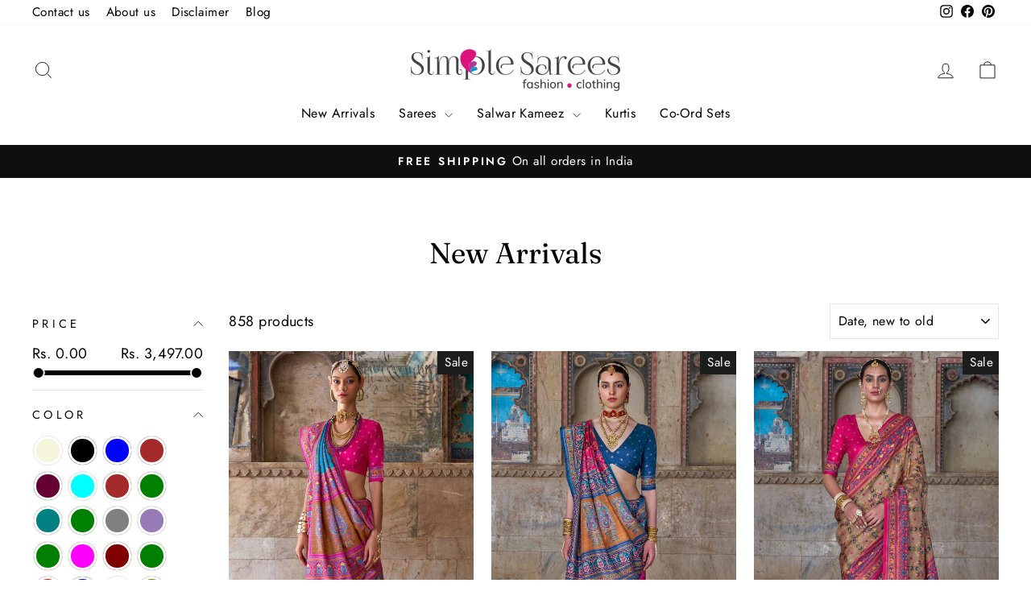

--- FILE ---
content_type: text/html; charset=utf-8
request_url: https://simplesarees.com/collections/new-arrivals
body_size: 28464
content:
<!doctype html>
<html class="no-js" lang="en" dir="ltr">
<head>
  <meta charset="utf-8">
  <meta http-equiv="X-UA-Compatible" content="IE=edge,chrome=1">
  <meta name="viewport" content="width=device-width,initial-scale=1">
  <meta name="theme-color" content="#111111">
  <link rel="canonical" href="https://simplesarees.com/collections/new-arrivals">
  <link rel="preconnect" href="https://cdn.shopify.com" crossorigin>
  <link rel="preconnect" href="https://fonts.shopifycdn.com" crossorigin>
  <link rel="dns-prefetch" href="https://productreviews.shopifycdn.com">
  <link rel="dns-prefetch" href="https://ajax.googleapis.com">
  <link rel="dns-prefetch" href="https://maps.googleapis.com">
  <link rel="dns-prefetch" href="https://maps.gstatic.com"><link rel="shortcut icon" href="//simplesarees.com/cdn/shop/files/favicon_6b3bf42c-4ed8-452a-a5e7-7c834deb48dc_32x32.png?v=1688973196" type="image/png" /><script type="application/javascript">
checkoutBuyer = "https://fastrr-boost-ui.pickrr.com/";
</script>

<input type="hidden" value="simplesarees.com" id="sellerDomain"/>
<link rel="stylesheet" href="https://fastrr-boost-ui.pickrr.com/assets/styles/shopify.css">
<script src="https://fastrr-boost-ui.pickrr.com/assets/js/channels/shopify.js" defer></script>
<script src="https://fastrr-boost-ui.pickrr.com/assets/js/channels/shiprocketMarketing.js"></script>
<!-- <script src="https://fastrr-edd.pickrr.com/index.js" defer></script> -->

<input type="hidden" value="rz" id="template"/>
<!-- <input type="hidden" value="percent" id="discountType"/>
<input type="hidden" value="5" id="discValue"/> -->

<style>	
  .sr-headless-checkout {
    font-family: inherit;
    font-size: 16px;
    font-weight: 600;
    border-radius: 0px;
    height: 48px;
    letter-spacing: 1px;
    Background-color:black !important ; 
    /*clip-path: polygon(10% 0, 100% 0, 90% 100%, 0% 100%); to make angle shape button from left and right */
    margin-top:3px;
  }
  .shiprocket-headless{
    width:100%;
  }

/* .sr-discount-label{
  font-size:0px !important;
}

 .sr-discount-label:before{
    content:"EXTRA 5% OFF on PERFUMES";
    font-size: 9px;
    color: #000;
    text-transform: none;
    top: -8px;
    left: 6px;
    background-color: #53ff73;
    border-radius: 3px;
    padding: 0 10px;
} */
</style>
<!-- Global Time Zone Script Shiprocket Checkout Start -->
    <script>
  function getUserTimezone() {
    return Intl.DateTimeFormat().resolvedOptions().timeZone;
  }
  function renderButton(showShiprocketCheckout) {
    let modifiedCSS = "";
    if (showShiprocketCheckout) {
      modifiedCSS = `
        button[name="checkout"]{display:none !important;}
        .shopify-payment-button__button.shopify-payment-button__button--unbranded{display:none !important;}
      `;
    } else {
      modifiedCSS = `
        .shiprocket-headless{display:none !important;}
      `;
    }
    const styleElement = document.createElement("style");
    styleElement.textContent = modifiedCSS;
    document.head.appendChild(styleElement);
  }
  function checkAndSetButtonVisibility() {
    const indiaTimezones = ["Asia/Kolkata", "Asia/Calcutta"];
    const userTimezone = getUserTimezone();
    const isIndia = indiaTimezones.includes(userTimezone);
    renderButton(isIndia);
  }
  checkAndSetButtonVisibility();
</script>
<!-- Global Time Zone Script Shiprocket Checkout End  --><title>Buy Latest Indian Traditional Ethnic Wear Online | Free Shipping &amp; COD
&ndash; Simple Sarees
</title>
<meta name="description" content="Shop the latest range of Indian ethnic wear for men and women online at the best price. Our collection features a varied range of designer silk sarees, anarkali palazzo suits, wedding bridal lehenga choli, indo-western gowns and groom sherwani, fashion accessories and much more. Free Shipping &amp; COD in India."><meta property="og:site_name" content="Simple Sarees">
  <meta property="og:url" content="https://simplesarees.com/collections/new-arrivals">
  <meta property="og:title" content="Buy Latest Indian Traditional Ethnic Wear Online | Free Shipping &amp; COD">
  <meta property="og:type" content="website">
  <meta property="og:description" content="Shop the latest range of Indian ethnic wear for men and women online at the best price. Our collection features a varied range of designer silk sarees, anarkali palazzo suits, wedding bridal lehenga choli, indo-western gowns and groom sherwani, fashion accessories and much more. Free Shipping &amp; COD in India."><meta property="og:image" content="http://simplesarees.com/cdn/shop/files/simple-sarees-logo.png?v=1708000862">
    <meta property="og:image:secure_url" content="https://simplesarees.com/cdn/shop/files/simple-sarees-logo.png?v=1708000862">
    <meta property="og:image:width" content="1200">
    <meta property="og:image:height" content="628"><meta name="twitter:site" content="@">
  <meta name="twitter:card" content="summary_large_image">
  <meta name="twitter:title" content="Buy Latest Indian Traditional Ethnic Wear Online | Free Shipping &amp; COD">
  <meta name="twitter:description" content="Shop the latest range of Indian ethnic wear for men and women online at the best price. Our collection features a varied range of designer silk sarees, anarkali palazzo suits, wedding bridal lehenga choli, indo-western gowns and groom sherwani, fashion accessories and much more. Free Shipping &amp; COD in India.">
<style data-shopify>@font-face {
  font-family: Fraunces;
  font-weight: 400;
  font-style: normal;
  font-display: swap;
  src: url("//simplesarees.com/cdn/fonts/fraunces/fraunces_n4.8e6986daad4907c36a536fb8d55aaf5318c974ca.woff2") format("woff2"),
       url("//simplesarees.com/cdn/fonts/fraunces/fraunces_n4.879060358fafcf2c4c4b6df76c608dc301ced93b.woff") format("woff");
}

  @font-face {
  font-family: Jost;
  font-weight: 400;
  font-style: normal;
  font-display: swap;
  src: url("//simplesarees.com/cdn/fonts/jost/jost_n4.d47a1b6347ce4a4c9f437608011273009d91f2b7.woff2") format("woff2"),
       url("//simplesarees.com/cdn/fonts/jost/jost_n4.791c46290e672b3f85c3d1c651ef2efa3819eadd.woff") format("woff");
}


  @font-face {
  font-family: Jost;
  font-weight: 600;
  font-style: normal;
  font-display: swap;
  src: url("//simplesarees.com/cdn/fonts/jost/jost_n6.ec1178db7a7515114a2d84e3dd680832b7af8b99.woff2") format("woff2"),
       url("//simplesarees.com/cdn/fonts/jost/jost_n6.b1178bb6bdd3979fef38e103a3816f6980aeaff9.woff") format("woff");
}

  @font-face {
  font-family: Jost;
  font-weight: 400;
  font-style: italic;
  font-display: swap;
  src: url("//simplesarees.com/cdn/fonts/jost/jost_i4.b690098389649750ada222b9763d55796c5283a5.woff2") format("woff2"),
       url("//simplesarees.com/cdn/fonts/jost/jost_i4.fd766415a47e50b9e391ae7ec04e2ae25e7e28b0.woff") format("woff");
}

  @font-face {
  font-family: Jost;
  font-weight: 600;
  font-style: italic;
  font-display: swap;
  src: url("//simplesarees.com/cdn/fonts/jost/jost_i6.9af7e5f39e3a108c08f24047a4276332d9d7b85e.woff2") format("woff2"),
       url("//simplesarees.com/cdn/fonts/jost/jost_i6.2bf310262638f998ed206777ce0b9a3b98b6fe92.woff") format("woff");
}

</style><link href="//simplesarees.com/cdn/shop/t/15/assets/theme.css?v=114080401782448315331745251841" rel="stylesheet" type="text/css" media="all" />
<style data-shopify>:root {
    --typeHeaderPrimary: Fraunces;
    --typeHeaderFallback: serif;
    --typeHeaderSize: 36px;
    --typeHeaderWeight: 400;
    --typeHeaderLineHeight: 1;
    --typeHeaderSpacing: 0.0em;

    --typeBasePrimary:Jost;
    --typeBaseFallback:sans-serif;
    --typeBaseSize: 18px;
    --typeBaseWeight: 400;
    --typeBaseSpacing: 0.025em;
    --typeBaseLineHeight: 1.4;
    --typeBaselineHeightMinus01: 1.3;

    --typeCollectionTitle: 20px;

    --iconWeight: 2px;
    --iconLinecaps: miter;

    
        --buttonRadius: 0;
    

    --colorGridOverlayOpacity: 0.1;
    --colorAnnouncement: #0f0f0f;
    --colorAnnouncementText: #ffffff;

    --colorBody: #ffffff;
    --colorBodyAlpha05: rgba(255, 255, 255, 0.05);
    --colorBodyDim: #f2f2f2;
    --colorBodyLightDim: #fafafa;
    --colorBodyMediumDim: #f5f5f5;


    --colorBorder: #e8e8e1;

    --colorBtnPrimary: #111111;
    --colorBtnPrimaryLight: #2b2b2b;
    --colorBtnPrimaryDim: #040404;
    --colorBtnPrimaryText: #ffffff;

    --colorCartDot: #ff4f33;

    --colorDrawers: #ffffff;
    --colorDrawersDim: #f2f2f2;
    --colorDrawerBorder: #e8e8e1;
    --colorDrawerText: #000000;
    --colorDrawerTextDark: #000000;
    --colorDrawerButton: #111111;
    --colorDrawerButtonText: #ffffff;

    --colorFooter: #e6e6e6;
    --colorFooterText: #000000;
    --colorFooterTextAlpha01: #000000;

    --colorGridOverlay: #000000;
    --colorGridOverlayOpacity: 0.1;

    --colorHeaderTextAlpha01: rgba(0, 0, 0, 0.1);

    --colorHeroText: #ffffff;

    --colorSmallImageBg: #ffffff;
    --colorLargeImageBg: #0f0f0f;

    --colorImageOverlay: #000000;
    --colorImageOverlayOpacity: 0.1;
    --colorImageOverlayTextShadow: 0.2;

    --colorLink: #000000;

    --colorModalBg: rgba(230, 230, 230, 0.6);

    --colorNav: #ffffff;
    --colorNavText: #000000;

    --colorPrice: #1c1d1d;

    --colorSaleTag: #1c1d1d;
    --colorSaleTagText: #ffffff;

    --colorTextBody: #000000;
    --colorTextBodyAlpha015: rgba(0, 0, 0, 0.15);
    --colorTextBodyAlpha005: rgba(0, 0, 0, 0.05);
    --colorTextBodyAlpha008: rgba(0, 0, 0, 0.08);
    --colorTextSavings: #C20000;

    --urlIcoSelect: url(//simplesarees.com/cdn/shop/t/15/assets/ico-select.svg);
    --urlIcoSelectFooter: url(//simplesarees.com/cdn/shop/t/15/assets/ico-select-footer.svg);
    --urlIcoSelectWhite: url(//simplesarees.com/cdn/shop/t/15/assets/ico-select-white.svg);

    --grid-gutter: 17px;
    --drawer-gutter: 20px;

    --sizeChartMargin: 25px 0;
    --sizeChartIconMargin: 5px;

    --newsletterReminderPadding: 40px;

    /*Shop Pay Installments*/
    --color-body-text: #000000;
    --color-body: #ffffff;
    --color-bg: #ffffff;
    }

    .placeholder-content {
    background-image: linear-gradient(100deg, #ffffff 40%, #f7f7f7 63%, #ffffff 79%);
    }</style><script>
    document.documentElement.className = document.documentElement.className.replace('no-js', 'js');

    window.theme = window.theme || {};
    theme.routes = {
      home: "/",
      cart: "/cart.js",
      cartPage: "/cart",
      cartAdd: "/cart/add.js",
      cartChange: "/cart/change.js",
      search: "/search",
      predictiveSearch: "/search/suggest"
    };
    theme.strings = {
      soldOut: "Sold Out",
      unavailable: "Unavailable",
      inStockLabel: "In stock, ready to ship",
      oneStockLabel: "Low stock - [count] item left",
      otherStockLabel: "Low stock - [count] items left",
      willNotShipUntil: "Ready to ship [date]",
      willBeInStockAfter: "Back in stock [date]",
      waitingForStock: "Backordered, shipping soon",
      savePrice: "Save [saved_amount]",
      cartEmpty: "Your cart is currently empty.",
      cartTermsConfirmation: "You must agree with the terms and conditions of sales to check out",
      searchCollections: "Collections",
      searchPages: "Pages",
      searchArticles: "Articles",
      productFrom: "from ",
      maxQuantity: "You can only have [quantity] of [title] in your cart."
    };
    theme.settings = {
      cartType: "drawer",
      isCustomerTemplate: false,
      moneyFormat: "Rs. {{amount}}",
      saveType: "percent",
      productImageSize: "natural",
      productImageCover: false,
      predictiveSearch: true,
      predictiveSearchType: null,
      predictiveSearchVendor: false,
      predictiveSearchPrice: false,
      quickView: false,
      themeName: 'Impulse',
      themeVersion: "7.6.1"
    };
  </script>

  <script>window.performance && window.performance.mark && window.performance.mark('shopify.content_for_header.start');</script><meta id="shopify-digital-wallet" name="shopify-digital-wallet" content="/56056316081/digital_wallets/dialog">
<link rel="alternate" type="application/atom+xml" title="Feed" href="/collections/new-arrivals.atom" />
<link rel="next" href="/collections/new-arrivals?page=2">
<link rel="alternate" type="application/json+oembed" href="https://simplesarees.com/collections/new-arrivals.oembed">
<script async="async" src="/checkouts/internal/preloads.js?locale=en-IN"></script>
<script id="shopify-features" type="application/json">{"accessToken":"71c5e29169736f7cc7e00be9469549f2","betas":["rich-media-storefront-analytics"],"domain":"simplesarees.com","predictiveSearch":true,"shopId":56056316081,"locale":"en"}</script>
<script>var Shopify = Shopify || {};
Shopify.shop = "she-bazaar.myshopify.com";
Shopify.locale = "en";
Shopify.currency = {"active":"INR","rate":"1.0"};
Shopify.country = "IN";
Shopify.theme = {"name":"FV3 New \u003e\u003e Impulse","id":144512975025,"schema_name":"Impulse","schema_version":"7.6.1","theme_store_id":857,"role":"main"};
Shopify.theme.handle = "null";
Shopify.theme.style = {"id":null,"handle":null};
Shopify.cdnHost = "simplesarees.com/cdn";
Shopify.routes = Shopify.routes || {};
Shopify.routes.root = "/";</script>
<script type="module">!function(o){(o.Shopify=o.Shopify||{}).modules=!0}(window);</script>
<script>!function(o){function n(){var o=[];function n(){o.push(Array.prototype.slice.apply(arguments))}return n.q=o,n}var t=o.Shopify=o.Shopify||{};t.loadFeatures=n(),t.autoloadFeatures=n()}(window);</script>
<script id="shop-js-analytics" type="application/json">{"pageType":"collection"}</script>
<script defer="defer" async type="module" src="//simplesarees.com/cdn/shopifycloud/shop-js/modules/v2/client.init-shop-cart-sync_Bc8-qrdt.en.esm.js"></script>
<script defer="defer" async type="module" src="//simplesarees.com/cdn/shopifycloud/shop-js/modules/v2/chunk.common_CmNk3qlo.esm.js"></script>
<script type="module">
  await import("//simplesarees.com/cdn/shopifycloud/shop-js/modules/v2/client.init-shop-cart-sync_Bc8-qrdt.en.esm.js");
await import("//simplesarees.com/cdn/shopifycloud/shop-js/modules/v2/chunk.common_CmNk3qlo.esm.js");

  window.Shopify.SignInWithShop?.initShopCartSync?.({"fedCMEnabled":true,"windoidEnabled":true});

</script>
<script id="__st">var __st={"a":56056316081,"offset":19800,"reqid":"cef409f5-019b-4fcf-9ee6-dbacedf45a51-1762417586","pageurl":"simplesarees.com\/collections\/new-arrivals","u":"dcc7b74c5122","p":"collection","rtyp":"collection","rid":292340465841};</script>
<script>window.ShopifyPaypalV4VisibilityTracking = true;</script>
<script id="captcha-bootstrap">!function(){'use strict';const t='contact',e='account',n='new_comment',o=[[t,t],['blogs',n],['comments',n],[t,'customer']],c=[[e,'customer_login'],[e,'guest_login'],[e,'recover_customer_password'],[e,'create_customer']],r=t=>t.map((([t,e])=>`form[action*='/${t}']:not([data-nocaptcha='true']) input[name='form_type'][value='${e}']`)).join(','),a=t=>()=>t?[...document.querySelectorAll(t)].map((t=>t.form)):[];function s(){const t=[...o],e=r(t);return a(e)}const i='password',u='form_key',d=['recaptcha-v3-token','g-recaptcha-response','h-captcha-response',i],f=()=>{try{return window.sessionStorage}catch{return}},m='__shopify_v',_=t=>t.elements[u];function p(t,e,n=!1){try{const o=window.sessionStorage,c=JSON.parse(o.getItem(e)),{data:r}=function(t){const{data:e,action:n}=t;return t[m]||n?{data:e,action:n}:{data:t,action:n}}(c);for(const[e,n]of Object.entries(r))t.elements[e]&&(t.elements[e].value=n);n&&o.removeItem(e)}catch(o){console.error('form repopulation failed',{error:o})}}const l='form_type',E='cptcha';function T(t){t.dataset[E]=!0}const w=window,h=w.document,L='Shopify',v='ce_forms',y='captcha';let A=!1;((t,e)=>{const n=(g='f06e6c50-85a8-45c8-87d0-21a2b65856fe',I='https://cdn.shopify.com/shopifycloud/storefront-forms-hcaptcha/ce_storefront_forms_captcha_hcaptcha.v1.5.2.iife.js',D={infoText:'Protected by hCaptcha',privacyText:'Privacy',termsText:'Terms'},(t,e,n)=>{const o=w[L][v],c=o.bindForm;if(c)return c(t,g,e,D).then(n);var r;o.q.push([[t,g,e,D],n]),r=I,A||(h.body.append(Object.assign(h.createElement('script'),{id:'captcha-provider',async:!0,src:r})),A=!0)});var g,I,D;w[L]=w[L]||{},w[L][v]=w[L][v]||{},w[L][v].q=[],w[L][y]=w[L][y]||{},w[L][y].protect=function(t,e){n(t,void 0,e),T(t)},Object.freeze(w[L][y]),function(t,e,n,w,h,L){const[v,y,A,g]=function(t,e,n){const i=e?o:[],u=t?c:[],d=[...i,...u],f=r(d),m=r(i),_=r(d.filter((([t,e])=>n.includes(e))));return[a(f),a(m),a(_),s()]}(w,h,L),I=t=>{const e=t.target;return e instanceof HTMLFormElement?e:e&&e.form},D=t=>v().includes(t);t.addEventListener('submit',(t=>{const e=I(t);if(!e)return;const n=D(e)&&!e.dataset.hcaptchaBound&&!e.dataset.recaptchaBound,o=_(e),c=g().includes(e)&&(!o||!o.value);(n||c)&&t.preventDefault(),c&&!n&&(function(t){try{if(!f())return;!function(t){const e=f();if(!e)return;const n=_(t);if(!n)return;const o=n.value;o&&e.removeItem(o)}(t);const e=Array.from(Array(32),(()=>Math.random().toString(36)[2])).join('');!function(t,e){_(t)||t.append(Object.assign(document.createElement('input'),{type:'hidden',name:u})),t.elements[u].value=e}(t,e),function(t,e){const n=f();if(!n)return;const o=[...t.querySelectorAll(`input[type='${i}']`)].map((({name:t})=>t)),c=[...d,...o],r={};for(const[a,s]of new FormData(t).entries())c.includes(a)||(r[a]=s);n.setItem(e,JSON.stringify({[m]:1,action:t.action,data:r}))}(t,e)}catch(e){console.error('failed to persist form',e)}}(e),e.submit())}));const S=(t,e)=>{t&&!t.dataset[E]&&(n(t,e.some((e=>e===t))),T(t))};for(const o of['focusin','change'])t.addEventListener(o,(t=>{const e=I(t);D(e)&&S(e,y())}));const B=e.get('form_key'),M=e.get(l),P=B&&M;t.addEventListener('DOMContentLoaded',(()=>{const t=y();if(P)for(const e of t)e.elements[l].value===M&&p(e,B);[...new Set([...A(),...v().filter((t=>'true'===t.dataset.shopifyCaptcha))])].forEach((e=>S(e,t)))}))}(h,new URLSearchParams(w.location.search),n,t,e,['guest_login'])})(!0,!0)}();</script>
<script integrity="sha256-52AcMU7V7pcBOXWImdc/TAGTFKeNjmkeM1Pvks/DTgc=" data-source-attribution="shopify.loadfeatures" defer="defer" src="//simplesarees.com/cdn/shopifycloud/storefront/assets/storefront/load_feature-81c60534.js" crossorigin="anonymous"></script>
<script data-source-attribution="shopify.dynamic_checkout.dynamic.init">var Shopify=Shopify||{};Shopify.PaymentButton=Shopify.PaymentButton||{isStorefrontPortableWallets:!0,init:function(){window.Shopify.PaymentButton.init=function(){};var t=document.createElement("script");t.src="https://simplesarees.com/cdn/shopifycloud/portable-wallets/latest/portable-wallets.en.js",t.type="module",document.head.appendChild(t)}};
</script>
<script data-source-attribution="shopify.dynamic_checkout.buyer_consent">
  function portableWalletsHideBuyerConsent(e){var t=document.getElementById("shopify-buyer-consent"),n=document.getElementById("shopify-subscription-policy-button");t&&n&&(t.classList.add("hidden"),t.setAttribute("aria-hidden","true"),n.removeEventListener("click",e))}function portableWalletsShowBuyerConsent(e){var t=document.getElementById("shopify-buyer-consent"),n=document.getElementById("shopify-subscription-policy-button");t&&n&&(t.classList.remove("hidden"),t.removeAttribute("aria-hidden"),n.addEventListener("click",e))}window.Shopify?.PaymentButton&&(window.Shopify.PaymentButton.hideBuyerConsent=portableWalletsHideBuyerConsent,window.Shopify.PaymentButton.showBuyerConsent=portableWalletsShowBuyerConsent);
</script>
<script data-source-attribution="shopify.dynamic_checkout.cart.bootstrap">document.addEventListener("DOMContentLoaded",(function(){function t(){return document.querySelector("shopify-accelerated-checkout-cart, shopify-accelerated-checkout")}if(t())Shopify.PaymentButton.init();else{new MutationObserver((function(e,n){t()&&(Shopify.PaymentButton.init(),n.disconnect())})).observe(document.body,{childList:!0,subtree:!0})}}));
</script>
<script id='scb4127' type='text/javascript' async='' src='https://simplesarees.com/cdn/shopifycloud/privacy-banner/storefront-banner.js'></script>
<script>window.performance && window.performance.mark && window.performance.mark('shopify.content_for_header.end');</script>

  <script src="//simplesarees.com/cdn/shop/t/15/assets/vendor-scripts-v11.js" defer="defer"></script><script src="//simplesarees.com/cdn/shop/t/15/assets/theme.js?v=104180769944361832221745251841" defer="defer"></script>
<link href="https://monorail-edge.shopifysvc.com" rel="dns-prefetch">
<script>(function(){if ("sendBeacon" in navigator && "performance" in window) {try {var session_token_from_headers = performance.getEntriesByType('navigation')[0].serverTiming.find(x => x.name == '_s').description;} catch {var session_token_from_headers = undefined;}var session_cookie_matches = document.cookie.match(/_shopify_s=([^;]*)/);var session_token_from_cookie = session_cookie_matches && session_cookie_matches.length === 2 ? session_cookie_matches[1] : "";var session_token = session_token_from_headers || session_token_from_cookie || "";function handle_abandonment_event(e) {var entries = performance.getEntries().filter(function(entry) {return /monorail-edge.shopifysvc.com/.test(entry.name);});if (!window.abandonment_tracked && entries.length === 0) {window.abandonment_tracked = true;var currentMs = Date.now();var navigation_start = performance.timing.navigationStart;var payload = {shop_id: 56056316081,url: window.location.href,navigation_start,duration: currentMs - navigation_start,session_token,page_type: "collection"};window.navigator.sendBeacon("https://monorail-edge.shopifysvc.com/v1/produce", JSON.stringify({schema_id: "online_store_buyer_site_abandonment/1.1",payload: payload,metadata: {event_created_at_ms: currentMs,event_sent_at_ms: currentMs}}));}}window.addEventListener('pagehide', handle_abandonment_event);}}());</script>
<script id="web-pixels-manager-setup">(function e(e,d,r,n,o){if(void 0===o&&(o={}),!Boolean(null===(a=null===(i=window.Shopify)||void 0===i?void 0:i.analytics)||void 0===a?void 0:a.replayQueue)){var i,a;window.Shopify=window.Shopify||{};var t=window.Shopify;t.analytics=t.analytics||{};var s=t.analytics;s.replayQueue=[],s.publish=function(e,d,r){return s.replayQueue.push([e,d,r]),!0};try{self.performance.mark("wpm:start")}catch(e){}var l=function(){var e={modern:/Edge?\/(1{2}[4-9]|1[2-9]\d|[2-9]\d{2}|\d{4,})\.\d+(\.\d+|)|Firefox\/(1{2}[4-9]|1[2-9]\d|[2-9]\d{2}|\d{4,})\.\d+(\.\d+|)|Chrom(ium|e)\/(9{2}|\d{3,})\.\d+(\.\d+|)|(Maci|X1{2}).+ Version\/(15\.\d+|(1[6-9]|[2-9]\d|\d{3,})\.\d+)([,.]\d+|)( \(\w+\)|)( Mobile\/\w+|) Safari\/|Chrome.+OPR\/(9{2}|\d{3,})\.\d+\.\d+|(CPU[ +]OS|iPhone[ +]OS|CPU[ +]iPhone|CPU IPhone OS|CPU iPad OS)[ +]+(15[._]\d+|(1[6-9]|[2-9]\d|\d{3,})[._]\d+)([._]\d+|)|Android:?[ /-](13[3-9]|1[4-9]\d|[2-9]\d{2}|\d{4,})(\.\d+|)(\.\d+|)|Android.+Firefox\/(13[5-9]|1[4-9]\d|[2-9]\d{2}|\d{4,})\.\d+(\.\d+|)|Android.+Chrom(ium|e)\/(13[3-9]|1[4-9]\d|[2-9]\d{2}|\d{4,})\.\d+(\.\d+|)|SamsungBrowser\/([2-9]\d|\d{3,})\.\d+/,legacy:/Edge?\/(1[6-9]|[2-9]\d|\d{3,})\.\d+(\.\d+|)|Firefox\/(5[4-9]|[6-9]\d|\d{3,})\.\d+(\.\d+|)|Chrom(ium|e)\/(5[1-9]|[6-9]\d|\d{3,})\.\d+(\.\d+|)([\d.]+$|.*Safari\/(?![\d.]+ Edge\/[\d.]+$))|(Maci|X1{2}).+ Version\/(10\.\d+|(1[1-9]|[2-9]\d|\d{3,})\.\d+)([,.]\d+|)( \(\w+\)|)( Mobile\/\w+|) Safari\/|Chrome.+OPR\/(3[89]|[4-9]\d|\d{3,})\.\d+\.\d+|(CPU[ +]OS|iPhone[ +]OS|CPU[ +]iPhone|CPU IPhone OS|CPU iPad OS)[ +]+(10[._]\d+|(1[1-9]|[2-9]\d|\d{3,})[._]\d+)([._]\d+|)|Android:?[ /-](13[3-9]|1[4-9]\d|[2-9]\d{2}|\d{4,})(\.\d+|)(\.\d+|)|Mobile Safari.+OPR\/([89]\d|\d{3,})\.\d+\.\d+|Android.+Firefox\/(13[5-9]|1[4-9]\d|[2-9]\d{2}|\d{4,})\.\d+(\.\d+|)|Android.+Chrom(ium|e)\/(13[3-9]|1[4-9]\d|[2-9]\d{2}|\d{4,})\.\d+(\.\d+|)|Android.+(UC? ?Browser|UCWEB|U3)[ /]?(15\.([5-9]|\d{2,})|(1[6-9]|[2-9]\d|\d{3,})\.\d+)\.\d+|SamsungBrowser\/(5\.\d+|([6-9]|\d{2,})\.\d+)|Android.+MQ{2}Browser\/(14(\.(9|\d{2,})|)|(1[5-9]|[2-9]\d|\d{3,})(\.\d+|))(\.\d+|)|K[Aa][Ii]OS\/(3\.\d+|([4-9]|\d{2,})\.\d+)(\.\d+|)/},d=e.modern,r=e.legacy,n=navigator.userAgent;return n.match(d)?"modern":n.match(r)?"legacy":"unknown"}(),u="modern"===l?"modern":"legacy",c=(null!=n?n:{modern:"",legacy:""})[u],f=function(e){return[e.baseUrl,"/wpm","/b",e.hashVersion,"modern"===e.buildTarget?"m":"l",".js"].join("")}({baseUrl:d,hashVersion:r,buildTarget:u}),m=function(e){var d=e.version,r=e.bundleTarget,n=e.surface,o=e.pageUrl,i=e.monorailEndpoint;return{emit:function(e){var a=e.status,t=e.errorMsg,s=(new Date).getTime(),l=JSON.stringify({metadata:{event_sent_at_ms:s},events:[{schema_id:"web_pixels_manager_load/3.1",payload:{version:d,bundle_target:r,page_url:o,status:a,surface:n,error_msg:t},metadata:{event_created_at_ms:s}}]});if(!i)return console&&console.warn&&console.warn("[Web Pixels Manager] No Monorail endpoint provided, skipping logging."),!1;try{return self.navigator.sendBeacon.bind(self.navigator)(i,l)}catch(e){}var u=new XMLHttpRequest;try{return u.open("POST",i,!0),u.setRequestHeader("Content-Type","text/plain"),u.send(l),!0}catch(e){return console&&console.warn&&console.warn("[Web Pixels Manager] Got an unhandled error while logging to Monorail."),!1}}}}({version:r,bundleTarget:l,surface:e.surface,pageUrl:self.location.href,monorailEndpoint:e.monorailEndpoint});try{o.browserTarget=l,function(e){var d=e.src,r=e.async,n=void 0===r||r,o=e.onload,i=e.onerror,a=e.sri,t=e.scriptDataAttributes,s=void 0===t?{}:t,l=document.createElement("script"),u=document.querySelector("head"),c=document.querySelector("body");if(l.async=n,l.src=d,a&&(l.integrity=a,l.crossOrigin="anonymous"),s)for(var f in s)if(Object.prototype.hasOwnProperty.call(s,f))try{l.dataset[f]=s[f]}catch(e){}if(o&&l.addEventListener("load",o),i&&l.addEventListener("error",i),u)u.appendChild(l);else{if(!c)throw new Error("Did not find a head or body element to append the script");c.appendChild(l)}}({src:f,async:!0,onload:function(){if(!function(){var e,d;return Boolean(null===(d=null===(e=window.Shopify)||void 0===e?void 0:e.analytics)||void 0===d?void 0:d.initialized)}()){var d=window.webPixelsManager.init(e)||void 0;if(d){var r=window.Shopify.analytics;r.replayQueue.forEach((function(e){var r=e[0],n=e[1],o=e[2];d.publishCustomEvent(r,n,o)})),r.replayQueue=[],r.publish=d.publishCustomEvent,r.visitor=d.visitor,r.initialized=!0}}},onerror:function(){return m.emit({status:"failed",errorMsg:"".concat(f," has failed to load")})},sri:function(e){var d=/^sha384-[A-Za-z0-9+/=]+$/;return"string"==typeof e&&d.test(e)}(c)?c:"",scriptDataAttributes:o}),m.emit({status:"loading"})}catch(e){m.emit({status:"failed",errorMsg:(null==e?void 0:e.message)||"Unknown error"})}}})({shopId: 56056316081,storefrontBaseUrl: "https://simplesarees.com",extensionsBaseUrl: "https://extensions.shopifycdn.com/cdn/shopifycloud/web-pixels-manager",monorailEndpoint: "https://monorail-edge.shopifysvc.com/unstable/produce_batch",surface: "storefront-renderer",enabledBetaFlags: ["2dca8a86"],webPixelsConfigList: [{"id":"867467441","configuration":"{\"config\":\"{\\\"google_tag_ids\\\":[\\\"G-9GVJ5K7RXD\\\",\\\"GT-W6X76FN8\\\"],\\\"target_country\\\":\\\"ZZ\\\",\\\"gtag_events\\\":[{\\\"type\\\":\\\"search\\\",\\\"action_label\\\":\\\"G-9GVJ5K7RXD\\\"},{\\\"type\\\":\\\"begin_checkout\\\",\\\"action_label\\\":\\\"G-9GVJ5K7RXD\\\"},{\\\"type\\\":\\\"view_item\\\",\\\"action_label\\\":[\\\"G-9GVJ5K7RXD\\\",\\\"MC-8XBTJFH8QJ\\\"]},{\\\"type\\\":\\\"purchase\\\",\\\"action_label\\\":[\\\"G-9GVJ5K7RXD\\\",\\\"MC-8XBTJFH8QJ\\\"]},{\\\"type\\\":\\\"page_view\\\",\\\"action_label\\\":[\\\"G-9GVJ5K7RXD\\\",\\\"MC-8XBTJFH8QJ\\\"]},{\\\"type\\\":\\\"add_payment_info\\\",\\\"action_label\\\":\\\"G-9GVJ5K7RXD\\\"},{\\\"type\\\":\\\"add_to_cart\\\",\\\"action_label\\\":\\\"G-9GVJ5K7RXD\\\"}],\\\"enable_monitoring_mode\\\":false}\"}","eventPayloadVersion":"v1","runtimeContext":"OPEN","scriptVersion":"b2a88bafab3e21179ed38636efcd8a93","type":"APP","apiClientId":1780363,"privacyPurposes":[],"dataSharingAdjustments":{"protectedCustomerApprovalScopes":["read_customer_address","read_customer_email","read_customer_name","read_customer_personal_data","read_customer_phone"]}},{"id":"163250353","configuration":"{\"pixel_id\":\"331715736392762\",\"pixel_type\":\"facebook_pixel\",\"metaapp_system_user_token\":\"-\"}","eventPayloadVersion":"v1","runtimeContext":"OPEN","scriptVersion":"ca16bc87fe92b6042fbaa3acc2fbdaa6","type":"APP","apiClientId":2329312,"privacyPurposes":["ANALYTICS","MARKETING","SALE_OF_DATA"],"dataSharingAdjustments":{"protectedCustomerApprovalScopes":["read_customer_address","read_customer_email","read_customer_name","read_customer_personal_data","read_customer_phone"]}},{"id":"shopify-app-pixel","configuration":"{}","eventPayloadVersion":"v1","runtimeContext":"STRICT","scriptVersion":"0450","apiClientId":"shopify-pixel","type":"APP","privacyPurposes":["ANALYTICS","MARKETING"]},{"id":"shopify-custom-pixel","eventPayloadVersion":"v1","runtimeContext":"LAX","scriptVersion":"0450","apiClientId":"shopify-pixel","type":"CUSTOM","privacyPurposes":["ANALYTICS","MARKETING"]}],isMerchantRequest: false,initData: {"shop":{"name":"Simple Sarees","paymentSettings":{"currencyCode":"INR"},"myshopifyDomain":"she-bazaar.myshopify.com","countryCode":"IN","storefrontUrl":"https:\/\/simplesarees.com"},"customer":null,"cart":null,"checkout":null,"productVariants":[],"purchasingCompany":null},},"https://simplesarees.com/cdn","5303c62bw494ab25dp0d72f2dcm48e21f5a",{"modern":"","legacy":""},{"shopId":"56056316081","storefrontBaseUrl":"https:\/\/simplesarees.com","extensionBaseUrl":"https:\/\/extensions.shopifycdn.com\/cdn\/shopifycloud\/web-pixels-manager","surface":"storefront-renderer","enabledBetaFlags":"[\"2dca8a86\"]","isMerchantRequest":"false","hashVersion":"5303c62bw494ab25dp0d72f2dcm48e21f5a","publish":"custom","events":"[[\"page_viewed\",{}],[\"collection_viewed\",{\"collection\":{\"id\":\"292340465841\",\"title\":\"New Arrivals\",\"productVariants\":[{\"price\":{\"amount\":3000.0,\"currencyCode\":\"INR\"},\"product\":{\"title\":\"Excellent Art Silk Fabric Patola Printed Saree In Cyan Color\",\"vendor\":\"Simple Sarees\",\"id\":\"8839658045617\",\"untranslatedTitle\":\"Excellent Art Silk Fabric Patola Printed Saree In Cyan Color\",\"url\":\"\/products\/excellent-art-silk-fabric-patola-printed-saree-in-cyan-color\",\"type\":\"Sarees\"},\"id\":\"46303496634545\",\"image\":{\"src\":\"\/\/simplesarees.com\/cdn\/shop\/files\/SB61_3378_K4057_082ec5ff-8a31-4096-b74d-0c02d8cd11fd.jpg?v=1761565090\"},\"sku\":\"3378K4057SD\",\"title\":\"Cyan \/ Art Silk \/ Printed\",\"untranslatedTitle\":\"Cyan \/ Art Silk \/ Printed\"},{\"price\":{\"amount\":3000.0,\"currencyCode\":\"INR\"},\"product\":{\"title\":\"Beguiling Pink Color Art Silk Fabric Patola Printed Saree\",\"vendor\":\"Simple Sarees\",\"id\":\"8839654178993\",\"untranslatedTitle\":\"Beguiling Pink Color Art Silk Fabric Patola Printed Saree\",\"url\":\"\/products\/beguiling-pink-color-art-silk-fabric-patola-printed-saree\",\"type\":\"Sarees\"},\"id\":\"46303475040433\",\"image\":{\"src\":\"\/\/simplesarees.com\/cdn\/shop\/files\/SB61_3378_K4059_1c28dfbc-3470-489f-a909-1e38504a5320.jpg?v=1761565103\"},\"sku\":\"3378K4059SD\",\"title\":\"Pink \/ Art Silk \/ Printed\",\"untranslatedTitle\":\"Pink \/ Art Silk \/ Printed\"},{\"price\":{\"amount\":3000.0,\"currencyCode\":\"INR\"},\"product\":{\"title\":\"Beige Color Art Silk Fabric Stunning Patola Printed Saree\",\"vendor\":\"Simple Sarees\",\"id\":\"8839654146225\",\"untranslatedTitle\":\"Beige Color Art Silk Fabric Stunning Patola Printed Saree\",\"url\":\"\/products\/beige-color-art-silk-fabric-stunning-patola-printed-saree\",\"type\":\"Sarees\"},\"id\":\"46303475007665\",\"image\":{\"src\":\"\/\/simplesarees.com\/cdn\/shop\/files\/SB61_3378_K4058_a19d1bde-c806-4604-baeb-6ea0b07768b8.jpg?v=1761565096\"},\"sku\":\"3378K4058SD\",\"title\":\"Beige \/ Art Silk \/ Printed\",\"untranslatedTitle\":\"Beige \/ Art Silk \/ Printed\"},{\"price\":{\"amount\":3000.0,\"currencyCode\":\"INR\"},\"product\":{\"title\":\"Creative Purple Color Art Silk Fabric Patola Printed Saree\",\"vendor\":\"Simple Sarees\",\"id\":\"8839654113457\",\"untranslatedTitle\":\"Creative Purple Color Art Silk Fabric Patola Printed Saree\",\"url\":\"\/products\/creative-purple-color-art-silk-fabric-patola-printed-saree\",\"type\":\"Sarees\"},\"id\":\"46303474974897\",\"image\":{\"src\":\"\/\/simplesarees.com\/cdn\/shop\/files\/SB61_3378_K4056_ab7fb328-83d6-4c1d-9a13-7520e5b8c74b.jpg?v=1761565087\"},\"sku\":\"3378K4056SD\",\"title\":\"Purple \/ Art Silk \/ Printed\",\"untranslatedTitle\":\"Purple \/ Art Silk \/ Printed\"},{\"price\":{\"amount\":3000.0,\"currencyCode\":\"INR\"},\"product\":{\"title\":\"Yellow Color Sober Patola Printed Saree In Art Silk Fabric\",\"vendor\":\"Simple Sarees\",\"id\":\"8839654080689\",\"untranslatedTitle\":\"Yellow Color Sober Patola Printed Saree In Art Silk Fabric\",\"url\":\"\/products\/yellow-color-sober-patola-printed-saree-in-art-silk-fabric\",\"type\":\"Sarees\"},\"id\":\"46303474942129\",\"image\":{\"src\":\"\/\/simplesarees.com\/cdn\/shop\/files\/SB61_3378_K4055_de69d7de-2366-4f42-affa-4ed0b0ed71e4.jpg?v=1761565080\"},\"sku\":\"3378K4055SD\",\"title\":\"Yellow \/ Art Silk \/ Printed\",\"untranslatedTitle\":\"Yellow \/ Art Silk \/ Printed\"},{\"price\":{\"amount\":3000.0,\"currencyCode\":\"INR\"},\"product\":{\"title\":\"Off White Color Art Silk Fabric Engaging Patola Printed Saree\",\"vendor\":\"Simple Sarees\",\"id\":\"8839654047921\",\"untranslatedTitle\":\"Off White Color Art Silk Fabric Engaging Patola Printed Saree\",\"url\":\"\/products\/off-white-color-art-silk-fabric-engaging-patola-printed-saree\",\"type\":\"Sarees\"},\"id\":\"46303474909361\",\"image\":{\"src\":\"\/\/simplesarees.com\/cdn\/shop\/files\/SB61_3378_K4054_c39b219c-fb87-4b2b-b90b-bf8f6e59733e.jpg?v=1761565073\"},\"sku\":\"3378K4054SD\",\"title\":\"Off White \/ Art Silk \/ Printed\",\"untranslatedTitle\":\"Off White \/ Art Silk \/ Printed\"},{\"price\":{\"amount\":1666.0,\"currencyCode\":\"INR\"},\"product\":{\"title\":\"Red Color Chiffon Fabric Bandhani Printed Saree\",\"vendor\":\"Simple Sarees\",\"id\":\"8839650869425\",\"untranslatedTitle\":\"Red Color Chiffon Fabric Bandhani Printed Saree\",\"url\":\"\/products\/red-color-chiffon-fabric-bandhani-printed-saree\",\"type\":\"Sarees\"},\"id\":\"46303457509553\",\"image\":{\"src\":\"\/\/simplesarees.com\/cdn\/shop\/files\/SB32_SimayaaV35_42903D_c7a91539-b0da-4d79-ba90-a23d76c1153f.jpg?v=1760424964\"},\"sku\":\"SimayaaV3542903DSD\",\"title\":\"Red \/ Chiffon \/ Printed\",\"untranslatedTitle\":\"Red \/ Chiffon \/ Printed\"},{\"price\":{\"amount\":1666.0,\"currencyCode\":\"INR\"},\"product\":{\"title\":\"Chiffon Fabric Orange Color Bandhani Printed Saree\",\"vendor\":\"Simple Sarees\",\"id\":\"8839650836657\",\"untranslatedTitle\":\"Chiffon Fabric Orange Color Bandhani Printed Saree\",\"url\":\"\/products\/chiffon-fabric-orange-color-bandhani-printed-saree\",\"type\":\"Sarees\"},\"id\":\"46303457476785\",\"image\":{\"src\":\"\/\/simplesarees.com\/cdn\/shop\/files\/SB32_SimayaaV35_42903C_d25cc94e-19b9-45ba-a261-4ca3630ccddf.jpg?v=1760424963\"},\"sku\":\"SimayaaV3542903CSD\",\"title\":\"Orange \/ Chiffon \/ Printed\",\"untranslatedTitle\":\"Orange \/ Chiffon \/ Printed\"},{\"price\":{\"amount\":1666.0,\"currencyCode\":\"INR\"},\"product\":{\"title\":\"Maroon Color Bandhani Printed Chiffon Fabric Saree\",\"vendor\":\"Simple Sarees\",\"id\":\"8839650803889\",\"untranslatedTitle\":\"Maroon Color Bandhani Printed Chiffon Fabric Saree\",\"url\":\"\/products\/maroon-color-bandhani-printed-chiffon-fabric-saree\",\"type\":\"Sarees\"},\"id\":\"46303457444017\",\"image\":{\"src\":\"\/\/simplesarees.com\/cdn\/shop\/files\/SB32_SimayaaV35_42903B_f4fabf15-5f3c-45df-9f00-ba8228449f57.jpg?v=1760424961\"},\"sku\":\"SimayaaV3542903BSD\",\"title\":\"Maroon \/ Chiffon \/ Printed\",\"untranslatedTitle\":\"Maroon \/ Chiffon \/ Printed\"},{\"price\":{\"amount\":1666.0,\"currencyCode\":\"INR\"},\"product\":{\"title\":\"Magenta Color Chiffon Fabric Bandhani Printed Saree\",\"vendor\":\"Simple Sarees\",\"id\":\"8839650771121\",\"untranslatedTitle\":\"Magenta Color Chiffon Fabric Bandhani Printed Saree\",\"url\":\"\/products\/magenta-color-chiffon-fabric-bandhani-printed-saree\",\"type\":\"Sarees\"},\"id\":\"46303457411249\",\"image\":{\"src\":\"\/\/simplesarees.com\/cdn\/shop\/files\/SB32_SimayaaV35_42903A_78350817-6d9c-423b-afea-546d82f7ee79.jpg?v=1760424959\"},\"sku\":\"SimayaaV3542903ASD\",\"title\":\"Magenta \/ Chiffon \/ Printed\",\"untranslatedTitle\":\"Magenta \/ Chiffon \/ Printed\"},{\"price\":{\"amount\":1666.0,\"currencyCode\":\"INR\"},\"product\":{\"title\":\"Chiffon Fabric Purple Color Bandhani Printed Saree\",\"vendor\":\"Simple Sarees\",\"id\":\"8839650738353\",\"untranslatedTitle\":\"Chiffon Fabric Purple Color Bandhani Printed Saree\",\"url\":\"\/products\/chiffon-fabric-purple-color-bandhani-printed-saree\",\"type\":\"Sarees\"},\"id\":\"46303457214641\",\"image\":{\"src\":\"\/\/simplesarees.com\/cdn\/shop\/files\/SB32_SimayaaV35_42902D_282f88b6-09c4-4d5b-9c9e-74edae00d37e.jpg?v=1760424957\"},\"sku\":\"SimayaaV3542902DSD\",\"title\":\"Purple \/ Chiffon \/ Printed\",\"untranslatedTitle\":\"Purple \/ Chiffon \/ Printed\"},{\"price\":{\"amount\":1666.0,\"currencyCode\":\"INR\"},\"product\":{\"title\":\"Blue Color Bandhani Printed Chiffon Fabric Saree\",\"vendor\":\"Simple Sarees\",\"id\":\"8839650705585\",\"untranslatedTitle\":\"Blue Color Bandhani Printed Chiffon Fabric Saree\",\"url\":\"\/products\/blue-color-bandhani-printed-chiffon-fabric-saree\",\"type\":\"Sarees\"},\"id\":\"46303457181873\",\"image\":{\"src\":\"\/\/simplesarees.com\/cdn\/shop\/files\/SB32_SimayaaV35_42902C_1b3c7df9-c11d-42f5-baf8-f12c8b542f81.jpg?v=1760424956\"},\"sku\":\"SimayaaV3542902CSD\",\"title\":\"Blue \/ Chiffon \/ Printed\",\"untranslatedTitle\":\"Blue \/ Chiffon \/ Printed\"},{\"price\":{\"amount\":1666.0,\"currencyCode\":\"INR\"},\"product\":{\"title\":\"Green Color Bandhani Printed Chiffon Fabric Saree\",\"vendor\":\"Simple Sarees\",\"id\":\"8839650672817\",\"untranslatedTitle\":\"Green Color Bandhani Printed Chiffon Fabric Saree\",\"url\":\"\/products\/green-color-bandhani-printed-chiffon-fabric-saree\",\"type\":\"Sarees\"},\"id\":\"46303457149105\",\"image\":{\"src\":\"\/\/simplesarees.com\/cdn\/shop\/files\/SB32_SimayaaV35_42902B_bae606ff-de56-4f4f-9a2b-9ff31f43a71f.jpg?v=1760424955\"},\"sku\":\"SimayaaV3542902BSD\",\"title\":\"Green \/ Chiffon \/ Printed\",\"untranslatedTitle\":\"Green \/ Chiffon \/ Printed\"},{\"price\":{\"amount\":1666.0,\"currencyCode\":\"INR\"},\"product\":{\"title\":\"Bandhani Printed Chiffon Saree In Red Color\",\"vendor\":\"Simple Sarees\",\"id\":\"8839650607281\",\"untranslatedTitle\":\"Bandhani Printed Chiffon Saree In Red Color\",\"url\":\"\/products\/bandhani-printed-chiffon-saree-in-red-color\",\"type\":\"Sarees\"},\"id\":\"46303456985265\",\"image\":{\"src\":\"\/\/simplesarees.com\/cdn\/shop\/files\/SB32_SimayaaV35_42902A_a67c902a-a937-44f5-8cec-3215a3e65c11.jpg?v=1760424953\"},\"sku\":\"SimayaaV3542902ASD\",\"title\":\"Red \/ Chiffon \/ Printed\",\"untranslatedTitle\":\"Red \/ Chiffon \/ Printed\"},{\"price\":{\"amount\":1666.0,\"currencyCode\":\"INR\"},\"product\":{\"title\":\"Magenta Color Bandhani Printed Chiffon Fabric Saree\",\"vendor\":\"Simple Sarees\",\"id\":\"8839650574513\",\"untranslatedTitle\":\"Magenta Color Bandhani Printed Chiffon Fabric Saree\",\"url\":\"\/products\/magenta-color-bandhani-printed-chiffon-fabric-saree\",\"type\":\"Sarees\"},\"id\":\"46303456919729\",\"image\":{\"src\":\"\/\/simplesarees.com\/cdn\/shop\/files\/SB32_SimayaaV35_42901D_46327c51-8576-4509-a28e-22a733523c96.jpg?v=1760424951\"},\"sku\":\"SimayaaV3542901DSD\",\"title\":\"Magenta \/ Chiffon \/ Printed\",\"untranslatedTitle\":\"Magenta \/ Chiffon \/ Printed\"},{\"price\":{\"amount\":1666.0,\"currencyCode\":\"INR\"},\"product\":{\"title\":\"Green Color Bandhani Printed Chiffon Saree\",\"vendor\":\"Simple Sarees\",\"id\":\"8839650541745\",\"untranslatedTitle\":\"Green Color Bandhani Printed Chiffon Saree\",\"url\":\"\/products\/green-color-bandhani-printed-chiffon-saree\",\"type\":\"Sarees\"},\"id\":\"46303456886961\",\"image\":{\"src\":\"\/\/simplesarees.com\/cdn\/shop\/files\/SB32_SimayaaV35_42901C_f43e3bc9-51ca-4b6b-8fe9-29771b720e0b.jpg?v=1760424950\"},\"sku\":\"SimayaaV3542901CSD\",\"title\":\"Green \/ Chiffon \/ Printed\",\"untranslatedTitle\":\"Green \/ Chiffon \/ Printed\"},{\"price\":{\"amount\":1666.0,\"currencyCode\":\"INR\"},\"product\":{\"title\":\"Festive Wear Bandhani Printed Saree In Yellow Color\",\"vendor\":\"Simple Sarees\",\"id\":\"8839650508977\",\"untranslatedTitle\":\"Festive Wear Bandhani Printed Saree In Yellow Color\",\"url\":\"\/products\/festive-wear-bandhani-printed-saree-in-yellow-color\",\"type\":\"Sarees\"},\"id\":\"46303456854193\",\"image\":{\"src\":\"\/\/simplesarees.com\/cdn\/shop\/files\/SB32_SimayaaV35_42901B_5f5d4425-b0c1-4b8b-94d3-b996641f8c67.jpg?v=1760424948\"},\"sku\":\"SimayaaV3542901BSD\",\"title\":\"Yellow \/ Chiffon \/ Printed\",\"untranslatedTitle\":\"Yellow \/ Chiffon \/ Printed\"},{\"price\":{\"amount\":1666.0,\"currencyCode\":\"INR\"},\"product\":{\"title\":\"Red Color Bandhani Printed Chiffon Fabric Saree\",\"vendor\":\"Simple Sarees\",\"id\":\"8839650476209\",\"untranslatedTitle\":\"Red Color Bandhani Printed Chiffon Fabric Saree\",\"url\":\"\/products\/red-color-bandhani-printed-chiffon-fabric-saree\",\"type\":\"Sarees\"},\"id\":\"46303456821425\",\"image\":{\"src\":\"\/\/simplesarees.com\/cdn\/shop\/files\/SB32_SimayaaV35_42901A_1652a5e3-8b91-453e-915f-df8b70a938db.jpg?v=1760424947\"},\"sku\":\"SimayaaV3542901ASD\",\"title\":\"Red \/ Chiffon \/ Printed\",\"untranslatedTitle\":\"Red \/ Chiffon \/ Printed\"},{\"price\":{\"amount\":1666.0,\"currencyCode\":\"INR\"},\"product\":{\"title\":\"Maroon Color Chiffon Bandhani Printed Attached Banarasi Border Saree\",\"vendor\":\"Simple Sarees\",\"id\":\"8839648116913\",\"untranslatedTitle\":\"Maroon Color Chiffon Bandhani Printed Attached Banarasi Border Saree\",\"url\":\"\/products\/maroon-color-chiffon-bandhani-printed-attached-banarasi-border-saree\",\"type\":\"Sarees\"},\"id\":\"46303443484849\",\"image\":{\"src\":\"\/\/simplesarees.com\/cdn\/shop\/files\/SB32_SimayaaV18_25803D_271c5ad9-58f3-4d36-8948-c91a9e4e4b5b.jpg?v=1760422627\"},\"sku\":\"SimayaaV1825803DSD\",\"title\":\"Maroon \/ Chiffon \/ Printed\",\"untranslatedTitle\":\"Maroon \/ Chiffon \/ Printed\"},{\"price\":{\"amount\":1666.0,\"currencyCode\":\"INR\"},\"product\":{\"title\":\"Chiffon Fabric Blue Bandhani Printed Attached Banarasi Border Saree\",\"vendor\":\"Simple Sarees\",\"id\":\"8839648084145\",\"untranslatedTitle\":\"Chiffon Fabric Blue Bandhani Printed Attached Banarasi Border Saree\",\"url\":\"\/products\/chiffon-fabric-blue-bandhani-printed-attached-banarasi-border-saree\",\"type\":\"Sarees\"},\"id\":\"46303443452081\",\"image\":{\"src\":\"\/\/simplesarees.com\/cdn\/shop\/files\/SB32_SimayaaV18_25803C_bae5dc07-2da3-4b52-82b4-0883afb5398a.jpg?v=1760422625\"},\"sku\":\"SimayaaV1825803CSD\",\"title\":\"Blue \/ Chiffon \/ Printed\",\"untranslatedTitle\":\"Blue \/ Chiffon \/ Printed\"},{\"price\":{\"amount\":1666.0,\"currencyCode\":\"INR\"},\"product\":{\"title\":\"Rani Color Bandhani Printed Attached Banarasi Border Chiffon Saree\",\"vendor\":\"Simple Sarees\",\"id\":\"8839648051377\",\"untranslatedTitle\":\"Rani Color Bandhani Printed Attached Banarasi Border Chiffon Saree\",\"url\":\"\/products\/rani-color-bandhani-printed-attached-banarasi-border-chiffon-saree\",\"type\":\"Sarees\"},\"id\":\"46303443419313\",\"image\":{\"src\":\"\/\/simplesarees.com\/cdn\/shop\/files\/SB32_SimayaaV18_25803B_690f5eb1-a454-4e6f-b074-447065821e75.jpg?v=1760422624\"},\"sku\":\"SimayaaV1825803BSD\",\"title\":\"Rani \/ Chiffon \/ Printed\",\"untranslatedTitle\":\"Rani \/ Chiffon \/ Printed\"},{\"price\":{\"amount\":1666.0,\"currencyCode\":\"INR\"},\"product\":{\"title\":\"Green Chiffon Bandhani Printed Attached Banarasi Border Saree\",\"vendor\":\"Simple Sarees\",\"id\":\"8839648018609\",\"untranslatedTitle\":\"Green Chiffon Bandhani Printed Attached Banarasi Border Saree\",\"url\":\"\/products\/green-chiffon-bandhani-printed-attached-banarasi-border-saree\",\"type\":\"Sarees\"},\"id\":\"46303443386545\",\"image\":{\"src\":\"\/\/simplesarees.com\/cdn\/shop\/files\/SB32_SimayaaV18_25803A_2dfdabcc-6605-4595-b358-506221d80f96.jpg?v=1760422623\"},\"sku\":\"SimayaaV1825803ASD\",\"title\":\"Green \/ Chiffon \/ Printed\",\"untranslatedTitle\":\"Green \/ Chiffon \/ Printed\"},{\"price\":{\"amount\":1666.0,\"currencyCode\":\"INR\"},\"product\":{\"title\":\"Chiffon Fabric Red Bandhani Printed Attached Banarasi Border Saree\",\"vendor\":\"Simple Sarees\",\"id\":\"8839647985841\",\"untranslatedTitle\":\"Chiffon Fabric Red Bandhani Printed Attached Banarasi Border Saree\",\"url\":\"\/products\/chiffon-fabric-red-bandhani-printed-attached-banarasi-border-saree\",\"type\":\"Sarees\"},\"id\":\"46303443353777\",\"image\":{\"src\":\"\/\/simplesarees.com\/cdn\/shop\/files\/SB32_SimayaaV18_25802D_3b9ec414-6773-48d7-9faa-23d87cdd8f4a.jpg?v=1760422622\"},\"sku\":\"SimayaaV1825802DSD\",\"title\":\"Red \/ Chiffon \/ Printed\",\"untranslatedTitle\":\"Red \/ Chiffon \/ Printed\"},{\"price\":{\"amount\":1666.0,\"currencyCode\":\"INR\"},\"product\":{\"title\":\"Black Color Bandhani Printed Attached Banarasi Border Chiffon Saree\",\"vendor\":\"Simple Sarees\",\"id\":\"8839647953073\",\"untranslatedTitle\":\"Black Color Bandhani Printed Attached Banarasi Border Chiffon Saree\",\"url\":\"\/products\/black-color-bandhani-printed-attached-banarasi-border-chiffon-saree\",\"type\":\"Sarees\"},\"id\":\"46303443321009\",\"image\":{\"src\":\"\/\/simplesarees.com\/cdn\/shop\/files\/SB32_SimayaaV18_25802C_5a8d021f-c1a9-4aca-8d86-8173416573cd.jpg?v=1760422621\"},\"sku\":\"SimayaaV1825802CSD\",\"title\":\"Black \/ Chiffon \/ Printed\",\"untranslatedTitle\":\"Black \/ Chiffon \/ Printed\"},{\"price\":{\"amount\":1666.0,\"currencyCode\":\"INR\"},\"product\":{\"title\":\"Bandhani Printed Attached Banarasi Border Orange Color Chiffon Saree\",\"vendor\":\"Simple Sarees\",\"id\":\"8839647920305\",\"untranslatedTitle\":\"Bandhani Printed Attached Banarasi Border Orange Color Chiffon Saree\",\"url\":\"\/products\/bandhani-printed-attached-banarasi-border-orange-color-chiffon-saree\",\"type\":\"Sarees\"},\"id\":\"46303443288241\",\"image\":{\"src\":\"\/\/simplesarees.com\/cdn\/shop\/files\/SB32_SimayaaV18_25802B_42601aee-6056-41a4-894f-112df6c4aea3.jpg?v=1760422619\"},\"sku\":\"SimayaaV1825802BSD\",\"title\":\"Orange \/ Chiffon \/ Printed\",\"untranslatedTitle\":\"Orange \/ Chiffon \/ Printed\"},{\"price\":{\"amount\":1666.0,\"currencyCode\":\"INR\"},\"product\":{\"title\":\"Bandhani Printed Attached Banarasi Border Saree In Wine Color\",\"vendor\":\"Simple Sarees\",\"id\":\"8839647887537\",\"untranslatedTitle\":\"Bandhani Printed Attached Banarasi Border Saree In Wine Color\",\"url\":\"\/products\/bandhani-printed-attached-banarasi-border-saree-in-wine-color\",\"type\":\"Sarees\"},\"id\":\"46303443255473\",\"image\":{\"src\":\"\/\/simplesarees.com\/cdn\/shop\/files\/SB32_SimayaaV18_25802A_bc5c04a0-4e95-43d2-8b8e-7de2607231fd.jpg?v=1760422617\"},\"sku\":\"SimayaaV1825802ASD\",\"title\":\"Wine \/ Chiffon \/ Printed\",\"untranslatedTitle\":\"Wine \/ Chiffon \/ Printed\"},{\"price\":{\"amount\":1666.0,\"currencyCode\":\"INR\"},\"product\":{\"title\":\"Orange Color Bandhani Printed Attached Banarasi Border Saree\",\"vendor\":\"Simple Sarees\",\"id\":\"8839647854769\",\"untranslatedTitle\":\"Orange Color Bandhani Printed Attached Banarasi Border Saree\",\"url\":\"\/products\/orange-color-bandhani-printed-attached-banarasi-border-saree\",\"type\":\"Sarees\"},\"id\":\"46303443222705\",\"image\":{\"src\":\"\/\/simplesarees.com\/cdn\/shop\/files\/SB32_SimayaaV18_25801D_11523920-76a3-49d4-85df-bd4350c11b3b.jpg?v=1760422616\"},\"sku\":\"SimayaaV1825801DSD\",\"title\":\"Orange \/ Chiffon \/ Printed\",\"untranslatedTitle\":\"Orange \/ Chiffon \/ Printed\"}]}}]]"});</script><script>
  window.ShopifyAnalytics = window.ShopifyAnalytics || {};
  window.ShopifyAnalytics.meta = window.ShopifyAnalytics.meta || {};
  window.ShopifyAnalytics.meta.currency = 'INR';
  var meta = {"products":[{"id":8839658045617,"gid":"gid:\/\/shopify\/Product\/8839658045617","vendor":"Simple Sarees","type":"Sarees","variants":[{"id":46303496634545,"price":300000,"name":"Excellent Art Silk Fabric Patola Printed Saree In Cyan Color - Cyan \/ Art Silk \/ Printed","public_title":"Cyan \/ Art Silk \/ Printed","sku":"3378K4057SD"}],"remote":false},{"id":8839654178993,"gid":"gid:\/\/shopify\/Product\/8839654178993","vendor":"Simple Sarees","type":"Sarees","variants":[{"id":46303475040433,"price":300000,"name":"Beguiling Pink Color Art Silk Fabric Patola Printed Saree - Pink \/ Art Silk \/ Printed","public_title":"Pink \/ Art Silk \/ Printed","sku":"3378K4059SD"}],"remote":false},{"id":8839654146225,"gid":"gid:\/\/shopify\/Product\/8839654146225","vendor":"Simple Sarees","type":"Sarees","variants":[{"id":46303475007665,"price":300000,"name":"Beige Color Art Silk Fabric Stunning Patola Printed Saree - Beige \/ Art Silk \/ Printed","public_title":"Beige \/ Art Silk \/ Printed","sku":"3378K4058SD"}],"remote":false},{"id":8839654113457,"gid":"gid:\/\/shopify\/Product\/8839654113457","vendor":"Simple Sarees","type":"Sarees","variants":[{"id":46303474974897,"price":300000,"name":"Creative Purple Color Art Silk Fabric Patola Printed Saree - Purple \/ Art Silk \/ Printed","public_title":"Purple \/ Art Silk \/ Printed","sku":"3378K4056SD"}],"remote":false},{"id":8839654080689,"gid":"gid:\/\/shopify\/Product\/8839654080689","vendor":"Simple Sarees","type":"Sarees","variants":[{"id":46303474942129,"price":300000,"name":"Yellow Color Sober Patola Printed Saree In Art Silk Fabric - Yellow \/ Art Silk \/ Printed","public_title":"Yellow \/ Art Silk \/ Printed","sku":"3378K4055SD"}],"remote":false},{"id":8839654047921,"gid":"gid:\/\/shopify\/Product\/8839654047921","vendor":"Simple Sarees","type":"Sarees","variants":[{"id":46303474909361,"price":300000,"name":"Off White Color Art Silk Fabric Engaging Patola Printed Saree - Off White \/ Art Silk \/ Printed","public_title":"Off White \/ Art Silk \/ Printed","sku":"3378K4054SD"}],"remote":false},{"id":8839650869425,"gid":"gid:\/\/shopify\/Product\/8839650869425","vendor":"Simple Sarees","type":"Sarees","variants":[{"id":46303457509553,"price":166600,"name":"Red Color Chiffon Fabric Bandhani Printed Saree - Red \/ Chiffon \/ Printed","public_title":"Red \/ Chiffon \/ Printed","sku":"SimayaaV3542903DSD"}],"remote":false},{"id":8839650836657,"gid":"gid:\/\/shopify\/Product\/8839650836657","vendor":"Simple Sarees","type":"Sarees","variants":[{"id":46303457476785,"price":166600,"name":"Chiffon Fabric Orange Color Bandhani Printed Saree - Orange \/ Chiffon \/ Printed","public_title":"Orange \/ Chiffon \/ Printed","sku":"SimayaaV3542903CSD"}],"remote":false},{"id":8839650803889,"gid":"gid:\/\/shopify\/Product\/8839650803889","vendor":"Simple Sarees","type":"Sarees","variants":[{"id":46303457444017,"price":166600,"name":"Maroon Color Bandhani Printed Chiffon Fabric Saree - Maroon \/ Chiffon \/ Printed","public_title":"Maroon \/ Chiffon \/ Printed","sku":"SimayaaV3542903BSD"}],"remote":false},{"id":8839650771121,"gid":"gid:\/\/shopify\/Product\/8839650771121","vendor":"Simple Sarees","type":"Sarees","variants":[{"id":46303457411249,"price":166600,"name":"Magenta Color Chiffon Fabric Bandhani Printed Saree - Magenta \/ Chiffon \/ Printed","public_title":"Magenta \/ Chiffon \/ Printed","sku":"SimayaaV3542903ASD"}],"remote":false},{"id":8839650738353,"gid":"gid:\/\/shopify\/Product\/8839650738353","vendor":"Simple Sarees","type":"Sarees","variants":[{"id":46303457214641,"price":166600,"name":"Chiffon Fabric Purple Color Bandhani Printed Saree - Purple \/ Chiffon \/ Printed","public_title":"Purple \/ Chiffon \/ Printed","sku":"SimayaaV3542902DSD"}],"remote":false},{"id":8839650705585,"gid":"gid:\/\/shopify\/Product\/8839650705585","vendor":"Simple Sarees","type":"Sarees","variants":[{"id":46303457181873,"price":166600,"name":"Blue Color Bandhani Printed Chiffon Fabric Saree - Blue \/ Chiffon \/ Printed","public_title":"Blue \/ Chiffon \/ Printed","sku":"SimayaaV3542902CSD"}],"remote":false},{"id":8839650672817,"gid":"gid:\/\/shopify\/Product\/8839650672817","vendor":"Simple Sarees","type":"Sarees","variants":[{"id":46303457149105,"price":166600,"name":"Green Color Bandhani Printed Chiffon Fabric Saree - Green \/ Chiffon \/ Printed","public_title":"Green \/ Chiffon \/ Printed","sku":"SimayaaV3542902BSD"}],"remote":false},{"id":8839650607281,"gid":"gid:\/\/shopify\/Product\/8839650607281","vendor":"Simple Sarees","type":"Sarees","variants":[{"id":46303456985265,"price":166600,"name":"Bandhani Printed Chiffon Saree In Red Color - Red \/ Chiffon \/ Printed","public_title":"Red \/ Chiffon \/ Printed","sku":"SimayaaV3542902ASD"}],"remote":false},{"id":8839650574513,"gid":"gid:\/\/shopify\/Product\/8839650574513","vendor":"Simple Sarees","type":"Sarees","variants":[{"id":46303456919729,"price":166600,"name":"Magenta Color Bandhani Printed Chiffon Fabric Saree - Magenta \/ Chiffon \/ Printed","public_title":"Magenta \/ Chiffon \/ Printed","sku":"SimayaaV3542901DSD"}],"remote":false},{"id":8839650541745,"gid":"gid:\/\/shopify\/Product\/8839650541745","vendor":"Simple Sarees","type":"Sarees","variants":[{"id":46303456886961,"price":166600,"name":"Green Color Bandhani Printed Chiffon Saree - Green \/ Chiffon \/ Printed","public_title":"Green \/ Chiffon \/ Printed","sku":"SimayaaV3542901CSD"}],"remote":false},{"id":8839650508977,"gid":"gid:\/\/shopify\/Product\/8839650508977","vendor":"Simple Sarees","type":"Sarees","variants":[{"id":46303456854193,"price":166600,"name":"Festive Wear Bandhani Printed Saree In Yellow Color - Yellow \/ Chiffon \/ Printed","public_title":"Yellow \/ Chiffon \/ Printed","sku":"SimayaaV3542901BSD"}],"remote":false},{"id":8839650476209,"gid":"gid:\/\/shopify\/Product\/8839650476209","vendor":"Simple Sarees","type":"Sarees","variants":[{"id":46303456821425,"price":166600,"name":"Red Color Bandhani Printed Chiffon Fabric Saree - Red \/ Chiffon \/ Printed","public_title":"Red \/ Chiffon \/ Printed","sku":"SimayaaV3542901ASD"}],"remote":false},{"id":8839648116913,"gid":"gid:\/\/shopify\/Product\/8839648116913","vendor":"Simple Sarees","type":"Sarees","variants":[{"id":46303443484849,"price":166600,"name":"Maroon Color Chiffon Bandhani Printed Attached Banarasi Border Saree - Maroon \/ Chiffon \/ Printed","public_title":"Maroon \/ Chiffon \/ Printed","sku":"SimayaaV1825803DSD"}],"remote":false},{"id":8839648084145,"gid":"gid:\/\/shopify\/Product\/8839648084145","vendor":"Simple Sarees","type":"Sarees","variants":[{"id":46303443452081,"price":166600,"name":"Chiffon Fabric Blue Bandhani Printed Attached Banarasi Border Saree - Blue \/ Chiffon \/ Printed","public_title":"Blue \/ Chiffon \/ Printed","sku":"SimayaaV1825803CSD"}],"remote":false},{"id":8839648051377,"gid":"gid:\/\/shopify\/Product\/8839648051377","vendor":"Simple Sarees","type":"Sarees","variants":[{"id":46303443419313,"price":166600,"name":"Rani Color Bandhani Printed Attached Banarasi Border Chiffon Saree - Rani \/ Chiffon \/ Printed","public_title":"Rani \/ Chiffon \/ Printed","sku":"SimayaaV1825803BSD"}],"remote":false},{"id":8839648018609,"gid":"gid:\/\/shopify\/Product\/8839648018609","vendor":"Simple Sarees","type":"Sarees","variants":[{"id":46303443386545,"price":166600,"name":"Green Chiffon Bandhani Printed Attached Banarasi Border Saree - Green \/ Chiffon \/ Printed","public_title":"Green \/ Chiffon \/ Printed","sku":"SimayaaV1825803ASD"}],"remote":false},{"id":8839647985841,"gid":"gid:\/\/shopify\/Product\/8839647985841","vendor":"Simple Sarees","type":"Sarees","variants":[{"id":46303443353777,"price":166600,"name":"Chiffon Fabric Red Bandhani Printed Attached Banarasi Border Saree - Red \/ Chiffon \/ Printed","public_title":"Red \/ Chiffon \/ Printed","sku":"SimayaaV1825802DSD"}],"remote":false},{"id":8839647953073,"gid":"gid:\/\/shopify\/Product\/8839647953073","vendor":"Simple Sarees","type":"Sarees","variants":[{"id":46303443321009,"price":166600,"name":"Black Color Bandhani Printed Attached Banarasi Border Chiffon Saree - Black \/ Chiffon \/ Printed","public_title":"Black \/ Chiffon \/ Printed","sku":"SimayaaV1825802CSD"}],"remote":false},{"id":8839647920305,"gid":"gid:\/\/shopify\/Product\/8839647920305","vendor":"Simple Sarees","type":"Sarees","variants":[{"id":46303443288241,"price":166600,"name":"Bandhani Printed Attached Banarasi Border Orange Color Chiffon Saree - Orange \/ Chiffon \/ Printed","public_title":"Orange \/ Chiffon \/ Printed","sku":"SimayaaV1825802BSD"}],"remote":false},{"id":8839647887537,"gid":"gid:\/\/shopify\/Product\/8839647887537","vendor":"Simple Sarees","type":"Sarees","variants":[{"id":46303443255473,"price":166600,"name":"Bandhani Printed Attached Banarasi Border Saree In Wine Color - Wine \/ Chiffon \/ Printed","public_title":"Wine \/ Chiffon \/ Printed","sku":"SimayaaV1825802ASD"}],"remote":false},{"id":8839647854769,"gid":"gid:\/\/shopify\/Product\/8839647854769","vendor":"Simple Sarees","type":"Sarees","variants":[{"id":46303443222705,"price":166600,"name":"Orange Color Bandhani Printed Attached Banarasi Border Saree - Orange \/ Chiffon \/ Printed","public_title":"Orange \/ Chiffon \/ Printed","sku":"SimayaaV1825801DSD"}],"remote":false}],"page":{"pageType":"collection","resourceType":"collection","resourceId":292340465841}};
  for (var attr in meta) {
    window.ShopifyAnalytics.meta[attr] = meta[attr];
  }
</script>
<script class="analytics">
  (function () {
    var customDocumentWrite = function(content) {
      var jquery = null;

      if (window.jQuery) {
        jquery = window.jQuery;
      } else if (window.Checkout && window.Checkout.$) {
        jquery = window.Checkout.$;
      }

      if (jquery) {
        jquery('body').append(content);
      }
    };

    var hasLoggedConversion = function(token) {
      if (token) {
        return document.cookie.indexOf('loggedConversion=' + token) !== -1;
      }
      return false;
    }

    var setCookieIfConversion = function(token) {
      if (token) {
        var twoMonthsFromNow = new Date(Date.now());
        twoMonthsFromNow.setMonth(twoMonthsFromNow.getMonth() + 2);

        document.cookie = 'loggedConversion=' + token + '; expires=' + twoMonthsFromNow;
      }
    }

    var trekkie = window.ShopifyAnalytics.lib = window.trekkie = window.trekkie || [];
    if (trekkie.integrations) {
      return;
    }
    trekkie.methods = [
      'identify',
      'page',
      'ready',
      'track',
      'trackForm',
      'trackLink'
    ];
    trekkie.factory = function(method) {
      return function() {
        var args = Array.prototype.slice.call(arguments);
        args.unshift(method);
        trekkie.push(args);
        return trekkie;
      };
    };
    for (var i = 0; i < trekkie.methods.length; i++) {
      var key = trekkie.methods[i];
      trekkie[key] = trekkie.factory(key);
    }
    trekkie.load = function(config) {
      trekkie.config = config || {};
      trekkie.config.initialDocumentCookie = document.cookie;
      var first = document.getElementsByTagName('script')[0];
      var script = document.createElement('script');
      script.type = 'text/javascript';
      script.onerror = function(e) {
        var scriptFallback = document.createElement('script');
        scriptFallback.type = 'text/javascript';
        scriptFallback.onerror = function(error) {
                var Monorail = {
      produce: function produce(monorailDomain, schemaId, payload) {
        var currentMs = new Date().getTime();
        var event = {
          schema_id: schemaId,
          payload: payload,
          metadata: {
            event_created_at_ms: currentMs,
            event_sent_at_ms: currentMs
          }
        };
        return Monorail.sendRequest("https://" + monorailDomain + "/v1/produce", JSON.stringify(event));
      },
      sendRequest: function sendRequest(endpointUrl, payload) {
        // Try the sendBeacon API
        if (window && window.navigator && typeof window.navigator.sendBeacon === 'function' && typeof window.Blob === 'function' && !Monorail.isIos12()) {
          var blobData = new window.Blob([payload], {
            type: 'text/plain'
          });

          if (window.navigator.sendBeacon(endpointUrl, blobData)) {
            return true;
          } // sendBeacon was not successful

        } // XHR beacon

        var xhr = new XMLHttpRequest();

        try {
          xhr.open('POST', endpointUrl);
          xhr.setRequestHeader('Content-Type', 'text/plain');
          xhr.send(payload);
        } catch (e) {
          console.log(e);
        }

        return false;
      },
      isIos12: function isIos12() {
        return window.navigator.userAgent.lastIndexOf('iPhone; CPU iPhone OS 12_') !== -1 || window.navigator.userAgent.lastIndexOf('iPad; CPU OS 12_') !== -1;
      }
    };
    Monorail.produce('monorail-edge.shopifysvc.com',
      'trekkie_storefront_load_errors/1.1',
      {shop_id: 56056316081,
      theme_id: 144512975025,
      app_name: "storefront",
      context_url: window.location.href,
      source_url: "//simplesarees.com/cdn/s/trekkie.storefront.5ad93876886aa0a32f5bade9f25632a26c6f183a.min.js"});

        };
        scriptFallback.async = true;
        scriptFallback.src = '//simplesarees.com/cdn/s/trekkie.storefront.5ad93876886aa0a32f5bade9f25632a26c6f183a.min.js';
        first.parentNode.insertBefore(scriptFallback, first);
      };
      script.async = true;
      script.src = '//simplesarees.com/cdn/s/trekkie.storefront.5ad93876886aa0a32f5bade9f25632a26c6f183a.min.js';
      first.parentNode.insertBefore(script, first);
    };
    trekkie.load(
      {"Trekkie":{"appName":"storefront","development":false,"defaultAttributes":{"shopId":56056316081,"isMerchantRequest":null,"themeId":144512975025,"themeCityHash":"10657358309751750297","contentLanguage":"en","currency":"INR","eventMetadataId":"13f78176-023a-4d5b-818c-2d8b1d82e945"},"isServerSideCookieWritingEnabled":true,"monorailRegion":"shop_domain","enabledBetaFlags":["f0df213a"]},"Session Attribution":{},"S2S":{"facebookCapiEnabled":true,"source":"trekkie-storefront-renderer","apiClientId":580111}}
    );

    var loaded = false;
    trekkie.ready(function() {
      if (loaded) return;
      loaded = true;

      window.ShopifyAnalytics.lib = window.trekkie;

      var originalDocumentWrite = document.write;
      document.write = customDocumentWrite;
      try { window.ShopifyAnalytics.merchantGoogleAnalytics.call(this); } catch(error) {};
      document.write = originalDocumentWrite;

      window.ShopifyAnalytics.lib.page(null,{"pageType":"collection","resourceType":"collection","resourceId":292340465841,"shopifyEmitted":true});

      var match = window.location.pathname.match(/checkouts\/(.+)\/(thank_you|post_purchase)/)
      var token = match? match[1]: undefined;
      if (!hasLoggedConversion(token)) {
        setCookieIfConversion(token);
        window.ShopifyAnalytics.lib.track("Viewed Product Category",{"currency":"INR","category":"Collection: new-arrivals","collectionName":"new-arrivals","collectionId":292340465841,"nonInteraction":true},undefined,undefined,{"shopifyEmitted":true});
      }
    });


        var eventsListenerScript = document.createElement('script');
        eventsListenerScript.async = true;
        eventsListenerScript.src = "//simplesarees.com/cdn/shopifycloud/storefront/assets/shop_events_listener-3da45d37.js";
        document.getElementsByTagName('head')[0].appendChild(eventsListenerScript);

})();</script>
  <script>
  if (!window.ga || (window.ga && typeof window.ga !== 'function')) {
    window.ga = function ga() {
      (window.ga.q = window.ga.q || []).push(arguments);
      if (window.Shopify && window.Shopify.analytics && typeof window.Shopify.analytics.publish === 'function') {
        window.Shopify.analytics.publish("ga_stub_called", {}, {sendTo: "google_osp_migration"});
      }
      console.error("Shopify's Google Analytics stub called with:", Array.from(arguments), "\nSee https://help.shopify.com/manual/promoting-marketing/pixels/pixel-migration#google for more information.");
    };
    if (window.Shopify && window.Shopify.analytics && typeof window.Shopify.analytics.publish === 'function') {
      window.Shopify.analytics.publish("ga_stub_initialized", {}, {sendTo: "google_osp_migration"});
    }
  }
</script>
<script
  defer
  src="https://simplesarees.com/cdn/shopifycloud/perf-kit/shopify-perf-kit-2.1.2.min.js"
  data-application="storefront-renderer"
  data-shop-id="56056316081"
  data-render-region="gcp-us-central1"
  data-page-type="collection"
  data-theme-instance-id="144512975025"
  data-theme-name="Impulse"
  data-theme-version="7.6.1"
  data-monorail-region="shop_domain"
  data-resource-timing-sampling-rate="10"
  data-shs="true"
  data-shs-beacon="true"
  data-shs-export-with-fetch="true"
  data-shs-logs-sample-rate="1"
></script>
</head>

<body class="template-collection" data-center-text="true" data-button_style="square" data-type_header_capitalize="false" data-type_headers_align_text="true" data-type_product_capitalize="false" data-swatch_style="round" data-disable-animations="true">

  <a class="in-page-link visually-hidden skip-link" href="#MainContent">Skip to content</a>

  <div id="PageContainer" class="page-container">
    <div class="transition-body"><!-- BEGIN sections: header-group -->
<div id="shopify-section-sections--18486012412081__header" class="shopify-section shopify-section-group-header-group">

<div id="NavDrawer" class="drawer drawer--left">
  <div class="drawer__contents">
    <div class="drawer__fixed-header">
      <div class="drawer__header appear-animation appear-delay-1">
        <div class="h2 drawer__title"></div>
        <div class="drawer__close">
          <button type="button" class="drawer__close-button js-drawer-close">
            <svg aria-hidden="true" focusable="false" role="presentation" class="icon icon-close" viewBox="0 0 64 64"><title>icon-X</title><path d="m19 17.61 27.12 27.13m0-27.12L19 44.74"/></svg>
            <span class="icon__fallback-text">Close menu</span>
          </button>
        </div>
      </div>
    </div>
    <div class="drawer__scrollable">
      <ul class="mobile-nav" role="navigation" aria-label="Primary"><li class="mobile-nav__item appear-animation appear-delay-2"><a href="/collections/new-arrivals" class="mobile-nav__link mobile-nav__link--top-level" data-active="true">New Arrivals</a></li><li class="mobile-nav__item appear-animation appear-delay-3"><div class="mobile-nav__has-sublist"><a href="/collections/sarees"
                    class="mobile-nav__link mobile-nav__link--top-level"
                    id="Label-collections-sarees2"
                    >
                    Sarees
                  </a>
                  <div class="mobile-nav__toggle">
                    <button type="button"
                      aria-controls="Linklist-collections-sarees2"
                      aria-labelledby="Label-collections-sarees2"
                      class="collapsible-trigger collapsible--auto-height"><span class="collapsible-trigger__icon collapsible-trigger__icon--open" role="presentation">
  <svg aria-hidden="true" focusable="false" role="presentation" class="icon icon--wide icon-chevron-down" viewBox="0 0 28 16"><path d="m1.57 1.59 12.76 12.77L27.1 1.59" stroke-width="2" stroke="#000" fill="none"/></svg>
</span>
</button>
                  </div></div><div id="Linklist-collections-sarees2"
                class="mobile-nav__sublist collapsible-content collapsible-content--all"
                >
                <div class="collapsible-content__inner">
                  <ul class="mobile-nav__sublist"><li class="mobile-nav__item">
                        <div class="mobile-nav__child-item"><a href="/collections/silk-sarees"
                              class="mobile-nav__link"
                              id="Sublabel-collections-silk-sarees1"
                              >
                              Silk Sarees
                            </a></div></li><li class="mobile-nav__item">
                        <div class="mobile-nav__child-item"><a href="/collections/printed-sarees"
                              class="mobile-nav__link"
                              id="Sublabel-collections-printed-sarees2"
                              >
                              Printed Sarees
                            </a></div></li><li class="mobile-nav__item">
                        <div class="mobile-nav__child-item"><a href="/collections/party-wear-sarees"
                              class="mobile-nav__link"
                              id="Sublabel-collections-party-wear-sarees3"
                              >
                              Party Wear Sarees
                            </a></div></li></ul>
                </div>
              </div></li><li class="mobile-nav__item appear-animation appear-delay-4"><div class="mobile-nav__has-sublist"><a href="/collections/salwar-kameez"
                    class="mobile-nav__link mobile-nav__link--top-level"
                    id="Label-collections-salwar-kameez3"
                    >
                    Salwar Kameez
                  </a>
                  <div class="mobile-nav__toggle">
                    <button type="button"
                      aria-controls="Linklist-collections-salwar-kameez3"
                      aria-labelledby="Label-collections-salwar-kameez3"
                      class="collapsible-trigger collapsible--auto-height"><span class="collapsible-trigger__icon collapsible-trigger__icon--open" role="presentation">
  <svg aria-hidden="true" focusable="false" role="presentation" class="icon icon--wide icon-chevron-down" viewBox="0 0 28 16"><path d="m1.57 1.59 12.76 12.77L27.1 1.59" stroke-width="2" stroke="#000" fill="none"/></svg>
</span>
</button>
                  </div></div><div id="Linklist-collections-salwar-kameez3"
                class="mobile-nav__sublist collapsible-content collapsible-content--all"
                >
                <div class="collapsible-content__inner">
                  <ul class="mobile-nav__sublist"><li class="mobile-nav__item">
                        <div class="mobile-nav__child-item"><a href="/collections/palazzo-suits"
                              class="mobile-nav__link"
                              id="Sublabel-collections-palazzo-suits1"
                              >
                              Palazzo Suits
                            </a></div></li><li class="mobile-nav__item">
                        <div class="mobile-nav__child-item"><a href="/collections/straight-cut-suits"
                              class="mobile-nav__link"
                              id="Sublabel-collections-straight-cut-suits2"
                              >
                              Straight Cut Suits
                            </a></div></li></ul>
                </div>
              </div></li><li class="mobile-nav__item appear-animation appear-delay-5"><a href="/collections/kurtis" class="mobile-nav__link mobile-nav__link--top-level">Kurtis</a></li><li class="mobile-nav__item appear-animation appear-delay-6"><a href="/collections/co-ord-sets" class="mobile-nav__link mobile-nav__link--top-level">Co-Ord Sets</a></li><li class="mobile-nav__item mobile-nav__item--secondary">
            <div class="grid"><div class="grid__item one-half appear-animation appear-delay-7 medium-up--hide">
                    <a href="/pages/contact-us" class="mobile-nav__link">Contact us</a>
                  </div><div class="grid__item one-half appear-animation appear-delay-8 medium-up--hide">
                    <a href="/pages/about-us" class="mobile-nav__link">About us</a>
                  </div><div class="grid__item one-half appear-animation appear-delay-9 medium-up--hide">
                    <a href="/pages/disclaimer" class="mobile-nav__link">Disclaimer</a>
                  </div><div class="grid__item one-half appear-animation appear-delay-10 medium-up--hide">
                    <a href="/blogs/news" class="mobile-nav__link">Blog</a>
                  </div><div class="grid__item one-half appear-animation appear-delay-11">
                  <a href="/account" class="mobile-nav__link">Log in
</a>
                </div></div>
          </li></ul><ul class="mobile-nav__social appear-animation appear-delay-12"><li class="mobile-nav__social-item">
            <a target="_blank" rel="noopener" href="https://www.instagram.com/simplesareesofficial/" title="Simple Sarees on Instagram">
              <svg aria-hidden="true" focusable="false" role="presentation" class="icon icon-instagram" viewBox="0 0 32 32"><title>instagram</title><path fill="#444" d="M16 3.094c4.206 0 4.7.019 6.363.094 1.538.069 2.369.325 2.925.544.738.287 1.262.625 1.813 1.175s.894 1.075 1.175 1.813c.212.556.475 1.387.544 2.925.075 1.662.094 2.156.094 6.363s-.019 4.7-.094 6.363c-.069 1.538-.325 2.369-.544 2.925-.288.738-.625 1.262-1.175 1.813s-1.075.894-1.813 1.175c-.556.212-1.387.475-2.925.544-1.663.075-2.156.094-6.363.094s-4.7-.019-6.363-.094c-1.537-.069-2.369-.325-2.925-.544-.737-.288-1.263-.625-1.813-1.175s-.894-1.075-1.175-1.813c-.212-.556-.475-1.387-.544-2.925-.075-1.663-.094-2.156-.094-6.363s.019-4.7.094-6.363c.069-1.537.325-2.369.544-2.925.287-.737.625-1.263 1.175-1.813s1.075-.894 1.813-1.175c.556-.212 1.388-.475 2.925-.544 1.662-.081 2.156-.094 6.363-.094zm0-2.838c-4.275 0-4.813.019-6.494.094-1.675.075-2.819.344-3.819.731-1.037.4-1.913.944-2.788 1.819S1.486 4.656 1.08 5.688c-.387 1-.656 2.144-.731 3.825-.075 1.675-.094 2.213-.094 6.488s.019 4.813.094 6.494c.075 1.675.344 2.819.731 3.825.4 1.038.944 1.913 1.819 2.788s1.756 1.413 2.788 1.819c1 .387 2.144.656 3.825.731s2.213.094 6.494.094 4.813-.019 6.494-.094c1.675-.075 2.819-.344 3.825-.731 1.038-.4 1.913-.944 2.788-1.819s1.413-1.756 1.819-2.788c.387-1 .656-2.144.731-3.825s.094-2.212.094-6.494-.019-4.813-.094-6.494c-.075-1.675-.344-2.819-.731-3.825-.4-1.038-.944-1.913-1.819-2.788s-1.756-1.413-2.788-1.819c-1-.387-2.144-.656-3.825-.731C20.812.275 20.275.256 16 .256z"/><path fill="#444" d="M16 7.912a8.088 8.088 0 0 0 0 16.175c4.463 0 8.087-3.625 8.087-8.088s-3.625-8.088-8.088-8.088zm0 13.338a5.25 5.25 0 1 1 0-10.5 5.25 5.25 0 1 1 0 10.5zM26.294 7.594a1.887 1.887 0 1 1-3.774.002 1.887 1.887 0 0 1 3.774-.003z"/></svg>
              <span class="icon__fallback-text">Instagram</span>
            </a>
          </li><li class="mobile-nav__social-item">
            <a target="_blank" rel="noopener" href="https://www.facebook.com/SimpleSarees/" title="Simple Sarees on Facebook">
              <svg aria-hidden="true" focusable="false" role="presentation" class="icon icon-facebook" viewBox="0 0 14222 14222"><path d="M14222 7112c0 3549.352-2600.418 6491.344-6000 7024.72V9168h1657l315-2056H8222V5778c0-562 275-1111 1159-1111h897V2917s-814-139-1592-139c-1624 0-2686 984-2686 2767v1567H4194v2056h1806v4968.72C2600.418 13603.344 0 10661.352 0 7112 0 3184.703 3183.703 1 7111 1s7111 3183.703 7111 7111Zm-8222 7025c362 57 733 86 1111 86-377.945 0-749.003-29.485-1111-86.28Zm2222 0v-.28a7107.458 7107.458 0 0 1-167.717 24.267A7407.158 7407.158 0 0 0 8222 14137Zm-167.717 23.987C7745.664 14201.89 7430.797 14223 7111 14223c319.843 0 634.675-21.479 943.283-62.013Z"/></svg>
              <span class="icon__fallback-text">Facebook</span>
            </a>
          </li><li class="mobile-nav__social-item">
            <a target="_blank" rel="noopener" href="https://in.pinterest.com/simplesarees/" title="Simple Sarees on Pinterest">
              <svg aria-hidden="true" focusable="false" role="presentation" class="icon icon-pinterest" viewBox="0 0 256 256"><path d="M0 128.002c0 52.414 31.518 97.442 76.619 117.239-.36-8.938-.064-19.668 2.228-29.393 2.461-10.391 16.47-69.748 16.47-69.748s-4.089-8.173-4.089-20.252c0-18.969 10.994-33.136 24.686-33.136 11.643 0 17.268 8.745 17.268 19.217 0 11.704-7.465 29.211-11.304 45.426-3.207 13.578 6.808 24.653 20.203 24.653 24.252 0 40.586-31.149 40.586-68.055 0-28.054-18.895-49.052-53.262-49.052-38.828 0-63.017 28.956-63.017 61.3 0 11.152 3.288 19.016 8.438 25.106 2.368 2.797 2.697 3.922 1.84 7.134-.614 2.355-2.024 8.025-2.608 10.272-.852 3.242-3.479 4.401-6.409 3.204-17.884-7.301-26.213-26.886-26.213-48.902 0-36.361 30.666-79.961 91.482-79.961 48.87 0 81.035 35.364 81.035 73.325 0 50.213-27.916 87.726-69.066 87.726-13.819 0-26.818-7.47-31.271-15.955 0 0-7.431 29.492-9.005 35.187-2.714 9.869-8.026 19.733-12.883 27.421a127.897 127.897 0 0 0 36.277 5.249c70.684 0 127.996-57.309 127.996-128.005C256.001 57.309 198.689 0 128.005 0 57.314 0 0 57.309 0 128.002Z"/></svg>
              <span class="icon__fallback-text">Pinterest</span>
            </a>
          </li></ul>
    </div>
  </div>
</div>
<div id="CartDrawer" class="drawer drawer--right">
    <form id="CartDrawerForm" action="/cart" method="post" novalidate class="drawer__contents" data-location="cart-drawer">
      <div class="drawer__fixed-header">
        <div class="drawer__header appear-animation appear-delay-1">
          <div class="h2 drawer__title">Cart</div>
          <div class="drawer__close">
            <button type="button" class="drawer__close-button js-drawer-close">
              <svg aria-hidden="true" focusable="false" role="presentation" class="icon icon-close" viewBox="0 0 64 64"><title>icon-X</title><path d="m19 17.61 27.12 27.13m0-27.12L19 44.74"/></svg>
              <span class="icon__fallback-text">Close cart</span>
            </button>
          </div>
        </div>
      </div>

      <div class="drawer__inner">
        <div class="drawer__scrollable">
          <div data-products class="appear-animation appear-delay-2"></div>

          
        </div>

        <div class="drawer__footer appear-animation appear-delay-4">
          <div data-discounts>
            
          </div>

          <div class="cart__item-sub cart__item-row">
            <div class="ajaxcart__subtotal">Subtotal</div>
            <div data-subtotal>Rs. 0.00</div>
          </div>

          <div class="cart__item-row text-center">
            <small>
              Shipping, taxes, and discount codes calculated at checkout.<br />
            </small>
          </div>

          

          <div class="cart__checkout-wrapper">
            <div class="shiprocket-headless" data-type="mini-cart"></div>
            <button type="submit" name="checkout" data-terms-required="false" class="btn cart__checkout">
              Check out
            </button>

            
          </div>
        </div>
      </div>

      <div class="drawer__cart-empty appear-animation appear-delay-2">
        <div class="drawer__scrollable">
          Your cart is currently empty.
        </div>
      </div>
    </form>
  </div><style>
  .site-nav__link,
  .site-nav__dropdown-link:not(.site-nav__dropdown-link--top-level) {
    font-size: 16px;
  }
  

  

  
.site-header {
      box-shadow: 0 0 1px rgba(0,0,0,0.2);
    }

    .toolbar + .header-sticky-wrapper .site-header {
      border-top: 0;
    }</style>

<div data-section-id="sections--18486012412081__header" data-section-type="header"><div class="toolbar small--hide">
  <div class="page-width">
    <div class="toolbar__content"><div class="toolbar__item toolbar__item--menu">
          <ul class="inline-list toolbar__menu"><li>
              <a href="/pages/contact-us">Contact us</a>
            </li><li>
              <a href="/pages/about-us">About us</a>
            </li><li>
              <a href="/pages/disclaimer">Disclaimer</a>
            </li><li>
              <a href="/blogs/news">Blog</a>
            </li></ul>
        </div><div class="toolbar__item">
          <ul class="no-bullets social-icons inline-list toolbar__social"><li>
      <a target="_blank" rel="noopener" href="https://www.instagram.com/simplesareesofficial/" title="Simple Sarees on Instagram">
        <svg aria-hidden="true" focusable="false" role="presentation" class="icon icon-instagram" viewBox="0 0 32 32"><title>instagram</title><path fill="#444" d="M16 3.094c4.206 0 4.7.019 6.363.094 1.538.069 2.369.325 2.925.544.738.287 1.262.625 1.813 1.175s.894 1.075 1.175 1.813c.212.556.475 1.387.544 2.925.075 1.662.094 2.156.094 6.363s-.019 4.7-.094 6.363c-.069 1.538-.325 2.369-.544 2.925-.288.738-.625 1.262-1.175 1.813s-1.075.894-1.813 1.175c-.556.212-1.387.475-2.925.544-1.663.075-2.156.094-6.363.094s-4.7-.019-6.363-.094c-1.537-.069-2.369-.325-2.925-.544-.737-.288-1.263-.625-1.813-1.175s-.894-1.075-1.175-1.813c-.212-.556-.475-1.387-.544-2.925-.075-1.663-.094-2.156-.094-6.363s.019-4.7.094-6.363c.069-1.537.325-2.369.544-2.925.287-.737.625-1.263 1.175-1.813s1.075-.894 1.813-1.175c.556-.212 1.388-.475 2.925-.544 1.662-.081 2.156-.094 6.363-.094zm0-2.838c-4.275 0-4.813.019-6.494.094-1.675.075-2.819.344-3.819.731-1.037.4-1.913.944-2.788 1.819S1.486 4.656 1.08 5.688c-.387 1-.656 2.144-.731 3.825-.075 1.675-.094 2.213-.094 6.488s.019 4.813.094 6.494c.075 1.675.344 2.819.731 3.825.4 1.038.944 1.913 1.819 2.788s1.756 1.413 2.788 1.819c1 .387 2.144.656 3.825.731s2.213.094 6.494.094 4.813-.019 6.494-.094c1.675-.075 2.819-.344 3.825-.731 1.038-.4 1.913-.944 2.788-1.819s1.413-1.756 1.819-2.788c.387-1 .656-2.144.731-3.825s.094-2.212.094-6.494-.019-4.813-.094-6.494c-.075-1.675-.344-2.819-.731-3.825-.4-1.038-.944-1.913-1.819-2.788s-1.756-1.413-2.788-1.819c-1-.387-2.144-.656-3.825-.731C20.812.275 20.275.256 16 .256z"/><path fill="#444" d="M16 7.912a8.088 8.088 0 0 0 0 16.175c4.463 0 8.087-3.625 8.087-8.088s-3.625-8.088-8.088-8.088zm0 13.338a5.25 5.25 0 1 1 0-10.5 5.25 5.25 0 1 1 0 10.5zM26.294 7.594a1.887 1.887 0 1 1-3.774.002 1.887 1.887 0 0 1 3.774-.003z"/></svg>
        <span class="icon__fallback-text">Instagram</span>
      </a>
    </li><li>
      <a target="_blank" rel="noopener" href="https://www.facebook.com/SimpleSarees/" title="Simple Sarees on Facebook">
        <svg aria-hidden="true" focusable="false" role="presentation" class="icon icon-facebook" viewBox="0 0 14222 14222"><path d="M14222 7112c0 3549.352-2600.418 6491.344-6000 7024.72V9168h1657l315-2056H8222V5778c0-562 275-1111 1159-1111h897V2917s-814-139-1592-139c-1624 0-2686 984-2686 2767v1567H4194v2056h1806v4968.72C2600.418 13603.344 0 10661.352 0 7112 0 3184.703 3183.703 1 7111 1s7111 3183.703 7111 7111Zm-8222 7025c362 57 733 86 1111 86-377.945 0-749.003-29.485-1111-86.28Zm2222 0v-.28a7107.458 7107.458 0 0 1-167.717 24.267A7407.158 7407.158 0 0 0 8222 14137Zm-167.717 23.987C7745.664 14201.89 7430.797 14223 7111 14223c319.843 0 634.675-21.479 943.283-62.013Z"/></svg>
        <span class="icon__fallback-text">Facebook</span>
      </a>
    </li><li>
      <a target="_blank" rel="noopener" href="https://in.pinterest.com/simplesarees/" title="Simple Sarees on Pinterest">
        <svg aria-hidden="true" focusable="false" role="presentation" class="icon icon-pinterest" viewBox="0 0 256 256"><path d="M0 128.002c0 52.414 31.518 97.442 76.619 117.239-.36-8.938-.064-19.668 2.228-29.393 2.461-10.391 16.47-69.748 16.47-69.748s-4.089-8.173-4.089-20.252c0-18.969 10.994-33.136 24.686-33.136 11.643 0 17.268 8.745 17.268 19.217 0 11.704-7.465 29.211-11.304 45.426-3.207 13.578 6.808 24.653 20.203 24.653 24.252 0 40.586-31.149 40.586-68.055 0-28.054-18.895-49.052-53.262-49.052-38.828 0-63.017 28.956-63.017 61.3 0 11.152 3.288 19.016 8.438 25.106 2.368 2.797 2.697 3.922 1.84 7.134-.614 2.355-2.024 8.025-2.608 10.272-.852 3.242-3.479 4.401-6.409 3.204-17.884-7.301-26.213-26.886-26.213-48.902 0-36.361 30.666-79.961 91.482-79.961 48.87 0 81.035 35.364 81.035 73.325 0 50.213-27.916 87.726-69.066 87.726-13.819 0-26.818-7.47-31.271-15.955 0 0-7.431 29.492-9.005 35.187-2.714 9.869-8.026 19.733-12.883 27.421a127.897 127.897 0 0 0 36.277 5.249c70.684 0 127.996-57.309 127.996-128.005C256.001 57.309 198.689 0 128.005 0 57.314 0 0 57.309 0 128.002Z"/></svg>
        <span class="icon__fallback-text">Pinterest</span>
      </a>
    </li></ul>

        </div></div>

  </div>
</div>
<div class="header-sticky-wrapper">
    <div id="HeaderWrapper" class="header-wrapper"><header
        id="SiteHeader"
        class="site-header"
        data-sticky="true"
        data-overlay="false">
        <div class="page-width">
          <div
            class="header-layout header-layout--center"
            data-logo-align="center"><div class="header-item header-item--left header-item--navigation"><div class="site-nav small--hide">
                      <a href="/search" class="site-nav__link site-nav__link--icon js-search-header">
                        <svg aria-hidden="true" focusable="false" role="presentation" class="icon icon-search" viewBox="0 0 64 64"><title>icon-search</title><path d="M47.16 28.58A18.58 18.58 0 1 1 28.58 10a18.58 18.58 0 0 1 18.58 18.58ZM54 54 41.94 42"/></svg>
                        <span class="icon__fallback-text">Search</span>
                      </a>
                    </div><div class="site-nav medium-up--hide">
                  <button
                    type="button"
                    class="site-nav__link site-nav__link--icon js-drawer-open-nav"
                    aria-controls="NavDrawer">
                    <svg aria-hidden="true" focusable="false" role="presentation" class="icon icon-hamburger" viewBox="0 0 64 64"><title>icon-hamburger</title><path d="M7 15h51M7 32h43M7 49h51"/></svg>
                    <span class="icon__fallback-text">Site navigation</span>
                  </button>
                </div>
              </div><div class="header-item header-item--logo"><style data-shopify>.header-item--logo,
    .header-layout--left-center .header-item--logo,
    .header-layout--left-center .header-item--icons {
      -webkit-box-flex: 0 1 180px;
      -ms-flex: 0 1 180px;
      flex: 0 1 180px;
    }

    @media only screen and (min-width: 769px) {
      .header-item--logo,
      .header-layout--left-center .header-item--logo,
      .header-layout--left-center .header-item--icons {
        -webkit-box-flex: 0 0 260px;
        -ms-flex: 0 0 260px;
        flex: 0 0 260px;
      }
    }

    .site-header__logo a {
      width: 180px;
    }
    .is-light .site-header__logo .logo--inverted {
      width: 180px;
    }
    @media only screen and (min-width: 769px) {
      .site-header__logo a {
        width: 260px;
      }

      .is-light .site-header__logo .logo--inverted {
        width: 260px;
      }
    }</style><div class="h1 site-header__logo" itemscope itemtype="http://schema.org/Organization" >
      <a
        href="/"
        itemprop="url"
        class="site-header__logo-link logo--has-inverted"
        style="padding-top: 19.938650306748468%">

        





<image-element data-aos="image-fade-in" data-aos-offset="150">


  
<img src="//simplesarees.com/cdn/shop/files/logo_2.png?v=1689929441&amp;width=520" alt="" srcset="//simplesarees.com/cdn/shop/files/logo_2.png?v=1689929441&amp;width=260 260w, //simplesarees.com/cdn/shop/files/logo_2.png?v=1689929441&amp;width=520 520w" width="260" height="51.84049079754602" loading="eager" class="small--hide image-element" sizes="260px" itemprop="logo">
  


</image-element>




<image-element data-aos="image-fade-in" data-aos-offset="150">


  
<img src="//simplesarees.com/cdn/shop/files/logo_2.png?v=1689929441&amp;width=360" alt="" srcset="//simplesarees.com/cdn/shop/files/logo_2.png?v=1689929441&amp;width=180 180w, //simplesarees.com/cdn/shop/files/logo_2.png?v=1689929441&amp;width=360 360w" width="180" height="35.88957055214724" loading="eager" class="medium-up--hide image-element" sizes="180px">
  


</image-element>
</a><a
          href="/"
          itemprop="url"
          class="site-header__logo-link logo--inverted"
          style="padding-top: 52.333333333333336%">

          





<image-element data-aos="image-fade-in" data-aos-offset="150">


  
<img src="//simplesarees.com/cdn/shop/files/simple-sarees-logo.png?v=1708000862&amp;width=520" alt="" srcset="//simplesarees.com/cdn/shop/files/simple-sarees-logo.png?v=1708000862&amp;width=260 260w, //simplesarees.com/cdn/shop/files/simple-sarees-logo.png?v=1708000862&amp;width=520 520w" width="260" height="136.06666666666666" loading="eager" class="small--hide image-element" sizes="260px" itemprop="logo">
  


</image-element>




<image-element data-aos="image-fade-in" data-aos-offset="150">


  
<img src="//simplesarees.com/cdn/shop/files/simple-sarees-logo.png?v=1708000862&amp;width=360" alt="" srcset="//simplesarees.com/cdn/shop/files/simple-sarees-logo.png?v=1708000862&amp;width=180 180w, //simplesarees.com/cdn/shop/files/simple-sarees-logo.png?v=1708000862&amp;width=360 360w" width="180" height="94.2" loading="eager" class="medium-up--hide image-element" sizes="180px">
  


</image-element>
</a></div></div><div class="header-item header-item--icons"><div class="site-nav">
  <div class="site-nav__icons"><a class="site-nav__link site-nav__link--icon small--hide" href="/account">
        <svg aria-hidden="true" focusable="false" role="presentation" class="icon icon-user" viewBox="0 0 64 64"><title>account</title><path d="M35 39.84v-2.53c3.3-1.91 6-6.66 6-11.41 0-7.63 0-13.82-9-13.82s-9 6.19-9 13.82c0 4.75 2.7 9.51 6 11.41v2.53c-10.18.85-18 6-18 12.16h42c0-6.19-7.82-11.31-18-12.16Z"/></svg>
        <span class="icon__fallback-text">Log in
</span>
      </a><a href="/search" class="site-nav__link site-nav__link--icon js-search-header medium-up--hide">
        <svg aria-hidden="true" focusable="false" role="presentation" class="icon icon-search" viewBox="0 0 64 64"><title>icon-search</title><path d="M47.16 28.58A18.58 18.58 0 1 1 28.58 10a18.58 18.58 0 0 1 18.58 18.58ZM54 54 41.94 42"/></svg>
        <span class="icon__fallback-text">Search</span>
      </a><a href="/cart" class="site-nav__link site-nav__link--icon js-drawer-open-cart" aria-controls="CartDrawer" data-icon="bag-minimal">
      <span class="cart-link"><svg aria-hidden="true" focusable="false" role="presentation" class="icon icon-bag-minimal" viewBox="0 0 64 64"><title>icon-bag-minimal</title><path stroke="null" fill-opacity="null" stroke-opacity="null" fill="null" d="M11.375 17.863h41.25v36.75h-41.25z"/><path stroke="null" d="M22.25 18c0-7.105 4.35-9 9.75-9s9.75 1.895 9.75 9"/></svg><span class="icon__fallback-text">Cart</span>
        <span class="cart-link__bubble"></span>
      </span>
    </a>
  </div>
</div>
</div>
          </div><div class="text-center"><ul
  class="site-nav site-navigation small--hide"
><li class="site-nav__item site-nav__expanded-item">
      
        <a
          href="/collections/new-arrivals"
          class="site-nav__link site-nav__link--underline"
        >
          New Arrivals
        </a>
      

    </li><li class="site-nav__item site-nav__expanded-item site-nav--has-dropdown">
      
        <details
          data-hover="true"
          id="site-nav-item--2"
          class="site-nav__details"
        >
          <summary
            data-link="/collections/sarees"
            aria-expanded="false"
            aria-controls="site-nav-item--2"
            class="site-nav__link site-nav__link--underline site-nav__link--has-dropdown"
          >
            Sarees <svg aria-hidden="true" focusable="false" role="presentation" class="icon icon--wide icon-chevron-down" viewBox="0 0 28 16"><path d="m1.57 1.59 12.76 12.77L27.1 1.59" stroke-width="2" stroke="#000" fill="none"/></svg>
          </summary>
      
<ul class="site-nav__dropdown text-left"><li class="">
                <a href="/collections/silk-sarees" class="site-nav__dropdown-link site-nav__dropdown-link--second-level">
                  Silk Sarees
</a></li><li class="">
                <a href="/collections/printed-sarees" class="site-nav__dropdown-link site-nav__dropdown-link--second-level">
                  Printed Sarees
</a></li><li class="">
                <a href="/collections/party-wear-sarees" class="site-nav__dropdown-link site-nav__dropdown-link--second-level">
                  Party Wear Sarees
</a></li></ul>
        </details>
      
    </li><li class="site-nav__item site-nav__expanded-item site-nav--has-dropdown">
      
        <details
          data-hover="true"
          id="site-nav-item--3"
          class="site-nav__details"
        >
          <summary
            data-link="/collections/salwar-kameez"
            aria-expanded="false"
            aria-controls="site-nav-item--3"
            class="site-nav__link site-nav__link--underline site-nav__link--has-dropdown"
          >
            Salwar Kameez <svg aria-hidden="true" focusable="false" role="presentation" class="icon icon--wide icon-chevron-down" viewBox="0 0 28 16"><path d="m1.57 1.59 12.76 12.77L27.1 1.59" stroke-width="2" stroke="#000" fill="none"/></svg>
          </summary>
      
<ul class="site-nav__dropdown text-left"><li class="">
                <a href="/collections/palazzo-suits" class="site-nav__dropdown-link site-nav__dropdown-link--second-level">
                  Palazzo Suits
</a></li><li class="">
                <a href="/collections/straight-cut-suits" class="site-nav__dropdown-link site-nav__dropdown-link--second-level">
                  Straight Cut Suits
</a></li></ul>
        </details>
      
    </li><li class="site-nav__item site-nav__expanded-item">
      
        <a
          href="/collections/kurtis"
          class="site-nav__link site-nav__link--underline"
        >
          Kurtis
        </a>
      

    </li><li class="site-nav__item site-nav__expanded-item">
      
        <a
          href="/collections/co-ord-sets"
          class="site-nav__link site-nav__link--underline"
        >
          Co-Ord Sets
        </a>
      

    </li></ul>
</div></div>
        <div class="site-header__search-container">
          <div class="site-header__search">
            <div class="page-width">
              <predictive-search data-context="header" data-enabled="true" data-dark="false">
  <div class="predictive__screen" data-screen></div>
  <form action="/search" method="get" role="search">
    <label for="Search" class="hidden-label">Search</label>
    <div class="search__input-wrap">
      <input
        class="search__input"
        id="Search"
        type="search"
        name="q"
        value=""
        role="combobox"
        aria-expanded="false"
        aria-owns="predictive-search-results"
        aria-controls="predictive-search-results"
        aria-haspopup="listbox"
        aria-autocomplete="list"
        autocorrect="off"
        autocomplete="off"
        autocapitalize="off"
        spellcheck="false"
        placeholder="Search"
        tabindex="0"
      >
      <input name="options[prefix]" type="hidden" value="last">
      <button class="btn--search" type="submit">
        <svg aria-hidden="true" focusable="false" role="presentation" class="icon icon-search" viewBox="0 0 64 64"><defs><style>.cls-1{fill:none;stroke:#000;stroke-miterlimit:10;stroke-width:2px}</style></defs><path class="cls-1" d="M47.16 28.58A18.58 18.58 0 1 1 28.58 10a18.58 18.58 0 0 1 18.58 18.58zM54 54L41.94 42"/></svg>
        <span class="icon__fallback-text">Search</span>
      </button>
    </div>

    <button class="btn--close-search">
      <svg aria-hidden="true" focusable="false" role="presentation" class="icon icon-close" viewBox="0 0 64 64"><defs><style>.cls-1{fill:none;stroke:#000;stroke-miterlimit:10;stroke-width:2px}</style></defs><path class="cls-1" d="M19 17.61l27.12 27.13m0-27.13L19 44.74"/></svg>
    </button>
    <div id="predictive-search" class="search__results" tabindex="-1"></div>
  </form>
</predictive-search>

            </div>
          </div>
        </div>
      </header>
    </div>
  </div>
</div>


</div><div id="shopify-section-sections--18486012412081__announcement" class="shopify-section shopify-section-group-header-group"><style></style>
  <div class="announcement-bar">
    <div class="page-width">
      <div class="slideshow-wrapper">
        <button type="button" class="visually-hidden slideshow__pause" data-id="sections--18486012412081__announcement" aria-live="polite">
          <span class="slideshow__pause-stop">
            <svg aria-hidden="true" focusable="false" role="presentation" class="icon icon-pause" viewBox="0 0 10 13"><path d="M0 0h3v13H0zm7 0h3v13H7z" fill-rule="evenodd"/></svg>
            <span class="icon__fallback-text">Pause slideshow</span>
          </span>
          <span class="slideshow__pause-play">
            <svg aria-hidden="true" focusable="false" role="presentation" class="icon icon-play" viewBox="18.24 17.35 24.52 28.3"><path fill="#323232" d="M22.1 19.151v25.5l20.4-13.489-20.4-12.011z"/></svg>
            <span class="icon__fallback-text">Play slideshow</span>
          </span>
        </button>

        <div
          id="AnnouncementSlider"
          class="announcement-slider"
          data-compact="true"
          data-block-count="2"><div
                id="AnnouncementSlide-announcement-0"
                class="announcement-slider__slide"
                data-index="0"
                
              ><span class="announcement-text">Free shipping</span><span class="announcement-link-text">On all orders in India</span></div><div
                id="AnnouncementSlide-announcement-1"
                class="announcement-slider__slide"
                data-index="1"
                
              ><span class="announcement-text">Extra Discount</span><span class="announcement-link-text">On Prepaid Orders</span></div></div>
      </div>
    </div>
  </div>




</div>
<!-- END sections: header-group --><!-- BEGIN sections: popup-group -->

<!-- END sections: popup-group --><main class="main-content" id="MainContent">
        <div id="shopify-section-template--18486016049329__collection-header" class="shopify-section"><div class="page-width page-content page-content--top">
      <header class="section-header section-header--flush">
<h1 class="section-header__title">
          New Arrivals
        </h1>
      </header>
    </div>
  <div
    id="CollectionHeaderSection"
    data-section-id="template--18486016049329__collection-header"
    data-section-type="collection-header">
  </div>
</div><div id="shopify-section-template--18486016049329__main-collection" class="shopify-section"><div
  class="collection-content"
  data-section-id="template--18486016049329__main-collection"
  data-section-type="collection-grid"
>
  <div id="CollectionAjaxContent">
    <div class="page-width">
      <div class="grid">
        <div class="grid__item medium-up--one-fifth grid__item--sidebar">
<div id="CollectionSidebar" data-style="sidebar"><div class="collection-sidebar small--hide">

<ul class="no-bullets tag-list tag-list--active-tags"></ul>

<form class="filter-form"><div class="collection-sidebar__group--1">
    <div class="collection-sidebar__group">
      <button
          type="button"
          class="collapsible-trigger collapsible-trigger-btn collapsible--auto-height is-open tag-list__header"
          aria-controls="CollectionSidebar-1-filter-price"
          data-collapsible-id="filter-price">
          Price
<span class="collapsible-trigger__icon collapsible-trigger__icon--open" role="presentation">
  <svg aria-hidden="true" focusable="false" role="presentation" class="icon icon--wide icon-chevron-down" viewBox="0 0 28 16"><path d="m1.57 1.59 12.76 12.77L27.1 1.59" stroke-width="2" stroke="#000" fill="none"/></svg>
</span>
</button>
      <div
      id="CollectionSidebar-1-filter-price"
      class="collapsible-content collapsible-content--sidebar is-open"
      data-collapsible-id="filter-price"
      style="height: auto;">
        <div class="collapsible-content__inner">
              
              <div
              class="price-range"
              data-min-value=""
              data-min-name="filter.v.price.gte"
              data-min=""
              data-max-value=""
              data-max-name="filter.v.price.lte"
              data-max="3497.00">
                <div class="price-range__display-wrapper">
                  <span class="price-range__display-min"></span>
                  <span class="price-range__display-max"></span>
                </div>
                <div class="price-range__slider-wrapper">
                  <div class="price-range__slider"></div>
                </div>
                <input
                  class="price-range__input price-range__input-min"
                  name="filter.v.price.gte"
                  value=""
                  readonly>
                <input
                  class="price-range__input price-range__input-max"
                  name="filter.v.price.lte"
                  value=""
                  readonly>
              </div></div>
      </div>
    </div>
  </div><div class="collection-sidebar__group--2">
    <div class="collection-sidebar__group">
      <button
          type="button"
          class="collapsible-trigger collapsible-trigger-btn collapsible--auto-height is-open tag-list__header"
          aria-controls="CollectionSidebar-2-filter-color"
          data-collapsible-id="filter-color">
          Color
<span class="collapsible-trigger__icon collapsible-trigger__icon--open" role="presentation">
  <svg aria-hidden="true" focusable="false" role="presentation" class="icon icon--wide icon-chevron-down" viewBox="0 0 28 16"><path d="m1.57 1.59 12.76 12.77L27.1 1.59" stroke-width="2" stroke="#000" fill="none"/></svg>
</span>
</button>
      <div
      id="CollectionSidebar-2-filter-color"
      class="collapsible-content collapsible-content--sidebar is-open"
      data-collapsible-id="filter-color"
      style="height: auto;">
        <div class="collapsible-content__inner"><ul class="no-bullets tag-list  tag-list--swatches"><li class="tag tag--swatch ">
                        <label id="tag-beige" class="tag__checkbox-wrapper text-label" for="tagInput-filter.v.option.color-1">
                            <input
                            id="tagInput-filter.v.option.color-1"
                            type="checkbox"
                            class="tag__input"
                            name="filter.v.option.color"
                            value="Beige"
                            ><span
                                class="color-swatch color-swatch--filter color-swatch--beige"
                                title="Beige"
                                style="background-color: beige;"
                            >
                              Beige
                            </span>
                            <span class="tag__text hide">Beige</span></label>
                      </li><li class="tag tag--swatch ">
                        <label id="tag-black" class="tag__checkbox-wrapper text-label" for="tagInput-filter.v.option.color-2">
                            <input
                            id="tagInput-filter.v.option.color-2"
                            type="checkbox"
                            class="tag__input"
                            name="filter.v.option.color"
                            value="Black"
                            ><span
                                class="color-swatch color-swatch--filter color-swatch--black"
                                title="Black"
                                style="background-color: black;"
                            >
                              Black
                            </span>
                            <span class="tag__text hide">Black</span></label>
                      </li><li class="tag tag--swatch ">
                        <label id="tag-blue" class="tag__checkbox-wrapper text-label" for="tagInput-filter.v.option.color-3">
                            <input
                            id="tagInput-filter.v.option.color-3"
                            type="checkbox"
                            class="tag__input"
                            name="filter.v.option.color"
                            value="Blue"
                            ><span
                                class="color-swatch color-swatch--filter color-swatch--blue"
                                title="Blue"
                                style="background-color: blue;"
                            >
                              Blue
                            </span>
                            <span class="tag__text hide">Blue</span></label>
                      </li><li class="tag tag--swatch ">
                        <label id="tag-brown" class="tag__checkbox-wrapper text-label" for="tagInput-filter.v.option.color-4">
                            <input
                            id="tagInput-filter.v.option.color-4"
                            type="checkbox"
                            class="tag__input"
                            name="filter.v.option.color"
                            value="Brown"
                            ><span
                                class="color-swatch color-swatch--filter color-swatch--brown"
                                title="Brown"
                                style="background-color: brown;"
                            >
                              Brown
                            </span>
                            <span class="tag__text hide">Brown</span></label>
                      </li><li class="tag tag--swatch ">
                        <label id="tag-burgundy" class="tag__checkbox-wrapper text-label" for="tagInput-filter.v.option.color-5">
                            <input
                            id="tagInput-filter.v.option.color-5"
                            type="checkbox"
                            class="tag__input"
                            name="filter.v.option.color"
                            value="Burgundy"
                            ><span
                                class="color-swatch color-swatch--filter color-swatch--burgundy"
                                title="Burgundy"
                                style="background-color: burgundy;  background-image: url(https://simplesarees.com/cdn/shop/files/burgundy_50x50.png);"
                            >
                              Burgundy
                            </span>
                            <span class="tag__text hide">Burgundy</span></label>
                      </li><li class="tag tag--swatch ">
                        <label id="tag-cyan" class="tag__checkbox-wrapper text-label" for="tagInput-filter.v.option.color-6">
                            <input
                            id="tagInput-filter.v.option.color-6"
                            type="checkbox"
                            class="tag__input"
                            name="filter.v.option.color"
                            value="Cyan"
                            ><span
                                class="color-swatch color-swatch--filter color-swatch--cyan"
                                title="Cyan"
                                style="background-color: cyan;"
                            >
                              Cyan
                            </span>
                            <span class="tag__text hide">Cyan</span></label>
                      </li><li class="tag tag--swatch ">
                        <label id="tag-dark-brown" class="tag__checkbox-wrapper text-label" for="tagInput-filter.v.option.color-7">
                            <input
                            id="tagInput-filter.v.option.color-7"
                            type="checkbox"
                            class="tag__input"
                            name="filter.v.option.color"
                            value="Dark Brown"
                            ><span
                                class="color-swatch color-swatch--filter color-swatch--dark-brown"
                                title="Dark Brown"
                                style="background-color: brown;"
                            >
                              Dark Brown
                            </span>
                            <span class="tag__text hide">Dark Brown</span></label>
                      </li><li class="tag tag--swatch ">
                        <label id="tag-dark-green" class="tag__checkbox-wrapper text-label" for="tagInput-filter.v.option.color-8">
                            <input
                            id="tagInput-filter.v.option.color-8"
                            type="checkbox"
                            class="tag__input"
                            name="filter.v.option.color"
                            value="Dark Green"
                            ><span
                                class="color-swatch color-swatch--filter color-swatch--dark-green"
                                title="Dark Green"
                                style="background-color: green;"
                            >
                              Dark Green
                            </span>
                            <span class="tag__text hide">Dark Green</span></label>
                      </li><li class="tag tag--swatch ">
                        <label id="tag-dark-teal" class="tag__checkbox-wrapper text-label" for="tagInput-filter.v.option.color-9">
                            <input
                            id="tagInput-filter.v.option.color-9"
                            type="checkbox"
                            class="tag__input"
                            name="filter.v.option.color"
                            value="Dark Teal"
                            ><span
                                class="color-swatch color-swatch--filter color-swatch--dark-teal"
                                title="Dark Teal"
                                style="background-color: teal;"
                            >
                              Dark Teal
                            </span>
                            <span class="tag__text hide">Dark Teal</span></label>
                      </li><li class="tag tag--swatch ">
                        <label id="tag-green" class="tag__checkbox-wrapper text-label" for="tagInput-filter.v.option.color-10">
                            <input
                            id="tagInput-filter.v.option.color-10"
                            type="checkbox"
                            class="tag__input"
                            name="filter.v.option.color"
                            value="Green"
                            ><span
                                class="color-swatch color-swatch--filter color-swatch--green"
                                title="Green"
                                style="background-color: green;"
                            >
                              Green
                            </span>
                            <span class="tag__text hide">Green</span></label>
                      </li><li class="tag tag--swatch ">
                        <label id="tag-grey" class="tag__checkbox-wrapper text-label" for="tagInput-filter.v.option.color-11">
                            <input
                            id="tagInput-filter.v.option.color-11"
                            type="checkbox"
                            class="tag__input"
                            name="filter.v.option.color"
                            value="Grey"
                            ><span
                                class="color-swatch color-swatch--filter color-swatch--grey"
                                title="Grey"
                                style="background-color: grey;"
                            >
                              Grey
                            </span>
                            <span class="tag__text hide">Grey</span></label>
                      </li><li class="tag tag--swatch ">
                        <label id="tag-lavender" class="tag__checkbox-wrapper text-label" for="tagInput-filter.v.option.color-12">
                            <input
                            id="tagInput-filter.v.option.color-12"
                            type="checkbox"
                            class="tag__input"
                            name="filter.v.option.color"
                            value="Lavender"
                            ><span
                                class="color-swatch color-swatch--filter color-swatch--lavender"
                                title="Lavender"
                                style="background-color: lavender;  background-image: url(https://simplesarees.com/cdn/shop/files/lavender_50x50.png);"
                            >
                              Lavender
                            </span>
                            <span class="tag__text hide">Lavender</span></label>
                      </li><li class="tag tag--swatch ">
                        <label id="tag-light-green" class="tag__checkbox-wrapper text-label" for="tagInput-filter.v.option.color-13">
                            <input
                            id="tagInput-filter.v.option.color-13"
                            type="checkbox"
                            class="tag__input"
                            name="filter.v.option.color"
                            value="Light Green"
                            ><span
                                class="color-swatch color-swatch--filter color-swatch--light-green"
                                title="Light Green"
                                style="background-color: green;"
                            >
                              Light Green
                            </span>
                            <span class="tag__text hide">Light Green</span></label>
                      </li><li class="tag tag--swatch ">
                        <label id="tag-magenta" class="tag__checkbox-wrapper text-label" for="tagInput-filter.v.option.color-14">
                            <input
                            id="tagInput-filter.v.option.color-14"
                            type="checkbox"
                            class="tag__input"
                            name="filter.v.option.color"
                            value="Magenta"
                            ><span
                                class="color-swatch color-swatch--filter color-swatch--magenta"
                                title="Magenta"
                                style="background-color: magenta;"
                            >
                              Magenta
                            </span>
                            <span class="tag__text hide">Magenta</span></label>
                      </li><li class="tag tag--swatch ">
                        <label id="tag-maroon" class="tag__checkbox-wrapper text-label" for="tagInput-filter.v.option.color-15">
                            <input
                            id="tagInput-filter.v.option.color-15"
                            type="checkbox"
                            class="tag__input"
                            name="filter.v.option.color"
                            value="Maroon"
                            ><span
                                class="color-swatch color-swatch--filter color-swatch--maroon"
                                title="Maroon"
                                style="background-color: maroon;"
                            >
                              Maroon
                            </span>
                            <span class="tag__text hide">Maroon</span></label>
                      </li><li class="tag tag--swatch ">
                        <label id="tag-mehendi-green" class="tag__checkbox-wrapper text-label" for="tagInput-filter.v.option.color-16">
                            <input
                            id="tagInput-filter.v.option.color-16"
                            type="checkbox"
                            class="tag__input"
                            name="filter.v.option.color"
                            value="Mehendi Green"
                            ><span
                                class="color-swatch color-swatch--filter color-swatch--mehendi-green"
                                title="Mehendi Green"
                                style="background-color: green;"
                            >
                              Mehendi Green
                            </span>
                            <span class="tag__text hide">Mehendi Green</span></label>
                      </li><li class="tag tag--swatch ">
                        <label id="tag-multi-color" class="tag__checkbox-wrapper text-label" for="tagInput-filter.v.option.color-17">
                            <input
                            id="tagInput-filter.v.option.color-17"
                            type="checkbox"
                            class="tag__input"
                            name="filter.v.option.color"
                            value="Multi Color"
                            ><span
                                class="color-swatch color-swatch--filter color-swatch--multi-color"
                                title="Multi Color"
                                style="background-color: color;  background-image: url(https://simplesarees.com/cdn/shop/files/multi-color_50x50.png);"
                            >
                              Multi Color
                            </span>
                            <span class="tag__text hide">Multi Color</span></label>
                      </li><li class="tag tag--swatch ">
                        <label id="tag-navy-blue" class="tag__checkbox-wrapper text-label" for="tagInput-filter.v.option.color-18">
                            <input
                            id="tagInput-filter.v.option.color-18"
                            type="checkbox"
                            class="tag__input"
                            name="filter.v.option.color"
                            value="Navy Blue"
                            ><span
                                class="color-swatch color-swatch--filter color-swatch--navy-blue"
                                title="Navy Blue"
                                style="background-color: blue;"
                            >
                              Navy Blue
                            </span>
                            <span class="tag__text hide">Navy Blue</span></label>
                      </li><li class="tag tag--swatch ">
                        <label id="tag-off-white" class="tag__checkbox-wrapper text-label" for="tagInput-filter.v.option.color-19">
                            <input
                            id="tagInput-filter.v.option.color-19"
                            type="checkbox"
                            class="tag__input"
                            name="filter.v.option.color"
                            value="Off White"
                            ><span
                                class="color-swatch color-swatch--filter color-swatch--off-white"
                                title="Off White"
                                style="background-color: white;"
                            >
                              Off White
                            </span>
                            <span class="tag__text hide">Off White</span></label>
                      </li><li class="tag tag--swatch ">
                        <label id="tag-olive" class="tag__checkbox-wrapper text-label" for="tagInput-filter.v.option.color-20">
                            <input
                            id="tagInput-filter.v.option.color-20"
                            type="checkbox"
                            class="tag__input"
                            name="filter.v.option.color"
                            value="Olive"
                            ><span
                                class="color-swatch color-swatch--filter color-swatch--olive"
                                title="Olive"
                                style="background-color: olive;"
                            >
                              Olive
                            </span>
                            <span class="tag__text hide">Olive</span></label>
                      </li><li class="tag tag--swatch ">
                        <label id="tag-orange" class="tag__checkbox-wrapper text-label" for="tagInput-filter.v.option.color-21">
                            <input
                            id="tagInput-filter.v.option.color-21"
                            type="checkbox"
                            class="tag__input"
                            name="filter.v.option.color"
                            value="Orange"
                            ><span
                                class="color-swatch color-swatch--filter color-swatch--orange"
                                title="Orange"
                                style="background-color: orange;  background-image: url(https://simplesarees.com/cdn/shop/files/orange_50x50.png);"
                            >
                              Orange
                            </span>
                            <span class="tag__text hide">Orange</span></label>
                      </li><li class="tag tag--swatch ">
                        <label id="tag-peach" class="tag__checkbox-wrapper text-label" for="tagInput-filter.v.option.color-22">
                            <input
                            id="tagInput-filter.v.option.color-22"
                            type="checkbox"
                            class="tag__input"
                            name="filter.v.option.color"
                            value="Peach"
                            ><span
                                class="color-swatch color-swatch--filter color-swatch--peach"
                                title="Peach"
                                style="background-color: peach;"
                            >
                              Peach
                            </span>
                            <span class="tag__text hide">Peach</span></label>
                      </li><li class="tag tag--swatch ">
                        <label id="tag-pink" class="tag__checkbox-wrapper text-label" for="tagInput-filter.v.option.color-23">
                            <input
                            id="tagInput-filter.v.option.color-23"
                            type="checkbox"
                            class="tag__input"
                            name="filter.v.option.color"
                            value="Pink"
                            ><span
                                class="color-swatch color-swatch--filter color-swatch--pink"
                                title="Pink"
                                style="background-color: pink;"
                            >
                              Pink
                            </span>
                            <span class="tag__text hide">Pink</span></label>
                      </li><li class="tag tag--swatch ">
                        <label id="tag-purple" class="tag__checkbox-wrapper text-label" for="tagInput-filter.v.option.color-24">
                            <input
                            id="tagInput-filter.v.option.color-24"
                            type="checkbox"
                            class="tag__input"
                            name="filter.v.option.color"
                            value="Purple"
                            ><span
                                class="color-swatch color-swatch--filter color-swatch--purple"
                                title="Purple"
                                style="background-color: purple;"
                            >
                              Purple
                            </span>
                            <span class="tag__text hide">Purple</span></label>
                      </li><li class="tag tag--swatch ">
                        <label id="tag-red" class="tag__checkbox-wrapper text-label" for="tagInput-filter.v.option.color-25">
                            <input
                            id="tagInput-filter.v.option.color-25"
                            type="checkbox"
                            class="tag__input"
                            name="filter.v.option.color"
                            value="Red"
                            ><span
                                class="color-swatch color-swatch--filter color-swatch--red"
                                title="Red"
                                style="background-color: red;"
                            >
                              Red
                            </span>
                            <span class="tag__text hide">Red</span></label>
                      </li><li class="tag tag--swatch ">
                        <label id="tag-sea-green" class="tag__checkbox-wrapper text-label" for="tagInput-filter.v.option.color-26">
                            <input
                            id="tagInput-filter.v.option.color-26"
                            type="checkbox"
                            class="tag__input"
                            name="filter.v.option.color"
                            value="Sea Green"
                            ><span
                                class="color-swatch color-swatch--filter color-swatch--sea-green"
                                title="Sea Green"
                                style="background-color: green;"
                            >
                              Sea Green
                            </span>
                            <span class="tag__text hide">Sea Green</span></label>
                      </li><li class="tag tag--swatch ">
                        <label id="tag-teal" class="tag__checkbox-wrapper text-label" for="tagInput-filter.v.option.color-27">
                            <input
                            id="tagInput-filter.v.option.color-27"
                            type="checkbox"
                            class="tag__input"
                            name="filter.v.option.color"
                            value="Teal"
                            ><span
                                class="color-swatch color-swatch--filter color-swatch--teal"
                                title="Teal"
                                style="background-color: teal;"
                            >
                              Teal
                            </span>
                            <span class="tag__text hide">Teal</span></label>
                      </li><li class="tag tag--swatch ">
                        <label id="tag-white" class="tag__checkbox-wrapper text-label" for="tagInput-filter.v.option.color-28">
                            <input
                            id="tagInput-filter.v.option.color-28"
                            type="checkbox"
                            class="tag__input"
                            name="filter.v.option.color"
                            value="White"
                            ><span
                                class="color-swatch color-swatch--filter color-swatch--white"
                                title="White"
                                style="background-color: white;"
                            >
                              White
                            </span>
                            <span class="tag__text hide">White</span></label>
                      </li><li class="tag tag--swatch ">
                        <label id="tag-yellow" class="tag__checkbox-wrapper text-label" for="tagInput-filter.v.option.color-29">
                            <input
                            id="tagInput-filter.v.option.color-29"
                            type="checkbox"
                            class="tag__input"
                            name="filter.v.option.color"
                            value="Yellow"
                            ><span
                                class="color-swatch color-swatch--filter color-swatch--yellow"
                                title="Yellow"
                                style="background-color: yellow;"
                            >
                              Yellow
                            </span>
                            <span class="tag__text hide">Yellow</span></label>
                      </li></ul>
</div>
      </div>
    </div>
  </div><div class="collection-sidebar__group--3">
    <div class="collection-sidebar__group">
      <button
          type="button"
          class="collapsible-trigger collapsible-trigger-btn collapsible--auto-height is-open tag-list__header"
          aria-controls="CollectionSidebar-3-filter-fabric"
          data-collapsible-id="filter-fabric">
          Fabric
<span class="collapsible-trigger__icon collapsible-trigger__icon--open" role="presentation">
  <svg aria-hidden="true" focusable="false" role="presentation" class="icon icon--wide icon-chevron-down" viewBox="0 0 28 16"><path d="m1.57 1.59 12.76 12.77L27.1 1.59" stroke-width="2" stroke="#000" fill="none"/></svg>
</span>
</button>
      <div
      id="CollectionSidebar-3-filter-fabric"
      class="collapsible-content collapsible-content--sidebar is-open"
      data-collapsible-id="filter-fabric"
      style="height: auto;">
        <div class="collapsible-content__inner"><ul class="no-bullets tag-list "><li class="tag">
                        <label id="tag-art-silk" class="tag__checkbox-wrapper text-label" for="tagInput-filter.v.option.fabric-1">
                            <input
                            id="tagInput-filter.v.option.fabric-1"
                            type="checkbox"
                            class="tag__input"
                            name="filter.v.option.fabric"
                            value="Art Silk"
                            ><span class="tag__checkbox"></span>
                            <span>
                                <span class="tag__text">
                                  Art Silk
                                </span> (101)
                            </span></label>
                      </li><li class="tag">
                        <label id="tag-chanderi" class="tag__checkbox-wrapper text-label" for="tagInput-filter.v.option.fabric-2">
                            <input
                            id="tagInput-filter.v.option.fabric-2"
                            type="checkbox"
                            class="tag__input"
                            name="filter.v.option.fabric"
                            value="Chanderi"
                            ><span class="tag__checkbox"></span>
                            <span>
                                <span class="tag__text">
                                  Chanderi
                                </span> (2)
                            </span></label>
                      </li><li class="tag">
                        <label id="tag-chiffon" class="tag__checkbox-wrapper text-label" for="tagInput-filter.v.option.fabric-3">
                            <input
                            id="tagInput-filter.v.option.fabric-3"
                            type="checkbox"
                            class="tag__input"
                            name="filter.v.option.fabric"
                            value="Chiffon"
                            ><span class="tag__checkbox"></span>
                            <span>
                                <span class="tag__text">
                                  Chiffon
                                </span> (46)
                            </span></label>
                      </li><li class="tag">
                        <label id="tag-chinon" class="tag__checkbox-wrapper text-label" for="tagInput-filter.v.option.fabric-4">
                            <input
                            id="tagInput-filter.v.option.fabric-4"
                            type="checkbox"
                            class="tag__input"
                            name="filter.v.option.fabric"
                            value="Chinon"
                            ><span class="tag__checkbox"></span>
                            <span>
                                <span class="tag__text">
                                  Chinon
                                </span> (4)
                            </span></label>
                      </li><li class="tag">
                        <label id="tag-cotton" class="tag__checkbox-wrapper text-label" for="tagInput-filter.v.option.fabric-5">
                            <input
                            id="tagInput-filter.v.option.fabric-5"
                            type="checkbox"
                            class="tag__input"
                            name="filter.v.option.fabric"
                            value="Cotton"
                            ><span class="tag__checkbox"></span>
                            <span>
                                <span class="tag__text">
                                  Cotton
                                </span> (9)
                            </span></label>
                      </li><li class="tag">
                        <label id="tag-cotton-silk" class="tag__checkbox-wrapper text-label" for="tagInput-filter.v.option.fabric-6">
                            <input
                            id="tagInput-filter.v.option.fabric-6"
                            type="checkbox"
                            class="tag__input"
                            name="filter.v.option.fabric"
                            value="Cotton Silk"
                            ><span class="tag__checkbox"></span>
                            <span>
                                <span class="tag__text">
                                  Cotton Silk
                                </span> (9)
                            </span></label>
                      </li><li class="tag">
                        <label id="tag-crepe" class="tag__checkbox-wrapper text-label" for="tagInput-filter.v.option.fabric-7">
                            <input
                            id="tagInput-filter.v.option.fabric-7"
                            type="checkbox"
                            class="tag__input"
                            name="filter.v.option.fabric"
                            value="Crepe"
                            ><span class="tag__checkbox"></span>
                            <span>
                                <span class="tag__text">
                                  Crepe
                                </span> (11)
                            </span></label>
                      </li><li class="tag">
                        <label id="tag-fancy" class="tag__checkbox-wrapper text-label" for="tagInput-filter.v.option.fabric-8">
                            <input
                            id="tagInput-filter.v.option.fabric-8"
                            type="checkbox"
                            class="tag__input"
                            name="filter.v.option.fabric"
                            value="Fancy"
                            ><span class="tag__checkbox"></span>
                            <span>
                                <span class="tag__text">
                                  Fancy
                                </span> (4)
                            </span></label>
                      </li><li class="tag">
                        <label id="tag-georgette" class="tag__checkbox-wrapper text-label" for="tagInput-filter.v.option.fabric-9">
                            <input
                            id="tagInput-filter.v.option.fabric-9"
                            type="checkbox"
                            class="tag__input"
                            name="filter.v.option.fabric"
                            value="Georgette"
                            ><span class="tag__checkbox"></span>
                            <span>
                                <span class="tag__text">
                                  Georgette
                                </span> (91)
                            </span></label>
                      </li><li class="tag">
                        <label id="tag-jacquard" class="tag__checkbox-wrapper text-label" for="tagInput-filter.v.option.fabric-10">
                            <input
                            id="tagInput-filter.v.option.fabric-10"
                            type="checkbox"
                            class="tag__input"
                            name="filter.v.option.fabric"
                            value="Jacquard"
                            ><span class="tag__checkbox"></span>
                            <span>
                                <span class="tag__text">
                                  Jacquard
                                </span> (15)
                            </span></label>
                      </li><li class="tag">
                        <label id="tag-linen" class="tag__checkbox-wrapper text-label" for="tagInput-filter.v.option.fabric-11">
                            <input
                            id="tagInput-filter.v.option.fabric-11"
                            type="checkbox"
                            class="tag__input"
                            name="filter.v.option.fabric"
                            value="Linen"
                            ><span class="tag__checkbox"></span>
                            <span>
                                <span class="tag__text">
                                  Linen
                                </span> (28)
                            </span></label>
                      </li><li class="tag">
                        <label id="tag-muslin" class="tag__checkbox-wrapper text-label" for="tagInput-filter.v.option.fabric-12">
                            <input
                            id="tagInput-filter.v.option.fabric-12"
                            type="checkbox"
                            class="tag__input"
                            name="filter.v.option.fabric"
                            value="Muslin"
                            ><span class="tag__checkbox"></span>
                            <span>
                                <span class="tag__text">
                                  Muslin
                                </span> (2)
                            </span></label>
                      </li><li class="tag">
                        <label id="tag-organza" class="tag__checkbox-wrapper text-label" for="tagInput-filter.v.option.fabric-13">
                            <input
                            id="tagInput-filter.v.option.fabric-13"
                            type="checkbox"
                            class="tag__input"
                            name="filter.v.option.fabric"
                            value="Organza"
                            ><span class="tag__checkbox"></span>
                            <span>
                                <span class="tag__text">
                                  Organza
                                </span> (6)
                            </span></label>
                      </li><li class="tag">
                        <label id="tag-rayon" class="tag__checkbox-wrapper text-label" for="tagInput-filter.v.option.fabric-14">
                            <input
                            id="tagInput-filter.v.option.fabric-14"
                            type="checkbox"
                            class="tag__input"
                            name="filter.v.option.fabric"
                            value="Rayon"
                            ><span class="tag__checkbox"></span>
                            <span>
                                <span class="tag__text">
                                  Rayon
                                </span> (16)
                            </span></label>
                      </li><li class="tag">
                        <label id="tag-satin" class="tag__checkbox-wrapper text-label" for="tagInput-filter.v.option.fabric-15">
                            <input
                            id="tagInput-filter.v.option.fabric-15"
                            type="checkbox"
                            class="tag__input"
                            name="filter.v.option.fabric"
                            value="Satin"
                            ><span class="tag__checkbox"></span>
                            <span>
                                <span class="tag__text">
                                  Satin
                                </span> (9)
                            </span></label>
                      </li><li class="tag">
                        <label id="tag-satin-silk" class="tag__checkbox-wrapper text-label" for="tagInput-filter.v.option.fabric-16">
                            <input
                            id="tagInput-filter.v.option.fabric-16"
                            type="checkbox"
                            class="tag__input"
                            name="filter.v.option.fabric"
                            value="Satin Silk"
                            ><span class="tag__checkbox"></span>
                            <span>
                                <span class="tag__text">
                                  Satin Silk
                                </span> (5)
                            </span></label>
                      </li><li class="tag">
                        <label id="tag-silk" class="tag__checkbox-wrapper text-label" for="tagInput-filter.v.option.fabric-17">
                            <input
                            id="tagInput-filter.v.option.fabric-17"
                            type="checkbox"
                            class="tag__input"
                            name="filter.v.option.fabric"
                            value="Silk"
                            ><span class="tag__checkbox"></span>
                            <span>
                                <span class="tag__text">
                                  Silk
                                </span> (6)
                            </span></label>
                      </li><li class="tag">
                        <label id="tag-tissue" class="tag__checkbox-wrapper text-label" for="tagInput-filter.v.option.fabric-18">
                            <input
                            id="tagInput-filter.v.option.fabric-18"
                            type="checkbox"
                            class="tag__input"
                            name="filter.v.option.fabric"
                            value="Tissue"
                            ><span class="tag__checkbox"></span>
                            <span>
                                <span class="tag__text">
                                  Tissue
                                </span> (15)
                            </span></label>
                      </li><li class="tag">
                        <label id="tag-velvet" class="tag__checkbox-wrapper text-label" for="tagInput-filter.v.option.fabric-19">
                            <input
                            id="tagInput-filter.v.option.fabric-19"
                            type="checkbox"
                            class="tag__input"
                            name="filter.v.option.fabric"
                            value="Velvet"
                            ><span class="tag__checkbox"></span>
                            <span>
                                <span class="tag__text">
                                  Velvet
                                </span> (5)
                            </span></label>
                      </li><li class="tag">
                        <label id="tag-vichitra" class="tag__checkbox-wrapper text-label" for="tagInput-filter.v.option.fabric-20">
                            <input
                            id="tagInput-filter.v.option.fabric-20"
                            type="checkbox"
                            class="tag__input"
                            name="filter.v.option.fabric"
                            value="Vichitra"
                            ><span class="tag__checkbox"></span>
                            <span>
                                <span class="tag__text">
                                  Vichitra
                                </span> (8)
                            </span></label>
                      </li><li class="tag">
                        <label id="tag-viscose" class="tag__checkbox-wrapper text-label" for="tagInput-filter.v.option.fabric-21">
                            <input
                            id="tagInput-filter.v.option.fabric-21"
                            type="checkbox"
                            class="tag__input"
                            name="filter.v.option.fabric"
                            value="Viscose"
                            ><span class="tag__checkbox"></span>
                            <span>
                                <span class="tag__text">
                                  Viscose
                                </span> (7)
                            </span></label>
                      </li></ul>
</div>
      </div>
    </div>
  </div><div class="collection-sidebar__group--4">
    <div class="collection-sidebar__group">
      <button
          type="button"
          class="collapsible-trigger collapsible-trigger-btn collapsible--auto-height is-open tag-list__header"
          aria-controls="CollectionSidebar-4-filter-work"
          data-collapsible-id="filter-work">
          Work
<span class="collapsible-trigger__icon collapsible-trigger__icon--open" role="presentation">
  <svg aria-hidden="true" focusable="false" role="presentation" class="icon icon--wide icon-chevron-down" viewBox="0 0 28 16"><path d="m1.57 1.59 12.76 12.77L27.1 1.59" stroke-width="2" stroke="#000" fill="none"/></svg>
</span>
</button>
      <div
      id="CollectionSidebar-4-filter-work"
      class="collapsible-content collapsible-content--sidebar is-open"
      data-collapsible-id="filter-work"
      style="height: auto;">
        <div class="collapsible-content__inner"><ul class="no-bullets tag-list "><li class="tag">
                        <label id="tag-border-work" class="tag__checkbox-wrapper text-label" for="tagInput-filter.v.option.work-1">
                            <input
                            id="tagInput-filter.v.option.work-1"
                            type="checkbox"
                            class="tag__input"
                            name="filter.v.option.work"
                            value="Border Work"
                            ><span class="tag__checkbox"></span>
                            <span>
                                <span class="tag__text">
                                  Border Work
                                </span> (14)
                            </span></label>
                      </li><li class="tag">
                        <label id="tag-embroidery" class="tag__checkbox-wrapper text-label" for="tagInput-filter.v.option.work-2">
                            <input
                            id="tagInput-filter.v.option.work-2"
                            type="checkbox"
                            class="tag__input"
                            name="filter.v.option.work"
                            value="Embroidery"
                            ><span class="tag__checkbox"></span>
                            <span>
                                <span class="tag__text">
                                  Embroidery
                                </span> (32)
                            </span></label>
                      </li><li class="tag">
                        <label id="tag-jacquard-work" class="tag__checkbox-wrapper text-label" for="tagInput-filter.v.option.work-3">
                            <input
                            id="tagInput-filter.v.option.work-3"
                            type="checkbox"
                            class="tag__input"
                            name="filter.v.option.work"
                            value="Jacquard Work"
                            ><span class="tag__checkbox"></span>
                            <span>
                                <span class="tag__text">
                                  Jacquard Work
                                </span> (6)
                            </span></label>
                      </li><li class="tag">
                        <label id="tag-printed" class="tag__checkbox-wrapper text-label" for="tagInput-filter.v.option.work-4">
                            <input
                            id="tagInput-filter.v.option.work-4"
                            type="checkbox"
                            class="tag__input"
                            name="filter.v.option.work"
                            value="Printed"
                            ><span class="tag__checkbox"></span>
                            <span>
                                <span class="tag__text">
                                  Printed
                                </span> (183)
                            </span></label>
                      </li><li class="tag">
                        <label id="tag-sequins-work" class="tag__checkbox-wrapper text-label" for="tagInput-filter.v.option.work-5">
                            <input
                            id="tagInput-filter.v.option.work-5"
                            type="checkbox"
                            class="tag__input"
                            name="filter.v.option.work"
                            value="Sequins Work"
                            ><span class="tag__checkbox"></span>
                            <span>
                                <span class="tag__text">
                                  Sequins Work
                                </span> (26)
                            </span></label>
                      </li><li class="tag">
                        <label id="tag-weaving-work" class="tag__checkbox-wrapper text-label" for="tagInput-filter.v.option.work-6">
                            <input
                            id="tagInput-filter.v.option.work-6"
                            type="checkbox"
                            class="tag__input"
                            name="filter.v.option.work"
                            value="Weaving Work"
                            ><span class="tag__checkbox"></span>
                            <span>
                                <span class="tag__text">
                                  Weaving Work
                                </span> (74)
                            </span></label>
                      </li></ul>
</div>
      </div>
    </div>
  </div><div class="collection-sidebar__group--5">
    <div class="collection-sidebar__group">
      <button
          type="button"
          class="collapsible-trigger collapsible-trigger-btn collapsible--auto-height is-open tag-list__header"
          aria-controls="CollectionSidebar-5-filter-size"
          data-collapsible-id="filter-size">
          Size
<span class="collapsible-trigger__icon collapsible-trigger__icon--open" role="presentation">
  <svg aria-hidden="true" focusable="false" role="presentation" class="icon icon--wide icon-chevron-down" viewBox="0 0 28 16"><path d="m1.57 1.59 12.76 12.77L27.1 1.59" stroke-width="2" stroke="#000" fill="none"/></svg>
</span>
</button>
      <div
      id="CollectionSidebar-5-filter-size"
      class="collapsible-content collapsible-content--sidebar is-open"
      data-collapsible-id="filter-size"
      style="height: auto;">
        <div class="collapsible-content__inner"><ul class="no-bullets tag-list "><li class="tag">
                        <label id="tag-34" class="tag__checkbox-wrapper text-label" for="tagInput-filter.v.option.size-1">
                            <input
                            id="tagInput-filter.v.option.size-1"
                            type="checkbox"
                            class="tag__input"
                            name="filter.v.option.size"
                            value="34"
                            ><span class="tag__checkbox"></span>
                            <span>
                                <span class="tag__text">
                                  34
                                </span> (15)
                            </span></label>
                      </li><li class="tag">
                        <label id="tag-36" class="tag__checkbox-wrapper text-label" for="tagInput-filter.v.option.size-2">
                            <input
                            id="tagInput-filter.v.option.size-2"
                            type="checkbox"
                            class="tag__input"
                            name="filter.v.option.size"
                            value="36"
                            ><span class="tag__checkbox"></span>
                            <span>
                                <span class="tag__text">
                                  36
                                </span> (66)
                            </span></label>
                      </li><li class="tag">
                        <label id="tag-38" class="tag__checkbox-wrapper text-label" for="tagInput-filter.v.option.size-3">
                            <input
                            id="tagInput-filter.v.option.size-3"
                            type="checkbox"
                            class="tag__input"
                            name="filter.v.option.size"
                            value="38"
                            ><span class="tag__checkbox"></span>
                            <span>
                                <span class="tag__text">
                                  38
                                </span> (106)
                            </span></label>
                      </li><li class="tag">
                        <label id="tag-40" class="tag__checkbox-wrapper text-label" for="tagInput-filter.v.option.size-4">
                            <input
                            id="tagInput-filter.v.option.size-4"
                            type="checkbox"
                            class="tag__input"
                            name="filter.v.option.size"
                            value="40"
                            ><span class="tag__checkbox"></span>
                            <span>
                                <span class="tag__text">
                                  40
                                </span> (114)
                            </span></label>
                      </li><li class="tag">
                        <label id="tag-42" class="tag__checkbox-wrapper text-label" for="tagInput-filter.v.option.size-5">
                            <input
                            id="tagInput-filter.v.option.size-5"
                            type="checkbox"
                            class="tag__input"
                            name="filter.v.option.size"
                            value="42"
                            ><span class="tag__checkbox"></span>
                            <span>
                                <span class="tag__text">
                                  42
                                </span> (111)
                            </span></label>
                      </li><li class="tag">
                        <label id="tag-44" class="tag__checkbox-wrapper text-label" for="tagInput-filter.v.option.size-6">
                            <input
                            id="tagInput-filter.v.option.size-6"
                            type="checkbox"
                            class="tag__input"
                            name="filter.v.option.size"
                            value="44"
                            ><span class="tag__checkbox"></span>
                            <span>
                                <span class="tag__text">
                                  44
                                </span> (100)
                            </span></label>
                      </li><li class="tag">
                        <label id="tag-46" class="tag__checkbox-wrapper text-label" for="tagInput-filter.v.option.size-7">
                            <input
                            id="tagInput-filter.v.option.size-7"
                            type="checkbox"
                            class="tag__input"
                            name="filter.v.option.size"
                            value="46"
                            ><span class="tag__checkbox"></span>
                            <span>
                                <span class="tag__text">
                                  46
                                </span> (11)
                            </span></label>
                      </li><li class="tag">
                        <label id="tag-48" class="tag__checkbox-wrapper text-label" for="tagInput-filter.v.option.size-8">
                            <input
                            id="tagInput-filter.v.option.size-8"
                            type="checkbox"
                            class="tag__input"
                            name="filter.v.option.size"
                            value="48"
                            ><span class="tag__checkbox"></span>
                            <span>
                                <span class="tag__text">
                                  48
                                </span> (11)
                            </span></label>
                      </li><li class="tag">
                        <label id="tag-50" class="tag__checkbox-wrapper text-label" for="tagInput-filter.v.option.size-9">
                            <input
                            id="tagInput-filter.v.option.size-9"
                            type="checkbox"
                            class="tag__input"
                            name="filter.v.option.size"
                            value="50"
                            ><span class="tag__checkbox"></span>
                            <span>
                                <span class="tag__text">
                                  50
                                </span> (11)
                            </span></label>
                      </li><li class="tag">
                        <label id="tag-52" class="tag__checkbox-wrapper text-label" for="tagInput-filter.v.option.size-10">
                            <input
                            id="tagInput-filter.v.option.size-10"
                            type="checkbox"
                            class="tag__input"
                            name="filter.v.option.size"
                            value="52"
                            ><span class="tag__checkbox"></span>
                            <span>
                                <span class="tag__text">
                                  52
                                </span> (11)
                            </span></label>
                      </li></ul>
</div>
      </div>
    </div>
  </div></form>
</div><div id="FilterDrawer" class="drawer drawer--left">
      <div class="drawer__contents">
        <div class="drawer__fixed-header">
          <div class="drawer__header appear-animation appear-delay-1">
            <div class="h2 drawer__title">
              Filter
            </div>
            <div class="drawer__close">
              <button type="button" class="drawer__close-button js-drawer-close">
                <svg aria-hidden="true" focusable="false" role="presentation" class="icon icon-close" viewBox="0 0 64 64"><title>icon-X</title><path d="m19 17.61 27.12 27.13m0-27.12L19 44.74"/></svg>
                <span class="icon__fallback-text">Close menu</span>
              </button>
            </div>
          </div>
        </div><div class="drawer__scrollable appear-animation appear-delay-2">

<ul class="no-bullets tag-list tag-list--active-tags"></ul>

<form class="filter-form"><div class="collection-sidebar__group--1">
    <div class="collection-sidebar__group">
      <button
          type="button"
          class="collapsible-trigger collapsible-trigger-btn collapsible--auto-height is-open tag-list__header"
          aria-controls="SidebarDrawer-1-filter-price"
          data-collapsible-id="filter-price">
          Price
<span class="collapsible-trigger__icon collapsible-trigger__icon--open" role="presentation">
  <svg aria-hidden="true" focusable="false" role="presentation" class="icon icon--wide icon-chevron-down" viewBox="0 0 28 16"><path d="m1.57 1.59 12.76 12.77L27.1 1.59" stroke-width="2" stroke="#000" fill="none"/></svg>
</span>
</button>
      <div
      id="SidebarDrawer-1-filter-price"
      class="collapsible-content collapsible-content--sidebar is-open"
      data-collapsible-id="filter-price"
      style="height: auto;">
        <div class="collapsible-content__inner">
              
              <div
              class="price-range"
              data-min-value=""
              data-min-name="filter.v.price.gte"
              data-min=""
              data-max-value=""
              data-max-name="filter.v.price.lte"
              data-max="3497.00">
                <div class="price-range__display-wrapper">
                  <span class="price-range__display-min"></span>
                  <span class="price-range__display-max"></span>
                </div>
                <div class="price-range__slider-wrapper">
                  <div class="price-range__slider"></div>
                </div>
                <input
                  class="price-range__input price-range__input-min"
                  name="filter.v.price.gte"
                  value=""
                  readonly>
                <input
                  class="price-range__input price-range__input-max"
                  name="filter.v.price.lte"
                  value=""
                  readonly>
              </div></div>
      </div>
    </div>
  </div><div class="collection-sidebar__group--2">
    <div class="collection-sidebar__group">
      <button
          type="button"
          class="collapsible-trigger collapsible-trigger-btn collapsible--auto-height is-open tag-list__header"
          aria-controls="SidebarDrawer-2-filter-color"
          data-collapsible-id="filter-color">
          Color
<span class="collapsible-trigger__icon collapsible-trigger__icon--open" role="presentation">
  <svg aria-hidden="true" focusable="false" role="presentation" class="icon icon--wide icon-chevron-down" viewBox="0 0 28 16"><path d="m1.57 1.59 12.76 12.77L27.1 1.59" stroke-width="2" stroke="#000" fill="none"/></svg>
</span>
</button>
      <div
      id="SidebarDrawer-2-filter-color"
      class="collapsible-content collapsible-content--sidebar is-open"
      data-collapsible-id="filter-color"
      style="height: auto;">
        <div class="collapsible-content__inner"><ul class="no-bullets tag-list  tag-list--swatches"><li class="tag tag--swatch ">
                        <label id="tag-beige" class="tag__checkbox-wrapper text-label" for="tagInput-filter.v.option.color-1">
                            <input
                            id="tagInput-filter.v.option.color-1"
                            type="checkbox"
                            class="tag__input"
                            name="filter.v.option.color"
                            value="Beige"
                            ><span
                                class="color-swatch color-swatch--filter color-swatch--beige"
                                title="Beige"
                                style="background-color: beige;"
                            >
                              Beige
                            </span>
                            <span class="tag__text hide">Beige</span></label>
                      </li><li class="tag tag--swatch ">
                        <label id="tag-black" class="tag__checkbox-wrapper text-label" for="tagInput-filter.v.option.color-2">
                            <input
                            id="tagInput-filter.v.option.color-2"
                            type="checkbox"
                            class="tag__input"
                            name="filter.v.option.color"
                            value="Black"
                            ><span
                                class="color-swatch color-swatch--filter color-swatch--black"
                                title="Black"
                                style="background-color: black;"
                            >
                              Black
                            </span>
                            <span class="tag__text hide">Black</span></label>
                      </li><li class="tag tag--swatch ">
                        <label id="tag-blue" class="tag__checkbox-wrapper text-label" for="tagInput-filter.v.option.color-3">
                            <input
                            id="tagInput-filter.v.option.color-3"
                            type="checkbox"
                            class="tag__input"
                            name="filter.v.option.color"
                            value="Blue"
                            ><span
                                class="color-swatch color-swatch--filter color-swatch--blue"
                                title="Blue"
                                style="background-color: blue;"
                            >
                              Blue
                            </span>
                            <span class="tag__text hide">Blue</span></label>
                      </li><li class="tag tag--swatch ">
                        <label id="tag-brown" class="tag__checkbox-wrapper text-label" for="tagInput-filter.v.option.color-4">
                            <input
                            id="tagInput-filter.v.option.color-4"
                            type="checkbox"
                            class="tag__input"
                            name="filter.v.option.color"
                            value="Brown"
                            ><span
                                class="color-swatch color-swatch--filter color-swatch--brown"
                                title="Brown"
                                style="background-color: brown;"
                            >
                              Brown
                            </span>
                            <span class="tag__text hide">Brown</span></label>
                      </li><li class="tag tag--swatch ">
                        <label id="tag-burgundy" class="tag__checkbox-wrapper text-label" for="tagInput-filter.v.option.color-5">
                            <input
                            id="tagInput-filter.v.option.color-5"
                            type="checkbox"
                            class="tag__input"
                            name="filter.v.option.color"
                            value="Burgundy"
                            ><span
                                class="color-swatch color-swatch--filter color-swatch--burgundy"
                                title="Burgundy"
                                style="background-color: burgundy;  background-image: url(https://simplesarees.com/cdn/shop/files/burgundy_50x50.png);"
                            >
                              Burgundy
                            </span>
                            <span class="tag__text hide">Burgundy</span></label>
                      </li><li class="tag tag--swatch ">
                        <label id="tag-cyan" class="tag__checkbox-wrapper text-label" for="tagInput-filter.v.option.color-6">
                            <input
                            id="tagInput-filter.v.option.color-6"
                            type="checkbox"
                            class="tag__input"
                            name="filter.v.option.color"
                            value="Cyan"
                            ><span
                                class="color-swatch color-swatch--filter color-swatch--cyan"
                                title="Cyan"
                                style="background-color: cyan;"
                            >
                              Cyan
                            </span>
                            <span class="tag__text hide">Cyan</span></label>
                      </li><li class="tag tag--swatch ">
                        <label id="tag-dark-brown" class="tag__checkbox-wrapper text-label" for="tagInput-filter.v.option.color-7">
                            <input
                            id="tagInput-filter.v.option.color-7"
                            type="checkbox"
                            class="tag__input"
                            name="filter.v.option.color"
                            value="Dark Brown"
                            ><span
                                class="color-swatch color-swatch--filter color-swatch--dark-brown"
                                title="Dark Brown"
                                style="background-color: brown;"
                            >
                              Dark Brown
                            </span>
                            <span class="tag__text hide">Dark Brown</span></label>
                      </li><li class="tag tag--swatch ">
                        <label id="tag-dark-green" class="tag__checkbox-wrapper text-label" for="tagInput-filter.v.option.color-8">
                            <input
                            id="tagInput-filter.v.option.color-8"
                            type="checkbox"
                            class="tag__input"
                            name="filter.v.option.color"
                            value="Dark Green"
                            ><span
                                class="color-swatch color-swatch--filter color-swatch--dark-green"
                                title="Dark Green"
                                style="background-color: green;"
                            >
                              Dark Green
                            </span>
                            <span class="tag__text hide">Dark Green</span></label>
                      </li><li class="tag tag--swatch ">
                        <label id="tag-dark-teal" class="tag__checkbox-wrapper text-label" for="tagInput-filter.v.option.color-9">
                            <input
                            id="tagInput-filter.v.option.color-9"
                            type="checkbox"
                            class="tag__input"
                            name="filter.v.option.color"
                            value="Dark Teal"
                            ><span
                                class="color-swatch color-swatch--filter color-swatch--dark-teal"
                                title="Dark Teal"
                                style="background-color: teal;"
                            >
                              Dark Teal
                            </span>
                            <span class="tag__text hide">Dark Teal</span></label>
                      </li><li class="tag tag--swatch ">
                        <label id="tag-green" class="tag__checkbox-wrapper text-label" for="tagInput-filter.v.option.color-10">
                            <input
                            id="tagInput-filter.v.option.color-10"
                            type="checkbox"
                            class="tag__input"
                            name="filter.v.option.color"
                            value="Green"
                            ><span
                                class="color-swatch color-swatch--filter color-swatch--green"
                                title="Green"
                                style="background-color: green;"
                            >
                              Green
                            </span>
                            <span class="tag__text hide">Green</span></label>
                      </li><li class="tag tag--swatch ">
                        <label id="tag-grey" class="tag__checkbox-wrapper text-label" for="tagInput-filter.v.option.color-11">
                            <input
                            id="tagInput-filter.v.option.color-11"
                            type="checkbox"
                            class="tag__input"
                            name="filter.v.option.color"
                            value="Grey"
                            ><span
                                class="color-swatch color-swatch--filter color-swatch--grey"
                                title="Grey"
                                style="background-color: grey;"
                            >
                              Grey
                            </span>
                            <span class="tag__text hide">Grey</span></label>
                      </li><li class="tag tag--swatch ">
                        <label id="tag-lavender" class="tag__checkbox-wrapper text-label" for="tagInput-filter.v.option.color-12">
                            <input
                            id="tagInput-filter.v.option.color-12"
                            type="checkbox"
                            class="tag__input"
                            name="filter.v.option.color"
                            value="Lavender"
                            ><span
                                class="color-swatch color-swatch--filter color-swatch--lavender"
                                title="Lavender"
                                style="background-color: lavender;  background-image: url(https://simplesarees.com/cdn/shop/files/lavender_50x50.png);"
                            >
                              Lavender
                            </span>
                            <span class="tag__text hide">Lavender</span></label>
                      </li><li class="tag tag--swatch ">
                        <label id="tag-light-green" class="tag__checkbox-wrapper text-label" for="tagInput-filter.v.option.color-13">
                            <input
                            id="tagInput-filter.v.option.color-13"
                            type="checkbox"
                            class="tag__input"
                            name="filter.v.option.color"
                            value="Light Green"
                            ><span
                                class="color-swatch color-swatch--filter color-swatch--light-green"
                                title="Light Green"
                                style="background-color: green;"
                            >
                              Light Green
                            </span>
                            <span class="tag__text hide">Light Green</span></label>
                      </li><li class="tag tag--swatch ">
                        <label id="tag-magenta" class="tag__checkbox-wrapper text-label" for="tagInput-filter.v.option.color-14">
                            <input
                            id="tagInput-filter.v.option.color-14"
                            type="checkbox"
                            class="tag__input"
                            name="filter.v.option.color"
                            value="Magenta"
                            ><span
                                class="color-swatch color-swatch--filter color-swatch--magenta"
                                title="Magenta"
                                style="background-color: magenta;"
                            >
                              Magenta
                            </span>
                            <span class="tag__text hide">Magenta</span></label>
                      </li><li class="tag tag--swatch ">
                        <label id="tag-maroon" class="tag__checkbox-wrapper text-label" for="tagInput-filter.v.option.color-15">
                            <input
                            id="tagInput-filter.v.option.color-15"
                            type="checkbox"
                            class="tag__input"
                            name="filter.v.option.color"
                            value="Maroon"
                            ><span
                                class="color-swatch color-swatch--filter color-swatch--maroon"
                                title="Maroon"
                                style="background-color: maroon;"
                            >
                              Maroon
                            </span>
                            <span class="tag__text hide">Maroon</span></label>
                      </li><li class="tag tag--swatch ">
                        <label id="tag-mehendi-green" class="tag__checkbox-wrapper text-label" for="tagInput-filter.v.option.color-16">
                            <input
                            id="tagInput-filter.v.option.color-16"
                            type="checkbox"
                            class="tag__input"
                            name="filter.v.option.color"
                            value="Mehendi Green"
                            ><span
                                class="color-swatch color-swatch--filter color-swatch--mehendi-green"
                                title="Mehendi Green"
                                style="background-color: green;"
                            >
                              Mehendi Green
                            </span>
                            <span class="tag__text hide">Mehendi Green</span></label>
                      </li><li class="tag tag--swatch ">
                        <label id="tag-multi-color" class="tag__checkbox-wrapper text-label" for="tagInput-filter.v.option.color-17">
                            <input
                            id="tagInput-filter.v.option.color-17"
                            type="checkbox"
                            class="tag__input"
                            name="filter.v.option.color"
                            value="Multi Color"
                            ><span
                                class="color-swatch color-swatch--filter color-swatch--multi-color"
                                title="Multi Color"
                                style="background-color: color;  background-image: url(https://simplesarees.com/cdn/shop/files/multi-color_50x50.png);"
                            >
                              Multi Color
                            </span>
                            <span class="tag__text hide">Multi Color</span></label>
                      </li><li class="tag tag--swatch ">
                        <label id="tag-navy-blue" class="tag__checkbox-wrapper text-label" for="tagInput-filter.v.option.color-18">
                            <input
                            id="tagInput-filter.v.option.color-18"
                            type="checkbox"
                            class="tag__input"
                            name="filter.v.option.color"
                            value="Navy Blue"
                            ><span
                                class="color-swatch color-swatch--filter color-swatch--navy-blue"
                                title="Navy Blue"
                                style="background-color: blue;"
                            >
                              Navy Blue
                            </span>
                            <span class="tag__text hide">Navy Blue</span></label>
                      </li><li class="tag tag--swatch ">
                        <label id="tag-off-white" class="tag__checkbox-wrapper text-label" for="tagInput-filter.v.option.color-19">
                            <input
                            id="tagInput-filter.v.option.color-19"
                            type="checkbox"
                            class="tag__input"
                            name="filter.v.option.color"
                            value="Off White"
                            ><span
                                class="color-swatch color-swatch--filter color-swatch--off-white"
                                title="Off White"
                                style="background-color: white;"
                            >
                              Off White
                            </span>
                            <span class="tag__text hide">Off White</span></label>
                      </li><li class="tag tag--swatch ">
                        <label id="tag-olive" class="tag__checkbox-wrapper text-label" for="tagInput-filter.v.option.color-20">
                            <input
                            id="tagInput-filter.v.option.color-20"
                            type="checkbox"
                            class="tag__input"
                            name="filter.v.option.color"
                            value="Olive"
                            ><span
                                class="color-swatch color-swatch--filter color-swatch--olive"
                                title="Olive"
                                style="background-color: olive;"
                            >
                              Olive
                            </span>
                            <span class="tag__text hide">Olive</span></label>
                      </li><li class="tag tag--swatch ">
                        <label id="tag-orange" class="tag__checkbox-wrapper text-label" for="tagInput-filter.v.option.color-21">
                            <input
                            id="tagInput-filter.v.option.color-21"
                            type="checkbox"
                            class="tag__input"
                            name="filter.v.option.color"
                            value="Orange"
                            ><span
                                class="color-swatch color-swatch--filter color-swatch--orange"
                                title="Orange"
                                style="background-color: orange;  background-image: url(https://simplesarees.com/cdn/shop/files/orange_50x50.png);"
                            >
                              Orange
                            </span>
                            <span class="tag__text hide">Orange</span></label>
                      </li><li class="tag tag--swatch ">
                        <label id="tag-peach" class="tag__checkbox-wrapper text-label" for="tagInput-filter.v.option.color-22">
                            <input
                            id="tagInput-filter.v.option.color-22"
                            type="checkbox"
                            class="tag__input"
                            name="filter.v.option.color"
                            value="Peach"
                            ><span
                                class="color-swatch color-swatch--filter color-swatch--peach"
                                title="Peach"
                                style="background-color: peach;"
                            >
                              Peach
                            </span>
                            <span class="tag__text hide">Peach</span></label>
                      </li><li class="tag tag--swatch ">
                        <label id="tag-pink" class="tag__checkbox-wrapper text-label" for="tagInput-filter.v.option.color-23">
                            <input
                            id="tagInput-filter.v.option.color-23"
                            type="checkbox"
                            class="tag__input"
                            name="filter.v.option.color"
                            value="Pink"
                            ><span
                                class="color-swatch color-swatch--filter color-swatch--pink"
                                title="Pink"
                                style="background-color: pink;"
                            >
                              Pink
                            </span>
                            <span class="tag__text hide">Pink</span></label>
                      </li><li class="tag tag--swatch ">
                        <label id="tag-purple" class="tag__checkbox-wrapper text-label" for="tagInput-filter.v.option.color-24">
                            <input
                            id="tagInput-filter.v.option.color-24"
                            type="checkbox"
                            class="tag__input"
                            name="filter.v.option.color"
                            value="Purple"
                            ><span
                                class="color-swatch color-swatch--filter color-swatch--purple"
                                title="Purple"
                                style="background-color: purple;"
                            >
                              Purple
                            </span>
                            <span class="tag__text hide">Purple</span></label>
                      </li><li class="tag tag--swatch ">
                        <label id="tag-red" class="tag__checkbox-wrapper text-label" for="tagInput-filter.v.option.color-25">
                            <input
                            id="tagInput-filter.v.option.color-25"
                            type="checkbox"
                            class="tag__input"
                            name="filter.v.option.color"
                            value="Red"
                            ><span
                                class="color-swatch color-swatch--filter color-swatch--red"
                                title="Red"
                                style="background-color: red;"
                            >
                              Red
                            </span>
                            <span class="tag__text hide">Red</span></label>
                      </li><li class="tag tag--swatch ">
                        <label id="tag-sea-green" class="tag__checkbox-wrapper text-label" for="tagInput-filter.v.option.color-26">
                            <input
                            id="tagInput-filter.v.option.color-26"
                            type="checkbox"
                            class="tag__input"
                            name="filter.v.option.color"
                            value="Sea Green"
                            ><span
                                class="color-swatch color-swatch--filter color-swatch--sea-green"
                                title="Sea Green"
                                style="background-color: green;"
                            >
                              Sea Green
                            </span>
                            <span class="tag__text hide">Sea Green</span></label>
                      </li><li class="tag tag--swatch ">
                        <label id="tag-teal" class="tag__checkbox-wrapper text-label" for="tagInput-filter.v.option.color-27">
                            <input
                            id="tagInput-filter.v.option.color-27"
                            type="checkbox"
                            class="tag__input"
                            name="filter.v.option.color"
                            value="Teal"
                            ><span
                                class="color-swatch color-swatch--filter color-swatch--teal"
                                title="Teal"
                                style="background-color: teal;"
                            >
                              Teal
                            </span>
                            <span class="tag__text hide">Teal</span></label>
                      </li><li class="tag tag--swatch ">
                        <label id="tag-white" class="tag__checkbox-wrapper text-label" for="tagInput-filter.v.option.color-28">
                            <input
                            id="tagInput-filter.v.option.color-28"
                            type="checkbox"
                            class="tag__input"
                            name="filter.v.option.color"
                            value="White"
                            ><span
                                class="color-swatch color-swatch--filter color-swatch--white"
                                title="White"
                                style="background-color: white;"
                            >
                              White
                            </span>
                            <span class="tag__text hide">White</span></label>
                      </li><li class="tag tag--swatch ">
                        <label id="tag-yellow" class="tag__checkbox-wrapper text-label" for="tagInput-filter.v.option.color-29">
                            <input
                            id="tagInput-filter.v.option.color-29"
                            type="checkbox"
                            class="tag__input"
                            name="filter.v.option.color"
                            value="Yellow"
                            ><span
                                class="color-swatch color-swatch--filter color-swatch--yellow"
                                title="Yellow"
                                style="background-color: yellow;"
                            >
                              Yellow
                            </span>
                            <span class="tag__text hide">Yellow</span></label>
                      </li></ul>
</div>
      </div>
    </div>
  </div><div class="collection-sidebar__group--3">
    <div class="collection-sidebar__group">
      <button
          type="button"
          class="collapsible-trigger collapsible-trigger-btn collapsible--auto-height is-open tag-list__header"
          aria-controls="SidebarDrawer-3-filter-fabric"
          data-collapsible-id="filter-fabric">
          Fabric
<span class="collapsible-trigger__icon collapsible-trigger__icon--open" role="presentation">
  <svg aria-hidden="true" focusable="false" role="presentation" class="icon icon--wide icon-chevron-down" viewBox="0 0 28 16"><path d="m1.57 1.59 12.76 12.77L27.1 1.59" stroke-width="2" stroke="#000" fill="none"/></svg>
</span>
</button>
      <div
      id="SidebarDrawer-3-filter-fabric"
      class="collapsible-content collapsible-content--sidebar is-open"
      data-collapsible-id="filter-fabric"
      style="height: auto;">
        <div class="collapsible-content__inner"><ul class="no-bullets tag-list "><li class="tag">
                        <label id="tag-art-silk" class="tag__checkbox-wrapper text-label" for="tagInput-filter.v.option.fabric-1">
                            <input
                            id="tagInput-filter.v.option.fabric-1"
                            type="checkbox"
                            class="tag__input"
                            name="filter.v.option.fabric"
                            value="Art Silk"
                            ><span class="tag__checkbox"></span>
                            <span>
                                <span class="tag__text">
                                  Art Silk
                                </span> (101)
                            </span></label>
                      </li><li class="tag">
                        <label id="tag-chanderi" class="tag__checkbox-wrapper text-label" for="tagInput-filter.v.option.fabric-2">
                            <input
                            id="tagInput-filter.v.option.fabric-2"
                            type="checkbox"
                            class="tag__input"
                            name="filter.v.option.fabric"
                            value="Chanderi"
                            ><span class="tag__checkbox"></span>
                            <span>
                                <span class="tag__text">
                                  Chanderi
                                </span> (2)
                            </span></label>
                      </li><li class="tag">
                        <label id="tag-chiffon" class="tag__checkbox-wrapper text-label" for="tagInput-filter.v.option.fabric-3">
                            <input
                            id="tagInput-filter.v.option.fabric-3"
                            type="checkbox"
                            class="tag__input"
                            name="filter.v.option.fabric"
                            value="Chiffon"
                            ><span class="tag__checkbox"></span>
                            <span>
                                <span class="tag__text">
                                  Chiffon
                                </span> (46)
                            </span></label>
                      </li><li class="tag">
                        <label id="tag-chinon" class="tag__checkbox-wrapper text-label" for="tagInput-filter.v.option.fabric-4">
                            <input
                            id="tagInput-filter.v.option.fabric-4"
                            type="checkbox"
                            class="tag__input"
                            name="filter.v.option.fabric"
                            value="Chinon"
                            ><span class="tag__checkbox"></span>
                            <span>
                                <span class="tag__text">
                                  Chinon
                                </span> (4)
                            </span></label>
                      </li><li class="tag">
                        <label id="tag-cotton" class="tag__checkbox-wrapper text-label" for="tagInput-filter.v.option.fabric-5">
                            <input
                            id="tagInput-filter.v.option.fabric-5"
                            type="checkbox"
                            class="tag__input"
                            name="filter.v.option.fabric"
                            value="Cotton"
                            ><span class="tag__checkbox"></span>
                            <span>
                                <span class="tag__text">
                                  Cotton
                                </span> (9)
                            </span></label>
                      </li><li class="tag">
                        <label id="tag-cotton-silk" class="tag__checkbox-wrapper text-label" for="tagInput-filter.v.option.fabric-6">
                            <input
                            id="tagInput-filter.v.option.fabric-6"
                            type="checkbox"
                            class="tag__input"
                            name="filter.v.option.fabric"
                            value="Cotton Silk"
                            ><span class="tag__checkbox"></span>
                            <span>
                                <span class="tag__text">
                                  Cotton Silk
                                </span> (9)
                            </span></label>
                      </li><li class="tag">
                        <label id="tag-crepe" class="tag__checkbox-wrapper text-label" for="tagInput-filter.v.option.fabric-7">
                            <input
                            id="tagInput-filter.v.option.fabric-7"
                            type="checkbox"
                            class="tag__input"
                            name="filter.v.option.fabric"
                            value="Crepe"
                            ><span class="tag__checkbox"></span>
                            <span>
                                <span class="tag__text">
                                  Crepe
                                </span> (11)
                            </span></label>
                      </li><li class="tag">
                        <label id="tag-fancy" class="tag__checkbox-wrapper text-label" for="tagInput-filter.v.option.fabric-8">
                            <input
                            id="tagInput-filter.v.option.fabric-8"
                            type="checkbox"
                            class="tag__input"
                            name="filter.v.option.fabric"
                            value="Fancy"
                            ><span class="tag__checkbox"></span>
                            <span>
                                <span class="tag__text">
                                  Fancy
                                </span> (4)
                            </span></label>
                      </li><li class="tag">
                        <label id="tag-georgette" class="tag__checkbox-wrapper text-label" for="tagInput-filter.v.option.fabric-9">
                            <input
                            id="tagInput-filter.v.option.fabric-9"
                            type="checkbox"
                            class="tag__input"
                            name="filter.v.option.fabric"
                            value="Georgette"
                            ><span class="tag__checkbox"></span>
                            <span>
                                <span class="tag__text">
                                  Georgette
                                </span> (91)
                            </span></label>
                      </li><li class="tag">
                        <label id="tag-jacquard" class="tag__checkbox-wrapper text-label" for="tagInput-filter.v.option.fabric-10">
                            <input
                            id="tagInput-filter.v.option.fabric-10"
                            type="checkbox"
                            class="tag__input"
                            name="filter.v.option.fabric"
                            value="Jacquard"
                            ><span class="tag__checkbox"></span>
                            <span>
                                <span class="tag__text">
                                  Jacquard
                                </span> (15)
                            </span></label>
                      </li><li class="tag">
                        <label id="tag-linen" class="tag__checkbox-wrapper text-label" for="tagInput-filter.v.option.fabric-11">
                            <input
                            id="tagInput-filter.v.option.fabric-11"
                            type="checkbox"
                            class="tag__input"
                            name="filter.v.option.fabric"
                            value="Linen"
                            ><span class="tag__checkbox"></span>
                            <span>
                                <span class="tag__text">
                                  Linen
                                </span> (28)
                            </span></label>
                      </li><li class="tag">
                        <label id="tag-muslin" class="tag__checkbox-wrapper text-label" for="tagInput-filter.v.option.fabric-12">
                            <input
                            id="tagInput-filter.v.option.fabric-12"
                            type="checkbox"
                            class="tag__input"
                            name="filter.v.option.fabric"
                            value="Muslin"
                            ><span class="tag__checkbox"></span>
                            <span>
                                <span class="tag__text">
                                  Muslin
                                </span> (2)
                            </span></label>
                      </li><li class="tag">
                        <label id="tag-organza" class="tag__checkbox-wrapper text-label" for="tagInput-filter.v.option.fabric-13">
                            <input
                            id="tagInput-filter.v.option.fabric-13"
                            type="checkbox"
                            class="tag__input"
                            name="filter.v.option.fabric"
                            value="Organza"
                            ><span class="tag__checkbox"></span>
                            <span>
                                <span class="tag__text">
                                  Organza
                                </span> (6)
                            </span></label>
                      </li><li class="tag">
                        <label id="tag-rayon" class="tag__checkbox-wrapper text-label" for="tagInput-filter.v.option.fabric-14">
                            <input
                            id="tagInput-filter.v.option.fabric-14"
                            type="checkbox"
                            class="tag__input"
                            name="filter.v.option.fabric"
                            value="Rayon"
                            ><span class="tag__checkbox"></span>
                            <span>
                                <span class="tag__text">
                                  Rayon
                                </span> (16)
                            </span></label>
                      </li><li class="tag">
                        <label id="tag-satin" class="tag__checkbox-wrapper text-label" for="tagInput-filter.v.option.fabric-15">
                            <input
                            id="tagInput-filter.v.option.fabric-15"
                            type="checkbox"
                            class="tag__input"
                            name="filter.v.option.fabric"
                            value="Satin"
                            ><span class="tag__checkbox"></span>
                            <span>
                                <span class="tag__text">
                                  Satin
                                </span> (9)
                            </span></label>
                      </li><li class="tag">
                        <label id="tag-satin-silk" class="tag__checkbox-wrapper text-label" for="tagInput-filter.v.option.fabric-16">
                            <input
                            id="tagInput-filter.v.option.fabric-16"
                            type="checkbox"
                            class="tag__input"
                            name="filter.v.option.fabric"
                            value="Satin Silk"
                            ><span class="tag__checkbox"></span>
                            <span>
                                <span class="tag__text">
                                  Satin Silk
                                </span> (5)
                            </span></label>
                      </li><li class="tag">
                        <label id="tag-silk" class="tag__checkbox-wrapper text-label" for="tagInput-filter.v.option.fabric-17">
                            <input
                            id="tagInput-filter.v.option.fabric-17"
                            type="checkbox"
                            class="tag__input"
                            name="filter.v.option.fabric"
                            value="Silk"
                            ><span class="tag__checkbox"></span>
                            <span>
                                <span class="tag__text">
                                  Silk
                                </span> (6)
                            </span></label>
                      </li><li class="tag">
                        <label id="tag-tissue" class="tag__checkbox-wrapper text-label" for="tagInput-filter.v.option.fabric-18">
                            <input
                            id="tagInput-filter.v.option.fabric-18"
                            type="checkbox"
                            class="tag__input"
                            name="filter.v.option.fabric"
                            value="Tissue"
                            ><span class="tag__checkbox"></span>
                            <span>
                                <span class="tag__text">
                                  Tissue
                                </span> (15)
                            </span></label>
                      </li><li class="tag">
                        <label id="tag-velvet" class="tag__checkbox-wrapper text-label" for="tagInput-filter.v.option.fabric-19">
                            <input
                            id="tagInput-filter.v.option.fabric-19"
                            type="checkbox"
                            class="tag__input"
                            name="filter.v.option.fabric"
                            value="Velvet"
                            ><span class="tag__checkbox"></span>
                            <span>
                                <span class="tag__text">
                                  Velvet
                                </span> (5)
                            </span></label>
                      </li><li class="tag">
                        <label id="tag-vichitra" class="tag__checkbox-wrapper text-label" for="tagInput-filter.v.option.fabric-20">
                            <input
                            id="tagInput-filter.v.option.fabric-20"
                            type="checkbox"
                            class="tag__input"
                            name="filter.v.option.fabric"
                            value="Vichitra"
                            ><span class="tag__checkbox"></span>
                            <span>
                                <span class="tag__text">
                                  Vichitra
                                </span> (8)
                            </span></label>
                      </li><li class="tag">
                        <label id="tag-viscose" class="tag__checkbox-wrapper text-label" for="tagInput-filter.v.option.fabric-21">
                            <input
                            id="tagInput-filter.v.option.fabric-21"
                            type="checkbox"
                            class="tag__input"
                            name="filter.v.option.fabric"
                            value="Viscose"
                            ><span class="tag__checkbox"></span>
                            <span>
                                <span class="tag__text">
                                  Viscose
                                </span> (7)
                            </span></label>
                      </li></ul>
</div>
      </div>
    </div>
  </div><div class="collection-sidebar__group--4">
    <div class="collection-sidebar__group">
      <button
          type="button"
          class="collapsible-trigger collapsible-trigger-btn collapsible--auto-height is-open tag-list__header"
          aria-controls="SidebarDrawer-4-filter-work"
          data-collapsible-id="filter-work">
          Work
<span class="collapsible-trigger__icon collapsible-trigger__icon--open" role="presentation">
  <svg aria-hidden="true" focusable="false" role="presentation" class="icon icon--wide icon-chevron-down" viewBox="0 0 28 16"><path d="m1.57 1.59 12.76 12.77L27.1 1.59" stroke-width="2" stroke="#000" fill="none"/></svg>
</span>
</button>
      <div
      id="SidebarDrawer-4-filter-work"
      class="collapsible-content collapsible-content--sidebar is-open"
      data-collapsible-id="filter-work"
      style="height: auto;">
        <div class="collapsible-content__inner"><ul class="no-bullets tag-list "><li class="tag">
                        <label id="tag-border-work" class="tag__checkbox-wrapper text-label" for="tagInput-filter.v.option.work-1">
                            <input
                            id="tagInput-filter.v.option.work-1"
                            type="checkbox"
                            class="tag__input"
                            name="filter.v.option.work"
                            value="Border Work"
                            ><span class="tag__checkbox"></span>
                            <span>
                                <span class="tag__text">
                                  Border Work
                                </span> (14)
                            </span></label>
                      </li><li class="tag">
                        <label id="tag-embroidery" class="tag__checkbox-wrapper text-label" for="tagInput-filter.v.option.work-2">
                            <input
                            id="tagInput-filter.v.option.work-2"
                            type="checkbox"
                            class="tag__input"
                            name="filter.v.option.work"
                            value="Embroidery"
                            ><span class="tag__checkbox"></span>
                            <span>
                                <span class="tag__text">
                                  Embroidery
                                </span> (32)
                            </span></label>
                      </li><li class="tag">
                        <label id="tag-jacquard-work" class="tag__checkbox-wrapper text-label" for="tagInput-filter.v.option.work-3">
                            <input
                            id="tagInput-filter.v.option.work-3"
                            type="checkbox"
                            class="tag__input"
                            name="filter.v.option.work"
                            value="Jacquard Work"
                            ><span class="tag__checkbox"></span>
                            <span>
                                <span class="tag__text">
                                  Jacquard Work
                                </span> (6)
                            </span></label>
                      </li><li class="tag">
                        <label id="tag-printed" class="tag__checkbox-wrapper text-label" for="tagInput-filter.v.option.work-4">
                            <input
                            id="tagInput-filter.v.option.work-4"
                            type="checkbox"
                            class="tag__input"
                            name="filter.v.option.work"
                            value="Printed"
                            ><span class="tag__checkbox"></span>
                            <span>
                                <span class="tag__text">
                                  Printed
                                </span> (183)
                            </span></label>
                      </li><li class="tag">
                        <label id="tag-sequins-work" class="tag__checkbox-wrapper text-label" for="tagInput-filter.v.option.work-5">
                            <input
                            id="tagInput-filter.v.option.work-5"
                            type="checkbox"
                            class="tag__input"
                            name="filter.v.option.work"
                            value="Sequins Work"
                            ><span class="tag__checkbox"></span>
                            <span>
                                <span class="tag__text">
                                  Sequins Work
                                </span> (26)
                            </span></label>
                      </li><li class="tag">
                        <label id="tag-weaving-work" class="tag__checkbox-wrapper text-label" for="tagInput-filter.v.option.work-6">
                            <input
                            id="tagInput-filter.v.option.work-6"
                            type="checkbox"
                            class="tag__input"
                            name="filter.v.option.work"
                            value="Weaving Work"
                            ><span class="tag__checkbox"></span>
                            <span>
                                <span class="tag__text">
                                  Weaving Work
                                </span> (74)
                            </span></label>
                      </li></ul>
</div>
      </div>
    </div>
  </div><div class="collection-sidebar__group--5">
    <div class="collection-sidebar__group">
      <button
          type="button"
          class="collapsible-trigger collapsible-trigger-btn collapsible--auto-height is-open tag-list__header"
          aria-controls="SidebarDrawer-5-filter-size"
          data-collapsible-id="filter-size">
          Size
<span class="collapsible-trigger__icon collapsible-trigger__icon--open" role="presentation">
  <svg aria-hidden="true" focusable="false" role="presentation" class="icon icon--wide icon-chevron-down" viewBox="0 0 28 16"><path d="m1.57 1.59 12.76 12.77L27.1 1.59" stroke-width="2" stroke="#000" fill="none"/></svg>
</span>
</button>
      <div
      id="SidebarDrawer-5-filter-size"
      class="collapsible-content collapsible-content--sidebar is-open"
      data-collapsible-id="filter-size"
      style="height: auto;">
        <div class="collapsible-content__inner"><ul class="no-bullets tag-list "><li class="tag">
                        <label id="tag-34" class="tag__checkbox-wrapper text-label" for="tagInput-filter.v.option.size-1">
                            <input
                            id="tagInput-filter.v.option.size-1"
                            type="checkbox"
                            class="tag__input"
                            name="filter.v.option.size"
                            value="34"
                            ><span class="tag__checkbox"></span>
                            <span>
                                <span class="tag__text">
                                  34
                                </span> (15)
                            </span></label>
                      </li><li class="tag">
                        <label id="tag-36" class="tag__checkbox-wrapper text-label" for="tagInput-filter.v.option.size-2">
                            <input
                            id="tagInput-filter.v.option.size-2"
                            type="checkbox"
                            class="tag__input"
                            name="filter.v.option.size"
                            value="36"
                            ><span class="tag__checkbox"></span>
                            <span>
                                <span class="tag__text">
                                  36
                                </span> (66)
                            </span></label>
                      </li><li class="tag">
                        <label id="tag-38" class="tag__checkbox-wrapper text-label" for="tagInput-filter.v.option.size-3">
                            <input
                            id="tagInput-filter.v.option.size-3"
                            type="checkbox"
                            class="tag__input"
                            name="filter.v.option.size"
                            value="38"
                            ><span class="tag__checkbox"></span>
                            <span>
                                <span class="tag__text">
                                  38
                                </span> (106)
                            </span></label>
                      </li><li class="tag">
                        <label id="tag-40" class="tag__checkbox-wrapper text-label" for="tagInput-filter.v.option.size-4">
                            <input
                            id="tagInput-filter.v.option.size-4"
                            type="checkbox"
                            class="tag__input"
                            name="filter.v.option.size"
                            value="40"
                            ><span class="tag__checkbox"></span>
                            <span>
                                <span class="tag__text">
                                  40
                                </span> (114)
                            </span></label>
                      </li><li class="tag">
                        <label id="tag-42" class="tag__checkbox-wrapper text-label" for="tagInput-filter.v.option.size-5">
                            <input
                            id="tagInput-filter.v.option.size-5"
                            type="checkbox"
                            class="tag__input"
                            name="filter.v.option.size"
                            value="42"
                            ><span class="tag__checkbox"></span>
                            <span>
                                <span class="tag__text">
                                  42
                                </span> (111)
                            </span></label>
                      </li><li class="tag">
                        <label id="tag-44" class="tag__checkbox-wrapper text-label" for="tagInput-filter.v.option.size-6">
                            <input
                            id="tagInput-filter.v.option.size-6"
                            type="checkbox"
                            class="tag__input"
                            name="filter.v.option.size"
                            value="44"
                            ><span class="tag__checkbox"></span>
                            <span>
                                <span class="tag__text">
                                  44
                                </span> (100)
                            </span></label>
                      </li><li class="tag">
                        <label id="tag-46" class="tag__checkbox-wrapper text-label" for="tagInput-filter.v.option.size-7">
                            <input
                            id="tagInput-filter.v.option.size-7"
                            type="checkbox"
                            class="tag__input"
                            name="filter.v.option.size"
                            value="46"
                            ><span class="tag__checkbox"></span>
                            <span>
                                <span class="tag__text">
                                  46
                                </span> (11)
                            </span></label>
                      </li><li class="tag">
                        <label id="tag-48" class="tag__checkbox-wrapper text-label" for="tagInput-filter.v.option.size-8">
                            <input
                            id="tagInput-filter.v.option.size-8"
                            type="checkbox"
                            class="tag__input"
                            name="filter.v.option.size"
                            value="48"
                            ><span class="tag__checkbox"></span>
                            <span>
                                <span class="tag__text">
                                  48
                                </span> (11)
                            </span></label>
                      </li><li class="tag">
                        <label id="tag-50" class="tag__checkbox-wrapper text-label" for="tagInput-filter.v.option.size-9">
                            <input
                            id="tagInput-filter.v.option.size-9"
                            type="checkbox"
                            class="tag__input"
                            name="filter.v.option.size"
                            value="50"
                            ><span class="tag__checkbox"></span>
                            <span>
                                <span class="tag__text">
                                  50
                                </span> (11)
                            </span></label>
                      </li><li class="tag">
                        <label id="tag-52" class="tag__checkbox-wrapper text-label" for="tagInput-filter.v.option.size-10">
                            <input
                            id="tagInput-filter.v.option.size-10"
                            type="checkbox"
                            class="tag__input"
                            name="filter.v.option.size"
                            value="52"
                            ><span class="tag__checkbox"></span>
                            <span>
                                <span class="tag__text">
                                  52
                                </span> (11)
                            </span></label>
                      </li></ul>
</div>
      </div>
    </div>
  </div></form>
</div>
      </div>
    </div>
</div></div>
        <div class="grid__item medium-up--four-fifths grid__item--content"><div  ></div><div  ><div data-scroll-to>
                  



<div class="collection-grid__wrapper">
  <div class="collection-filter">
    <div class="collection-filter__item collection-filter__item--drawer">
      <button
        type="button"
        class="js-drawer-open-collection-filters btn btn--tertiary"
        aria-controls="FilterDrawer">
          <svg aria-hidden="true" focusable="false" role="presentation" class="icon icon-filter" viewBox="0 0 64 64"><title>icon-filter</title><path d="M48 42h10m-10 0a5 5 0 1 1-5-5 5 5 0 0 1 5 5ZM7 42h31M16 22H6m10 0a5 5 0 1 1 5 5 5 5 0 0 1-5-5Zm41 0H26"/></svg>
          Filter
</button>
    </div>

    <div class="collection-filter__item collection-filter__item--count small--hide">858 products
</div>

    <div class="collection-filter__item collection-filter__item--sort">
        <div class="collection-filter__sort-container"><label for="SortBy" class="hidden-label">Sort</label>
        <select name="SortBy" id="SortBy" data-default-sortby="created-descending">
          <option value="title-ascending" selected="selected">Sort</option><option value="manual">Featured</option><option value="best-selling">Best selling</option><option value="title-ascending">Alphabetically, A-Z</option><option value="title-descending">Alphabetically, Z-A</option><option value="price-ascending">Price, low to high</option><option value="price-descending">Price, high to low</option><option value="created-ascending">Date, old to new</option><option value="created-descending" selected="selected">Date, new to old</option></select>
        </div>
    </div>
  </div>

  <div class="grid grid--uniform small--grid--flush">
<div class="grid__item grid-product small--one-half medium-up--one-third " data-aos="row-of-3" data-product-handle="excellent-art-silk-fabric-patola-printed-saree-in-cyan-color" data-product-id="8839658045617">
  <div class="grid-product__content"><div class="grid-product__tag grid-product__tag--sale">
          Sale
        </div><div class="grid__item-image-wrapper">
      <div class="grid-product__image-mask"><div class="image-wrap"
            
              style="height: 0; padding-bottom: 150.00000000000003%;"
            
          >



<image-element data-aos="image-fade-in" data-aos-offset="150">


  
<img src="//simplesarees.com/cdn/shop/files/SB61_3378_K4057_082ec5ff-8a31-4096-b74d-0c02d8cd11fd.jpg?v=1761565090&amp;width=1080" alt="" srcset="//simplesarees.com/cdn/shop/files/SB61_3378_K4057_082ec5ff-8a31-4096-b74d-0c02d8cd11fd.jpg?v=1761565090&amp;width=360 360w, //simplesarees.com/cdn/shop/files/SB61_3378_K4057_082ec5ff-8a31-4096-b74d-0c02d8cd11fd.jpg?v=1761565090&amp;width=540 540w, //simplesarees.com/cdn/shop/files/SB61_3378_K4057_082ec5ff-8a31-4096-b74d-0c02d8cd11fd.jpg?v=1761565090&amp;width=720 720w, //simplesarees.com/cdn/shop/files/SB61_3378_K4057_082ec5ff-8a31-4096-b74d-0c02d8cd11fd.jpg?v=1761565090&amp;width=900 900w, //simplesarees.com/cdn/shop/files/SB61_3378_K4057_082ec5ff-8a31-4096-b74d-0c02d8cd11fd.jpg?v=1761565090&amp;width=1080 1080w" width="1080" height="1620.0000000000002" loading="lazy" class="grid-product__image image-style--
 image-element" sizes="(min-width: 769px) 33vw, 50vw">
  


</image-element>
</div></div>

      <a href="/collections/new-arrivals/products/excellent-art-silk-fabric-patola-printed-saree-in-cyan-color" class="grid-product__link">
        <div class="grid-product__meta">
          <div class="grid-product__title grid-product__title--body">Excellent Art Silk Fabric Patola Printed Saree In Cyan Color</div><div class="grid-product__price"><span class="visually-hidden">Regular price</span>
              <span class="grid-product__price--original">Rs. 4,285.00</span>
              <span class="visually-hidden">Sale price</span>Rs. 3,000.00
<span class="grid-product__price--savings">
                  Save 30%
                </span></div></div>
      </a>
    </div>
  </div></div>

<div class="grid__item grid-product small--one-half medium-up--one-third " data-aos="row-of-3" data-product-handle="beguiling-pink-color-art-silk-fabric-patola-printed-saree" data-product-id="8839654178993">
  <div class="grid-product__content"><div class="grid-product__tag grid-product__tag--sale">
          Sale
        </div><div class="grid__item-image-wrapper">
      <div class="grid-product__image-mask"><div class="image-wrap"
            
              style="height: 0; padding-bottom: 150.00000000000003%;"
            
          >



<image-element data-aos="image-fade-in" data-aos-offset="150">


  
<img src="//simplesarees.com/cdn/shop/files/SB61_3378_K4059_1c28dfbc-3470-489f-a909-1e38504a5320.jpg?v=1761565103&amp;width=1080" alt="" srcset="//simplesarees.com/cdn/shop/files/SB61_3378_K4059_1c28dfbc-3470-489f-a909-1e38504a5320.jpg?v=1761565103&amp;width=360 360w, //simplesarees.com/cdn/shop/files/SB61_3378_K4059_1c28dfbc-3470-489f-a909-1e38504a5320.jpg?v=1761565103&amp;width=540 540w, //simplesarees.com/cdn/shop/files/SB61_3378_K4059_1c28dfbc-3470-489f-a909-1e38504a5320.jpg?v=1761565103&amp;width=720 720w, //simplesarees.com/cdn/shop/files/SB61_3378_K4059_1c28dfbc-3470-489f-a909-1e38504a5320.jpg?v=1761565103&amp;width=900 900w, //simplesarees.com/cdn/shop/files/SB61_3378_K4059_1c28dfbc-3470-489f-a909-1e38504a5320.jpg?v=1761565103&amp;width=1080 1080w" width="1080" height="1620.0000000000002" loading="lazy" class="grid-product__image image-style--
 image-element" sizes="(min-width: 769px) 33vw, 50vw">
  


</image-element>
</div><div class="grid-product__secondary-image small--hide">



<image-element data-aos="image-fade-in" data-aos-offset="150">


  
<img src="//simplesarees.com/cdn/shop/files/SB61_3378_K4059-A_53dc66b6-7695-4b56-b0a0-50e70ec0791a.jpg?v=1761565103&amp;width=1000" alt="" srcset="//simplesarees.com/cdn/shop/files/SB61_3378_K4059-A_53dc66b6-7695-4b56-b0a0-50e70ec0791a.jpg?v=1761565103&amp;width=360 360w, //simplesarees.com/cdn/shop/files/SB61_3378_K4059-A_53dc66b6-7695-4b56-b0a0-50e70ec0791a.jpg?v=1761565103&amp;width=540 540w, //simplesarees.com/cdn/shop/files/SB61_3378_K4059-A_53dc66b6-7695-4b56-b0a0-50e70ec0791a.jpg?v=1761565103&amp;width=720 720w, //simplesarees.com/cdn/shop/files/SB61_3378_K4059-A_53dc66b6-7695-4b56-b0a0-50e70ec0791a.jpg?v=1761565103&amp;width=1000 1000w" width="1000" height="1500.0000000000002" loading="lazy" class="image-style--
 image-element" sizes="(min-width: 769px) 33vw, 50vw">
  


</image-element>
</div></div>

      <a href="/collections/new-arrivals/products/beguiling-pink-color-art-silk-fabric-patola-printed-saree" class="grid-product__link">
        <div class="grid-product__meta">
          <div class="grid-product__title grid-product__title--body">Beguiling Pink Color Art Silk Fabric Patola Printed Saree</div><div class="grid-product__price"><span class="visually-hidden">Regular price</span>
              <span class="grid-product__price--original">Rs. 4,285.00</span>
              <span class="visually-hidden">Sale price</span>Rs. 3,000.00
<span class="grid-product__price--savings">
                  Save 30%
                </span></div></div>
      </a>
    </div>
  </div></div>

<div class="grid__item grid-product small--one-half medium-up--one-third " data-aos="row-of-3" data-product-handle="beige-color-art-silk-fabric-stunning-patola-printed-saree" data-product-id="8839654146225">
  <div class="grid-product__content"><div class="grid-product__tag grid-product__tag--sale">
          Sale
        </div><div class="grid__item-image-wrapper">
      <div class="grid-product__image-mask"><div class="image-wrap"
            
              style="height: 0; padding-bottom: 150.00000000000003%;"
            
          >



<image-element data-aos="image-fade-in" data-aos-offset="150">


  
<img src="//simplesarees.com/cdn/shop/files/SB61_3378_K4058_a19d1bde-c806-4604-baeb-6ea0b07768b8.jpg?v=1761565096&amp;width=1080" alt="" srcset="//simplesarees.com/cdn/shop/files/SB61_3378_K4058_a19d1bde-c806-4604-baeb-6ea0b07768b8.jpg?v=1761565096&amp;width=360 360w, //simplesarees.com/cdn/shop/files/SB61_3378_K4058_a19d1bde-c806-4604-baeb-6ea0b07768b8.jpg?v=1761565096&amp;width=540 540w, //simplesarees.com/cdn/shop/files/SB61_3378_K4058_a19d1bde-c806-4604-baeb-6ea0b07768b8.jpg?v=1761565096&amp;width=720 720w, //simplesarees.com/cdn/shop/files/SB61_3378_K4058_a19d1bde-c806-4604-baeb-6ea0b07768b8.jpg?v=1761565096&amp;width=900 900w, //simplesarees.com/cdn/shop/files/SB61_3378_K4058_a19d1bde-c806-4604-baeb-6ea0b07768b8.jpg?v=1761565096&amp;width=1080 1080w" width="1080" height="1620.0000000000002" loading="lazy" class="grid-product__image image-style--
 image-element" sizes="(min-width: 769px) 33vw, 50vw">
  


</image-element>
</div><div class="grid-product__secondary-image small--hide">



<image-element data-aos="image-fade-in" data-aos-offset="150">


  
<img src="//simplesarees.com/cdn/shop/files/SB61_3378_K4058-A_8fdb4f92-40f1-47b7-89ba-df0925f04f10.jpg?v=1761565096&amp;width=1000" alt="" srcset="//simplesarees.com/cdn/shop/files/SB61_3378_K4058-A_8fdb4f92-40f1-47b7-89ba-df0925f04f10.jpg?v=1761565096&amp;width=360 360w, //simplesarees.com/cdn/shop/files/SB61_3378_K4058-A_8fdb4f92-40f1-47b7-89ba-df0925f04f10.jpg?v=1761565096&amp;width=540 540w, //simplesarees.com/cdn/shop/files/SB61_3378_K4058-A_8fdb4f92-40f1-47b7-89ba-df0925f04f10.jpg?v=1761565096&amp;width=720 720w, //simplesarees.com/cdn/shop/files/SB61_3378_K4058-A_8fdb4f92-40f1-47b7-89ba-df0925f04f10.jpg?v=1761565096&amp;width=1000 1000w" width="1000" height="1500.0000000000002" loading="lazy" class="image-style--
 image-element" sizes="(min-width: 769px) 33vw, 50vw">
  


</image-element>
</div></div>

      <a href="/collections/new-arrivals/products/beige-color-art-silk-fabric-stunning-patola-printed-saree" class="grid-product__link">
        <div class="grid-product__meta">
          <div class="grid-product__title grid-product__title--body">Beige Color Art Silk Fabric Stunning Patola Printed Saree</div><div class="grid-product__price"><span class="visually-hidden">Regular price</span>
              <span class="grid-product__price--original">Rs. 4,285.00</span>
              <span class="visually-hidden">Sale price</span>Rs. 3,000.00
<span class="grid-product__price--savings">
                  Save 30%
                </span></div></div>
      </a>
    </div>
  </div></div>

<div class="grid__item grid-product small--one-half medium-up--one-third " data-aos="row-of-3" data-product-handle="creative-purple-color-art-silk-fabric-patola-printed-saree" data-product-id="8839654113457">
  <div class="grid-product__content"><div class="grid-product__tag grid-product__tag--sale">
          Sale
        </div><div class="grid__item-image-wrapper">
      <div class="grid-product__image-mask"><div class="image-wrap"
            
              style="height: 0; padding-bottom: 150.00000000000003%;"
            
          >



<image-element data-aos="image-fade-in" data-aos-offset="150">


  
<img src="//simplesarees.com/cdn/shop/files/SB61_3378_K4056_ab7fb328-83d6-4c1d-9a13-7520e5b8c74b.jpg?v=1761565087&amp;width=1080" alt="" srcset="//simplesarees.com/cdn/shop/files/SB61_3378_K4056_ab7fb328-83d6-4c1d-9a13-7520e5b8c74b.jpg?v=1761565087&amp;width=360 360w, //simplesarees.com/cdn/shop/files/SB61_3378_K4056_ab7fb328-83d6-4c1d-9a13-7520e5b8c74b.jpg?v=1761565087&amp;width=540 540w, //simplesarees.com/cdn/shop/files/SB61_3378_K4056_ab7fb328-83d6-4c1d-9a13-7520e5b8c74b.jpg?v=1761565087&amp;width=720 720w, //simplesarees.com/cdn/shop/files/SB61_3378_K4056_ab7fb328-83d6-4c1d-9a13-7520e5b8c74b.jpg?v=1761565087&amp;width=900 900w, //simplesarees.com/cdn/shop/files/SB61_3378_K4056_ab7fb328-83d6-4c1d-9a13-7520e5b8c74b.jpg?v=1761565087&amp;width=1080 1080w" width="1080" height="1620.0000000000002" loading="lazy" class="grid-product__image image-style--
 image-element" sizes="(min-width: 769px) 33vw, 50vw">
  


</image-element>
</div><div class="grid-product__secondary-image small--hide">



<image-element data-aos="image-fade-in" data-aos-offset="150">


  
<img src="//simplesarees.com/cdn/shop/files/SB61_3378_K4056-A_29436ab9-b356-47a1-831e-f9413091234e.jpg?v=1761565087&amp;width=1000" alt="" srcset="//simplesarees.com/cdn/shop/files/SB61_3378_K4056-A_29436ab9-b356-47a1-831e-f9413091234e.jpg?v=1761565087&amp;width=360 360w, //simplesarees.com/cdn/shop/files/SB61_3378_K4056-A_29436ab9-b356-47a1-831e-f9413091234e.jpg?v=1761565087&amp;width=540 540w, //simplesarees.com/cdn/shop/files/SB61_3378_K4056-A_29436ab9-b356-47a1-831e-f9413091234e.jpg?v=1761565087&amp;width=720 720w, //simplesarees.com/cdn/shop/files/SB61_3378_K4056-A_29436ab9-b356-47a1-831e-f9413091234e.jpg?v=1761565087&amp;width=1000 1000w" width="1000" height="1500.0000000000002" loading="lazy" class="image-style--
 image-element" sizes="(min-width: 769px) 33vw, 50vw">
  


</image-element>
</div></div>

      <a href="/collections/new-arrivals/products/creative-purple-color-art-silk-fabric-patola-printed-saree" class="grid-product__link">
        <div class="grid-product__meta">
          <div class="grid-product__title grid-product__title--body">Creative Purple Color Art Silk Fabric Patola Printed Saree</div><div class="grid-product__price"><span class="visually-hidden">Regular price</span>
              <span class="grid-product__price--original">Rs. 4,285.00</span>
              <span class="visually-hidden">Sale price</span>Rs. 3,000.00
<span class="grid-product__price--savings">
                  Save 30%
                </span></div></div>
      </a>
    </div>
  </div></div>

<div class="grid__item grid-product small--one-half medium-up--one-third " data-aos="row-of-3" data-product-handle="yellow-color-sober-patola-printed-saree-in-art-silk-fabric" data-product-id="8839654080689">
  <div class="grid-product__content"><div class="grid-product__tag grid-product__tag--sale">
          Sale
        </div><div class="grid__item-image-wrapper">
      <div class="grid-product__image-mask"><div class="image-wrap"
            
              style="height: 0; padding-bottom: 150.00000000000003%;"
            
          >



<image-element data-aos="image-fade-in" data-aos-offset="150">


  
<img src="//simplesarees.com/cdn/shop/files/SB61_3378_K4055_de69d7de-2366-4f42-affa-4ed0b0ed71e4.jpg?v=1761565080&amp;width=1080" alt="" srcset="//simplesarees.com/cdn/shop/files/SB61_3378_K4055_de69d7de-2366-4f42-affa-4ed0b0ed71e4.jpg?v=1761565080&amp;width=360 360w, //simplesarees.com/cdn/shop/files/SB61_3378_K4055_de69d7de-2366-4f42-affa-4ed0b0ed71e4.jpg?v=1761565080&amp;width=540 540w, //simplesarees.com/cdn/shop/files/SB61_3378_K4055_de69d7de-2366-4f42-affa-4ed0b0ed71e4.jpg?v=1761565080&amp;width=720 720w, //simplesarees.com/cdn/shop/files/SB61_3378_K4055_de69d7de-2366-4f42-affa-4ed0b0ed71e4.jpg?v=1761565080&amp;width=900 900w, //simplesarees.com/cdn/shop/files/SB61_3378_K4055_de69d7de-2366-4f42-affa-4ed0b0ed71e4.jpg?v=1761565080&amp;width=1080 1080w" width="1080" height="1620.0000000000002" loading="lazy" class="grid-product__image image-style--
 image-element" sizes="(min-width: 769px) 33vw, 50vw">
  


</image-element>
</div><div class="grid-product__secondary-image small--hide">



<image-element data-aos="image-fade-in" data-aos-offset="150">


  
<img src="//simplesarees.com/cdn/shop/files/SB61_3378_K4055-A_fa1ed09a-f40e-4527-aaed-80e5f5031ca5.jpg?v=1761565080&amp;width=1000" alt="" srcset="//simplesarees.com/cdn/shop/files/SB61_3378_K4055-A_fa1ed09a-f40e-4527-aaed-80e5f5031ca5.jpg?v=1761565080&amp;width=360 360w, //simplesarees.com/cdn/shop/files/SB61_3378_K4055-A_fa1ed09a-f40e-4527-aaed-80e5f5031ca5.jpg?v=1761565080&amp;width=540 540w, //simplesarees.com/cdn/shop/files/SB61_3378_K4055-A_fa1ed09a-f40e-4527-aaed-80e5f5031ca5.jpg?v=1761565080&amp;width=720 720w, //simplesarees.com/cdn/shop/files/SB61_3378_K4055-A_fa1ed09a-f40e-4527-aaed-80e5f5031ca5.jpg?v=1761565080&amp;width=1000 1000w" width="1000" height="1500.0000000000002" loading="lazy" class="image-style--
 image-element" sizes="(min-width: 769px) 33vw, 50vw">
  


</image-element>
</div></div>

      <a href="/collections/new-arrivals/products/yellow-color-sober-patola-printed-saree-in-art-silk-fabric" class="grid-product__link">
        <div class="grid-product__meta">
          <div class="grid-product__title grid-product__title--body">Yellow Color Sober Patola Printed Saree In Art Silk Fabric</div><div class="grid-product__price"><span class="visually-hidden">Regular price</span>
              <span class="grid-product__price--original">Rs. 4,285.00</span>
              <span class="visually-hidden">Sale price</span>Rs. 3,000.00
<span class="grid-product__price--savings">
                  Save 30%
                </span></div></div>
      </a>
    </div>
  </div></div>

<div class="grid__item grid-product small--one-half medium-up--one-third " data-aos="row-of-3" data-product-handle="off-white-color-art-silk-fabric-engaging-patola-printed-saree" data-product-id="8839654047921">
  <div class="grid-product__content"><div class="grid-product__tag grid-product__tag--sale">
          Sale
        </div><div class="grid__item-image-wrapper">
      <div class="grid-product__image-mask"><div class="image-wrap"
            
              style="height: 0; padding-bottom: 150.00000000000003%;"
            
          >



<image-element data-aos="image-fade-in" data-aos-offset="150">


  
<img src="//simplesarees.com/cdn/shop/files/SB61_3378_K4054_c39b219c-fb87-4b2b-b90b-bf8f6e59733e.jpg?v=1761565073&amp;width=1080" alt="" srcset="//simplesarees.com/cdn/shop/files/SB61_3378_K4054_c39b219c-fb87-4b2b-b90b-bf8f6e59733e.jpg?v=1761565073&amp;width=360 360w, //simplesarees.com/cdn/shop/files/SB61_3378_K4054_c39b219c-fb87-4b2b-b90b-bf8f6e59733e.jpg?v=1761565073&amp;width=540 540w, //simplesarees.com/cdn/shop/files/SB61_3378_K4054_c39b219c-fb87-4b2b-b90b-bf8f6e59733e.jpg?v=1761565073&amp;width=720 720w, //simplesarees.com/cdn/shop/files/SB61_3378_K4054_c39b219c-fb87-4b2b-b90b-bf8f6e59733e.jpg?v=1761565073&amp;width=900 900w, //simplesarees.com/cdn/shop/files/SB61_3378_K4054_c39b219c-fb87-4b2b-b90b-bf8f6e59733e.jpg?v=1761565073&amp;width=1080 1080w" width="1080" height="1620.0000000000002" loading="lazy" class="grid-product__image image-style--
 image-element" sizes="(min-width: 769px) 33vw, 50vw">
  


</image-element>
</div><div class="grid-product__secondary-image small--hide">



<image-element data-aos="image-fade-in" data-aos-offset="150">


  
<img src="//simplesarees.com/cdn/shop/files/SB61_3378_K4054-A_3fa55014-66fb-44b8-ac84-a3b9ed51f48a.jpg?v=1761565073&amp;width=1000" alt="" srcset="//simplesarees.com/cdn/shop/files/SB61_3378_K4054-A_3fa55014-66fb-44b8-ac84-a3b9ed51f48a.jpg?v=1761565073&amp;width=360 360w, //simplesarees.com/cdn/shop/files/SB61_3378_K4054-A_3fa55014-66fb-44b8-ac84-a3b9ed51f48a.jpg?v=1761565073&amp;width=540 540w, //simplesarees.com/cdn/shop/files/SB61_3378_K4054-A_3fa55014-66fb-44b8-ac84-a3b9ed51f48a.jpg?v=1761565073&amp;width=720 720w, //simplesarees.com/cdn/shop/files/SB61_3378_K4054-A_3fa55014-66fb-44b8-ac84-a3b9ed51f48a.jpg?v=1761565073&amp;width=1000 1000w" width="1000" height="1500.0000000000002" loading="lazy" class="image-style--
 image-element" sizes="(min-width: 769px) 33vw, 50vw">
  


</image-element>
</div></div>

      <a href="/collections/new-arrivals/products/off-white-color-art-silk-fabric-engaging-patola-printed-saree" class="grid-product__link">
        <div class="grid-product__meta">
          <div class="grid-product__title grid-product__title--body">Off White Color Art Silk Fabric Engaging Patola Printed Saree</div><div class="grid-product__price"><span class="visually-hidden">Regular price</span>
              <span class="grid-product__price--original">Rs. 4,285.00</span>
              <span class="visually-hidden">Sale price</span>Rs. 3,000.00
<span class="grid-product__price--savings">
                  Save 30%
                </span></div></div>
      </a>
    </div>
  </div></div>

<div class="grid__item grid-product small--one-half medium-up--one-third " data-aos="row-of-3" data-product-handle="red-color-chiffon-fabric-bandhani-printed-saree" data-product-id="8839650869425">
  <div class="grid-product__content"><div class="grid-product__tag grid-product__tag--sale">
          Sale
        </div><div class="grid__item-image-wrapper">
      <div class="grid-product__image-mask"><div class="image-wrap"
            
              style="height: 0; padding-bottom: 150.00000000000003%;"
            
          >



<image-element data-aos="image-fade-in" data-aos-offset="150">


  
<img src="//simplesarees.com/cdn/shop/files/SB32_SimayaaV35_42903D_c7a91539-b0da-4d79-ba90-a23d76c1153f.jpg?v=1760424964&amp;width=1080" alt="" srcset="//simplesarees.com/cdn/shop/files/SB32_SimayaaV35_42903D_c7a91539-b0da-4d79-ba90-a23d76c1153f.jpg?v=1760424964&amp;width=360 360w, //simplesarees.com/cdn/shop/files/SB32_SimayaaV35_42903D_c7a91539-b0da-4d79-ba90-a23d76c1153f.jpg?v=1760424964&amp;width=540 540w, //simplesarees.com/cdn/shop/files/SB32_SimayaaV35_42903D_c7a91539-b0da-4d79-ba90-a23d76c1153f.jpg?v=1760424964&amp;width=720 720w, //simplesarees.com/cdn/shop/files/SB32_SimayaaV35_42903D_c7a91539-b0da-4d79-ba90-a23d76c1153f.jpg?v=1760424964&amp;width=900 900w, //simplesarees.com/cdn/shop/files/SB32_SimayaaV35_42903D_c7a91539-b0da-4d79-ba90-a23d76c1153f.jpg?v=1760424964&amp;width=1080 1080w" width="1080" height="1620.0000000000002" loading="lazy" class="grid-product__image image-style--
 image-element" sizes="(min-width: 769px) 33vw, 50vw">
  


</image-element>
</div><div class="grid-product__secondary-image small--hide">



<image-element data-aos="image-fade-in" data-aos-offset="150">


  
<img src="//simplesarees.com/cdn/shop/files/SB32_SimayaaV35_42903D-A_5ca07517-5e88-46b4-b8c4-c493c7d1a573.jpg?v=1760424964&amp;width=1000" alt="" srcset="//simplesarees.com/cdn/shop/files/SB32_SimayaaV35_42903D-A_5ca07517-5e88-46b4-b8c4-c493c7d1a573.jpg?v=1760424964&amp;width=360 360w, //simplesarees.com/cdn/shop/files/SB32_SimayaaV35_42903D-A_5ca07517-5e88-46b4-b8c4-c493c7d1a573.jpg?v=1760424964&amp;width=540 540w, //simplesarees.com/cdn/shop/files/SB32_SimayaaV35_42903D-A_5ca07517-5e88-46b4-b8c4-c493c7d1a573.jpg?v=1760424964&amp;width=720 720w, //simplesarees.com/cdn/shop/files/SB32_SimayaaV35_42903D-A_5ca07517-5e88-46b4-b8c4-c493c7d1a573.jpg?v=1760424964&amp;width=1000 1000w" width="1000" height="1500.0000000000002" loading="lazy" class="image-style--
 image-element" sizes="(min-width: 769px) 33vw, 50vw">
  


</image-element>
</div></div>

      <a href="/collections/new-arrivals/products/red-color-chiffon-fabric-bandhani-printed-saree" class="grid-product__link">
        <div class="grid-product__meta">
          <div class="grid-product__title grid-product__title--body">Red Color Chiffon Fabric Bandhani Printed Saree</div><div class="grid-product__price"><span class="visually-hidden">Regular price</span>
              <span class="grid-product__price--original">Rs. 2,380.00</span>
              <span class="visually-hidden">Sale price</span>Rs. 1,666.00
<span class="grid-product__price--savings">
                  Save 30%
                </span></div></div>
      </a>
    </div>
  </div></div>

<div class="grid__item grid-product small--one-half medium-up--one-third " data-aos="row-of-3" data-product-handle="chiffon-fabric-orange-color-bandhani-printed-saree" data-product-id="8839650836657">
  <div class="grid-product__content"><div class="grid-product__tag grid-product__tag--sale">
          Sale
        </div><div class="grid__item-image-wrapper">
      <div class="grid-product__image-mask"><div class="image-wrap"
            
              style="height: 0; padding-bottom: 150.00000000000003%;"
            
          >



<image-element data-aos="image-fade-in" data-aos-offset="150">


  
<img src="//simplesarees.com/cdn/shop/files/SB32_SimayaaV35_42903C_d25cc94e-19b9-45ba-a261-4ca3630ccddf.jpg?v=1760424963&amp;width=1080" alt="" srcset="//simplesarees.com/cdn/shop/files/SB32_SimayaaV35_42903C_d25cc94e-19b9-45ba-a261-4ca3630ccddf.jpg?v=1760424963&amp;width=360 360w, //simplesarees.com/cdn/shop/files/SB32_SimayaaV35_42903C_d25cc94e-19b9-45ba-a261-4ca3630ccddf.jpg?v=1760424963&amp;width=540 540w, //simplesarees.com/cdn/shop/files/SB32_SimayaaV35_42903C_d25cc94e-19b9-45ba-a261-4ca3630ccddf.jpg?v=1760424963&amp;width=720 720w, //simplesarees.com/cdn/shop/files/SB32_SimayaaV35_42903C_d25cc94e-19b9-45ba-a261-4ca3630ccddf.jpg?v=1760424963&amp;width=900 900w, //simplesarees.com/cdn/shop/files/SB32_SimayaaV35_42903C_d25cc94e-19b9-45ba-a261-4ca3630ccddf.jpg?v=1760424963&amp;width=1080 1080w" width="1080" height="1620.0000000000002" loading="lazy" class="grid-product__image image-style--
 image-element" sizes="(min-width: 769px) 33vw, 50vw">
  


</image-element>
</div><div class="grid-product__secondary-image small--hide">



<image-element data-aos="image-fade-in" data-aos-offset="150">


  
<img src="//simplesarees.com/cdn/shop/files/SB32_SimayaaV35_42903C-A_4b014652-3e92-4bdc-8c15-419026d0518f.jpg?v=1760424962&amp;width=1000" alt="" srcset="//simplesarees.com/cdn/shop/files/SB32_SimayaaV35_42903C-A_4b014652-3e92-4bdc-8c15-419026d0518f.jpg?v=1760424962&amp;width=360 360w, //simplesarees.com/cdn/shop/files/SB32_SimayaaV35_42903C-A_4b014652-3e92-4bdc-8c15-419026d0518f.jpg?v=1760424962&amp;width=540 540w, //simplesarees.com/cdn/shop/files/SB32_SimayaaV35_42903C-A_4b014652-3e92-4bdc-8c15-419026d0518f.jpg?v=1760424962&amp;width=720 720w, //simplesarees.com/cdn/shop/files/SB32_SimayaaV35_42903C-A_4b014652-3e92-4bdc-8c15-419026d0518f.jpg?v=1760424962&amp;width=1000 1000w" width="1000" height="1500.0000000000002" loading="lazy" class="image-style--
 image-element" sizes="(min-width: 769px) 33vw, 50vw">
  


</image-element>
</div></div>

      <a href="/collections/new-arrivals/products/chiffon-fabric-orange-color-bandhani-printed-saree" class="grid-product__link">
        <div class="grid-product__meta">
          <div class="grid-product__title grid-product__title--body">Chiffon Fabric Orange Color Bandhani Printed Saree</div><div class="grid-product__price"><span class="visually-hidden">Regular price</span>
              <span class="grid-product__price--original">Rs. 2,380.00</span>
              <span class="visually-hidden">Sale price</span>Rs. 1,666.00
<span class="grid-product__price--savings">
                  Save 30%
                </span></div></div>
      </a>
    </div>
  </div></div>

<div class="grid__item grid-product small--one-half medium-up--one-third " data-aos="row-of-3" data-product-handle="maroon-color-bandhani-printed-chiffon-fabric-saree" data-product-id="8839650803889">
  <div class="grid-product__content"><div class="grid-product__tag grid-product__tag--sale">
          Sale
        </div><div class="grid__item-image-wrapper">
      <div class="grid-product__image-mask"><div class="image-wrap"
            
              style="height: 0; padding-bottom: 150.00000000000003%;"
            
          >



<image-element data-aos="image-fade-in" data-aos-offset="150">


  
<img src="//simplesarees.com/cdn/shop/files/SB32_SimayaaV35_42903B_f4fabf15-5f3c-45df-9f00-ba8228449f57.jpg?v=1760424961&amp;width=1080" alt="" srcset="//simplesarees.com/cdn/shop/files/SB32_SimayaaV35_42903B_f4fabf15-5f3c-45df-9f00-ba8228449f57.jpg?v=1760424961&amp;width=360 360w, //simplesarees.com/cdn/shop/files/SB32_SimayaaV35_42903B_f4fabf15-5f3c-45df-9f00-ba8228449f57.jpg?v=1760424961&amp;width=540 540w, //simplesarees.com/cdn/shop/files/SB32_SimayaaV35_42903B_f4fabf15-5f3c-45df-9f00-ba8228449f57.jpg?v=1760424961&amp;width=720 720w, //simplesarees.com/cdn/shop/files/SB32_SimayaaV35_42903B_f4fabf15-5f3c-45df-9f00-ba8228449f57.jpg?v=1760424961&amp;width=900 900w, //simplesarees.com/cdn/shop/files/SB32_SimayaaV35_42903B_f4fabf15-5f3c-45df-9f00-ba8228449f57.jpg?v=1760424961&amp;width=1080 1080w" width="1080" height="1620.0000000000002" loading="lazy" class="grid-product__image image-style--
 image-element" sizes="(min-width: 769px) 33vw, 50vw">
  


</image-element>
</div><div class="grid-product__secondary-image small--hide">



<image-element data-aos="image-fade-in" data-aos-offset="150">


  
<img src="//simplesarees.com/cdn/shop/files/SB32_SimayaaV35_42903B-A_344304a4-a7d8-4176-aa6f-a0b5f2d930eb.jpg?v=1760424961&amp;width=1000" alt="" srcset="//simplesarees.com/cdn/shop/files/SB32_SimayaaV35_42903B-A_344304a4-a7d8-4176-aa6f-a0b5f2d930eb.jpg?v=1760424961&amp;width=360 360w, //simplesarees.com/cdn/shop/files/SB32_SimayaaV35_42903B-A_344304a4-a7d8-4176-aa6f-a0b5f2d930eb.jpg?v=1760424961&amp;width=540 540w, //simplesarees.com/cdn/shop/files/SB32_SimayaaV35_42903B-A_344304a4-a7d8-4176-aa6f-a0b5f2d930eb.jpg?v=1760424961&amp;width=720 720w, //simplesarees.com/cdn/shop/files/SB32_SimayaaV35_42903B-A_344304a4-a7d8-4176-aa6f-a0b5f2d930eb.jpg?v=1760424961&amp;width=1000 1000w" width="1000" height="1500.0000000000002" loading="lazy" class="image-style--
 image-element" sizes="(min-width: 769px) 33vw, 50vw">
  


</image-element>
</div></div>

      <a href="/collections/new-arrivals/products/maroon-color-bandhani-printed-chiffon-fabric-saree" class="grid-product__link">
        <div class="grid-product__meta">
          <div class="grid-product__title grid-product__title--body">Maroon Color Bandhani Printed Chiffon Fabric Saree</div><div class="grid-product__price"><span class="visually-hidden">Regular price</span>
              <span class="grid-product__price--original">Rs. 2,380.00</span>
              <span class="visually-hidden">Sale price</span>Rs. 1,666.00
<span class="grid-product__price--savings">
                  Save 30%
                </span></div></div>
      </a>
    </div>
  </div></div>

<div class="grid__item grid-product small--one-half medium-up--one-third " data-aos="row-of-3" data-product-handle="magenta-color-chiffon-fabric-bandhani-printed-saree" data-product-id="8839650771121">
  <div class="grid-product__content"><div class="grid-product__tag grid-product__tag--sale">
          Sale
        </div><div class="grid__item-image-wrapper">
      <div class="grid-product__image-mask"><div class="image-wrap"
            
              style="height: 0; padding-bottom: 150.00000000000003%;"
            
          >



<image-element data-aos="image-fade-in" data-aos-offset="150">


  
<img src="//simplesarees.com/cdn/shop/files/SB32_SimayaaV35_42903A_78350817-6d9c-423b-afea-546d82f7ee79.jpg?v=1760424959&amp;width=1080" alt="" srcset="//simplesarees.com/cdn/shop/files/SB32_SimayaaV35_42903A_78350817-6d9c-423b-afea-546d82f7ee79.jpg?v=1760424959&amp;width=360 360w, //simplesarees.com/cdn/shop/files/SB32_SimayaaV35_42903A_78350817-6d9c-423b-afea-546d82f7ee79.jpg?v=1760424959&amp;width=540 540w, //simplesarees.com/cdn/shop/files/SB32_SimayaaV35_42903A_78350817-6d9c-423b-afea-546d82f7ee79.jpg?v=1760424959&amp;width=720 720w, //simplesarees.com/cdn/shop/files/SB32_SimayaaV35_42903A_78350817-6d9c-423b-afea-546d82f7ee79.jpg?v=1760424959&amp;width=900 900w, //simplesarees.com/cdn/shop/files/SB32_SimayaaV35_42903A_78350817-6d9c-423b-afea-546d82f7ee79.jpg?v=1760424959&amp;width=1080 1080w" width="1080" height="1620.0000000000002" loading="lazy" class="grid-product__image image-style--
 image-element" sizes="(min-width: 769px) 33vw, 50vw">
  


</image-element>
</div><div class="grid-product__secondary-image small--hide">



<image-element data-aos="image-fade-in" data-aos-offset="150">


  
<img src="//simplesarees.com/cdn/shop/files/SB32_SimayaaV35_42903A-A_1c7390bc-004e-4c05-a864-2fd9df0b98e3.jpg?v=1760424959&amp;width=1000" alt="" srcset="//simplesarees.com/cdn/shop/files/SB32_SimayaaV35_42903A-A_1c7390bc-004e-4c05-a864-2fd9df0b98e3.jpg?v=1760424959&amp;width=360 360w, //simplesarees.com/cdn/shop/files/SB32_SimayaaV35_42903A-A_1c7390bc-004e-4c05-a864-2fd9df0b98e3.jpg?v=1760424959&amp;width=540 540w, //simplesarees.com/cdn/shop/files/SB32_SimayaaV35_42903A-A_1c7390bc-004e-4c05-a864-2fd9df0b98e3.jpg?v=1760424959&amp;width=720 720w, //simplesarees.com/cdn/shop/files/SB32_SimayaaV35_42903A-A_1c7390bc-004e-4c05-a864-2fd9df0b98e3.jpg?v=1760424959&amp;width=1000 1000w" width="1000" height="1500.0000000000002" loading="lazy" class="image-style--
 image-element" sizes="(min-width: 769px) 33vw, 50vw">
  


</image-element>
</div></div>

      <a href="/collections/new-arrivals/products/magenta-color-chiffon-fabric-bandhani-printed-saree" class="grid-product__link">
        <div class="grid-product__meta">
          <div class="grid-product__title grid-product__title--body">Magenta Color Chiffon Fabric Bandhani Printed Saree</div><div class="grid-product__price"><span class="visually-hidden">Regular price</span>
              <span class="grid-product__price--original">Rs. 2,380.00</span>
              <span class="visually-hidden">Sale price</span>Rs. 1,666.00
<span class="grid-product__price--savings">
                  Save 30%
                </span></div></div>
      </a>
    </div>
  </div></div>

<div class="grid__item grid-product small--one-half medium-up--one-third " data-aos="row-of-3" data-product-handle="chiffon-fabric-purple-color-bandhani-printed-saree" data-product-id="8839650738353">
  <div class="grid-product__content"><div class="grid-product__tag grid-product__tag--sale">
          Sale
        </div><div class="grid__item-image-wrapper">
      <div class="grid-product__image-mask"><div class="image-wrap"
            
              style="height: 0; padding-bottom: 150.00000000000003%;"
            
          >



<image-element data-aos="image-fade-in" data-aos-offset="150">


  
<img src="//simplesarees.com/cdn/shop/files/SB32_SimayaaV35_42902D_282f88b6-09c4-4d5b-9c9e-74edae00d37e.jpg?v=1760424957&amp;width=1080" alt="" srcset="//simplesarees.com/cdn/shop/files/SB32_SimayaaV35_42902D_282f88b6-09c4-4d5b-9c9e-74edae00d37e.jpg?v=1760424957&amp;width=360 360w, //simplesarees.com/cdn/shop/files/SB32_SimayaaV35_42902D_282f88b6-09c4-4d5b-9c9e-74edae00d37e.jpg?v=1760424957&amp;width=540 540w, //simplesarees.com/cdn/shop/files/SB32_SimayaaV35_42902D_282f88b6-09c4-4d5b-9c9e-74edae00d37e.jpg?v=1760424957&amp;width=720 720w, //simplesarees.com/cdn/shop/files/SB32_SimayaaV35_42902D_282f88b6-09c4-4d5b-9c9e-74edae00d37e.jpg?v=1760424957&amp;width=900 900w, //simplesarees.com/cdn/shop/files/SB32_SimayaaV35_42902D_282f88b6-09c4-4d5b-9c9e-74edae00d37e.jpg?v=1760424957&amp;width=1080 1080w" width="1080" height="1620.0000000000002" loading="lazy" class="grid-product__image image-style--
 image-element" sizes="(min-width: 769px) 33vw, 50vw">
  


</image-element>
</div><div class="grid-product__secondary-image small--hide">



<image-element data-aos="image-fade-in" data-aos-offset="150">


  
<img src="//simplesarees.com/cdn/shop/files/SB32_SimayaaV35_42902D-A_be7827ac-4eaa-4aae-9e06-b133b4b87801.jpg?v=1760424958&amp;width=1000" alt="" srcset="//simplesarees.com/cdn/shop/files/SB32_SimayaaV35_42902D-A_be7827ac-4eaa-4aae-9e06-b133b4b87801.jpg?v=1760424958&amp;width=360 360w, //simplesarees.com/cdn/shop/files/SB32_SimayaaV35_42902D-A_be7827ac-4eaa-4aae-9e06-b133b4b87801.jpg?v=1760424958&amp;width=540 540w, //simplesarees.com/cdn/shop/files/SB32_SimayaaV35_42902D-A_be7827ac-4eaa-4aae-9e06-b133b4b87801.jpg?v=1760424958&amp;width=720 720w, //simplesarees.com/cdn/shop/files/SB32_SimayaaV35_42902D-A_be7827ac-4eaa-4aae-9e06-b133b4b87801.jpg?v=1760424958&amp;width=1000 1000w" width="1000" height="1500.0000000000002" loading="lazy" class="image-style--
 image-element" sizes="(min-width: 769px) 33vw, 50vw">
  


</image-element>
</div></div>

      <a href="/collections/new-arrivals/products/chiffon-fabric-purple-color-bandhani-printed-saree" class="grid-product__link">
        <div class="grid-product__meta">
          <div class="grid-product__title grid-product__title--body">Chiffon Fabric Purple Color Bandhani Printed Saree</div><div class="grid-product__price"><span class="visually-hidden">Regular price</span>
              <span class="grid-product__price--original">Rs. 2,380.00</span>
              <span class="visually-hidden">Sale price</span>Rs. 1,666.00
<span class="grid-product__price--savings">
                  Save 30%
                </span></div></div>
      </a>
    </div>
  </div></div>

<div class="grid__item grid-product small--one-half medium-up--one-third " data-aos="row-of-3" data-product-handle="blue-color-bandhani-printed-chiffon-fabric-saree" data-product-id="8839650705585">
  <div class="grid-product__content"><div class="grid-product__tag grid-product__tag--sale">
          Sale
        </div><div class="grid__item-image-wrapper">
      <div class="grid-product__image-mask"><div class="image-wrap"
            
              style="height: 0; padding-bottom: 150.00000000000003%;"
            
          >



<image-element data-aos="image-fade-in" data-aos-offset="150">


  
<img src="//simplesarees.com/cdn/shop/files/SB32_SimayaaV35_42902C_1b3c7df9-c11d-42f5-baf8-f12c8b542f81.jpg?v=1760424956&amp;width=1080" alt="" srcset="//simplesarees.com/cdn/shop/files/SB32_SimayaaV35_42902C_1b3c7df9-c11d-42f5-baf8-f12c8b542f81.jpg?v=1760424956&amp;width=360 360w, //simplesarees.com/cdn/shop/files/SB32_SimayaaV35_42902C_1b3c7df9-c11d-42f5-baf8-f12c8b542f81.jpg?v=1760424956&amp;width=540 540w, //simplesarees.com/cdn/shop/files/SB32_SimayaaV35_42902C_1b3c7df9-c11d-42f5-baf8-f12c8b542f81.jpg?v=1760424956&amp;width=720 720w, //simplesarees.com/cdn/shop/files/SB32_SimayaaV35_42902C_1b3c7df9-c11d-42f5-baf8-f12c8b542f81.jpg?v=1760424956&amp;width=900 900w, //simplesarees.com/cdn/shop/files/SB32_SimayaaV35_42902C_1b3c7df9-c11d-42f5-baf8-f12c8b542f81.jpg?v=1760424956&amp;width=1080 1080w" width="1080" height="1620.0000000000002" loading="lazy" class="grid-product__image image-style--
 image-element" sizes="(min-width: 769px) 33vw, 50vw">
  


</image-element>
</div><div class="grid-product__secondary-image small--hide">



<image-element data-aos="image-fade-in" data-aos-offset="150">


  
<img src="//simplesarees.com/cdn/shop/files/SB32_SimayaaV35_42902C-A_9baea9c0-b756-402a-a0f2-034cf3e3a65b.jpg?v=1760424956&amp;width=1000" alt="" srcset="//simplesarees.com/cdn/shop/files/SB32_SimayaaV35_42902C-A_9baea9c0-b756-402a-a0f2-034cf3e3a65b.jpg?v=1760424956&amp;width=360 360w, //simplesarees.com/cdn/shop/files/SB32_SimayaaV35_42902C-A_9baea9c0-b756-402a-a0f2-034cf3e3a65b.jpg?v=1760424956&amp;width=540 540w, //simplesarees.com/cdn/shop/files/SB32_SimayaaV35_42902C-A_9baea9c0-b756-402a-a0f2-034cf3e3a65b.jpg?v=1760424956&amp;width=720 720w, //simplesarees.com/cdn/shop/files/SB32_SimayaaV35_42902C-A_9baea9c0-b756-402a-a0f2-034cf3e3a65b.jpg?v=1760424956&amp;width=1000 1000w" width="1000" height="1500.0000000000002" loading="lazy" class="image-style--
 image-element" sizes="(min-width: 769px) 33vw, 50vw">
  


</image-element>
</div></div>

      <a href="/collections/new-arrivals/products/blue-color-bandhani-printed-chiffon-fabric-saree" class="grid-product__link">
        <div class="grid-product__meta">
          <div class="grid-product__title grid-product__title--body">Blue Color Bandhani Printed Chiffon Fabric Saree</div><div class="grid-product__price"><span class="visually-hidden">Regular price</span>
              <span class="grid-product__price--original">Rs. 2,380.00</span>
              <span class="visually-hidden">Sale price</span>Rs. 1,666.00
<span class="grid-product__price--savings">
                  Save 30%
                </span></div></div>
      </a>
    </div>
  </div></div>

<div class="grid__item grid-product small--one-half medium-up--one-third " data-aos="row-of-3" data-product-handle="green-color-bandhani-printed-chiffon-fabric-saree" data-product-id="8839650672817">
  <div class="grid-product__content"><div class="grid-product__tag grid-product__tag--sale">
          Sale
        </div><div class="grid__item-image-wrapper">
      <div class="grid-product__image-mask"><div class="image-wrap"
            
              style="height: 0; padding-bottom: 150.00000000000003%;"
            
          >



<image-element data-aos="image-fade-in" data-aos-offset="150">


  
<img src="//simplesarees.com/cdn/shop/files/SB32_SimayaaV35_42902B_bae606ff-de56-4f4f-9a2b-9ff31f43a71f.jpg?v=1760424955&amp;width=1080" alt="" srcset="//simplesarees.com/cdn/shop/files/SB32_SimayaaV35_42902B_bae606ff-de56-4f4f-9a2b-9ff31f43a71f.jpg?v=1760424955&amp;width=360 360w, //simplesarees.com/cdn/shop/files/SB32_SimayaaV35_42902B_bae606ff-de56-4f4f-9a2b-9ff31f43a71f.jpg?v=1760424955&amp;width=540 540w, //simplesarees.com/cdn/shop/files/SB32_SimayaaV35_42902B_bae606ff-de56-4f4f-9a2b-9ff31f43a71f.jpg?v=1760424955&amp;width=720 720w, //simplesarees.com/cdn/shop/files/SB32_SimayaaV35_42902B_bae606ff-de56-4f4f-9a2b-9ff31f43a71f.jpg?v=1760424955&amp;width=900 900w, //simplesarees.com/cdn/shop/files/SB32_SimayaaV35_42902B_bae606ff-de56-4f4f-9a2b-9ff31f43a71f.jpg?v=1760424955&amp;width=1080 1080w" width="1080" height="1620.0000000000002" loading="lazy" class="grid-product__image image-style--
 image-element" sizes="(min-width: 769px) 33vw, 50vw">
  


</image-element>
</div><div class="grid-product__secondary-image small--hide">



<image-element data-aos="image-fade-in" data-aos-offset="150">


  
<img src="//simplesarees.com/cdn/shop/files/SB32_SimayaaV35_42902B-A_899e721c-586c-42e3-a928-155b14104ddf.jpg?v=1760424954&amp;width=1000" alt="" srcset="//simplesarees.com/cdn/shop/files/SB32_SimayaaV35_42902B-A_899e721c-586c-42e3-a928-155b14104ddf.jpg?v=1760424954&amp;width=360 360w, //simplesarees.com/cdn/shop/files/SB32_SimayaaV35_42902B-A_899e721c-586c-42e3-a928-155b14104ddf.jpg?v=1760424954&amp;width=540 540w, //simplesarees.com/cdn/shop/files/SB32_SimayaaV35_42902B-A_899e721c-586c-42e3-a928-155b14104ddf.jpg?v=1760424954&amp;width=720 720w, //simplesarees.com/cdn/shop/files/SB32_SimayaaV35_42902B-A_899e721c-586c-42e3-a928-155b14104ddf.jpg?v=1760424954&amp;width=1000 1000w" width="1000" height="1500.0000000000002" loading="lazy" class="image-style--
 image-element" sizes="(min-width: 769px) 33vw, 50vw">
  


</image-element>
</div></div>

      <a href="/collections/new-arrivals/products/green-color-bandhani-printed-chiffon-fabric-saree" class="grid-product__link">
        <div class="grid-product__meta">
          <div class="grid-product__title grid-product__title--body">Green Color Bandhani Printed Chiffon Fabric Saree</div><div class="grid-product__price"><span class="visually-hidden">Regular price</span>
              <span class="grid-product__price--original">Rs. 2,380.00</span>
              <span class="visually-hidden">Sale price</span>Rs. 1,666.00
<span class="grid-product__price--savings">
                  Save 30%
                </span></div></div>
      </a>
    </div>
  </div></div>

<div class="grid__item grid-product small--one-half medium-up--one-third " data-aos="row-of-3" data-product-handle="bandhani-printed-chiffon-saree-in-red-color" data-product-id="8839650607281">
  <div class="grid-product__content"><div class="grid-product__tag grid-product__tag--sale">
          Sale
        </div><div class="grid__item-image-wrapper">
      <div class="grid-product__image-mask"><div class="image-wrap"
            
              style="height: 0; padding-bottom: 150.00000000000003%;"
            
          >



<image-element data-aos="image-fade-in" data-aos-offset="150">


  
<img src="//simplesarees.com/cdn/shop/files/SB32_SimayaaV35_42902A_a67c902a-a937-44f5-8cec-3215a3e65c11.jpg?v=1760424953&amp;width=1080" alt="" srcset="//simplesarees.com/cdn/shop/files/SB32_SimayaaV35_42902A_a67c902a-a937-44f5-8cec-3215a3e65c11.jpg?v=1760424953&amp;width=360 360w, //simplesarees.com/cdn/shop/files/SB32_SimayaaV35_42902A_a67c902a-a937-44f5-8cec-3215a3e65c11.jpg?v=1760424953&amp;width=540 540w, //simplesarees.com/cdn/shop/files/SB32_SimayaaV35_42902A_a67c902a-a937-44f5-8cec-3215a3e65c11.jpg?v=1760424953&amp;width=720 720w, //simplesarees.com/cdn/shop/files/SB32_SimayaaV35_42902A_a67c902a-a937-44f5-8cec-3215a3e65c11.jpg?v=1760424953&amp;width=900 900w, //simplesarees.com/cdn/shop/files/SB32_SimayaaV35_42902A_a67c902a-a937-44f5-8cec-3215a3e65c11.jpg?v=1760424953&amp;width=1080 1080w" width="1080" height="1620.0000000000002" loading="lazy" class="grid-product__image image-style--
 image-element" sizes="(min-width: 769px) 33vw, 50vw">
  


</image-element>
</div><div class="grid-product__secondary-image small--hide">



<image-element data-aos="image-fade-in" data-aos-offset="150">


  
<img src="//simplesarees.com/cdn/shop/files/SB32_SimayaaV35_42902A-A_e875f75d-bb0c-4a5e-a4d7-5c07644f7aa3.jpg?v=1760424953&amp;width=1000" alt="" srcset="//simplesarees.com/cdn/shop/files/SB32_SimayaaV35_42902A-A_e875f75d-bb0c-4a5e-a4d7-5c07644f7aa3.jpg?v=1760424953&amp;width=360 360w, //simplesarees.com/cdn/shop/files/SB32_SimayaaV35_42902A-A_e875f75d-bb0c-4a5e-a4d7-5c07644f7aa3.jpg?v=1760424953&amp;width=540 540w, //simplesarees.com/cdn/shop/files/SB32_SimayaaV35_42902A-A_e875f75d-bb0c-4a5e-a4d7-5c07644f7aa3.jpg?v=1760424953&amp;width=720 720w, //simplesarees.com/cdn/shop/files/SB32_SimayaaV35_42902A-A_e875f75d-bb0c-4a5e-a4d7-5c07644f7aa3.jpg?v=1760424953&amp;width=1000 1000w" width="1000" height="1500.0000000000002" loading="lazy" class="image-style--
 image-element" sizes="(min-width: 769px) 33vw, 50vw">
  


</image-element>
</div></div>

      <a href="/collections/new-arrivals/products/bandhani-printed-chiffon-saree-in-red-color" class="grid-product__link">
        <div class="grid-product__meta">
          <div class="grid-product__title grid-product__title--body">Bandhani Printed Chiffon Saree In Red Color</div><div class="grid-product__price"><span class="visually-hidden">Regular price</span>
              <span class="grid-product__price--original">Rs. 2,380.00</span>
              <span class="visually-hidden">Sale price</span>Rs. 1,666.00
<span class="grid-product__price--savings">
                  Save 30%
                </span></div></div>
      </a>
    </div>
  </div></div>

<div class="grid__item grid-product small--one-half medium-up--one-third " data-aos="row-of-3" data-product-handle="magenta-color-bandhani-printed-chiffon-fabric-saree" data-product-id="8839650574513">
  <div class="grid-product__content"><div class="grid-product__tag grid-product__tag--sale">
          Sale
        </div><div class="grid__item-image-wrapper">
      <div class="grid-product__image-mask"><div class="image-wrap"
            
              style="height: 0; padding-bottom: 150.00000000000003%;"
            
          >



<image-element data-aos="image-fade-in" data-aos-offset="150">


  
<img src="//simplesarees.com/cdn/shop/files/SB32_SimayaaV35_42901D_46327c51-8576-4509-a28e-22a733523c96.jpg?v=1760424951&amp;width=1080" alt="" srcset="//simplesarees.com/cdn/shop/files/SB32_SimayaaV35_42901D_46327c51-8576-4509-a28e-22a733523c96.jpg?v=1760424951&amp;width=360 360w, //simplesarees.com/cdn/shop/files/SB32_SimayaaV35_42901D_46327c51-8576-4509-a28e-22a733523c96.jpg?v=1760424951&amp;width=540 540w, //simplesarees.com/cdn/shop/files/SB32_SimayaaV35_42901D_46327c51-8576-4509-a28e-22a733523c96.jpg?v=1760424951&amp;width=720 720w, //simplesarees.com/cdn/shop/files/SB32_SimayaaV35_42901D_46327c51-8576-4509-a28e-22a733523c96.jpg?v=1760424951&amp;width=900 900w, //simplesarees.com/cdn/shop/files/SB32_SimayaaV35_42901D_46327c51-8576-4509-a28e-22a733523c96.jpg?v=1760424951&amp;width=1080 1080w" width="1080" height="1620.0000000000002" loading="lazy" class="grid-product__image image-style--
 image-element" sizes="(min-width: 769px) 33vw, 50vw">
  


</image-element>
</div><div class="grid-product__secondary-image small--hide">



<image-element data-aos="image-fade-in" data-aos-offset="150">


  
<img src="//simplesarees.com/cdn/shop/files/SB32_SimayaaV35_42901D-A_93c8d1ab-56ec-4cd1-aa09-0f25e2109aa6.jpg?v=1760424951&amp;width=1000" alt="" srcset="//simplesarees.com/cdn/shop/files/SB32_SimayaaV35_42901D-A_93c8d1ab-56ec-4cd1-aa09-0f25e2109aa6.jpg?v=1760424951&amp;width=360 360w, //simplesarees.com/cdn/shop/files/SB32_SimayaaV35_42901D-A_93c8d1ab-56ec-4cd1-aa09-0f25e2109aa6.jpg?v=1760424951&amp;width=540 540w, //simplesarees.com/cdn/shop/files/SB32_SimayaaV35_42901D-A_93c8d1ab-56ec-4cd1-aa09-0f25e2109aa6.jpg?v=1760424951&amp;width=720 720w, //simplesarees.com/cdn/shop/files/SB32_SimayaaV35_42901D-A_93c8d1ab-56ec-4cd1-aa09-0f25e2109aa6.jpg?v=1760424951&amp;width=1000 1000w" width="1000" height="1500.0000000000002" loading="lazy" class="image-style--
 image-element" sizes="(min-width: 769px) 33vw, 50vw">
  


</image-element>
</div></div>

      <a href="/collections/new-arrivals/products/magenta-color-bandhani-printed-chiffon-fabric-saree" class="grid-product__link">
        <div class="grid-product__meta">
          <div class="grid-product__title grid-product__title--body">Magenta Color Bandhani Printed Chiffon Fabric Saree</div><div class="grid-product__price"><span class="visually-hidden">Regular price</span>
              <span class="grid-product__price--original">Rs. 2,380.00</span>
              <span class="visually-hidden">Sale price</span>Rs. 1,666.00
<span class="grid-product__price--savings">
                  Save 30%
                </span></div></div>
      </a>
    </div>
  </div></div>

<div class="grid__item grid-product small--one-half medium-up--one-third " data-aos="row-of-3" data-product-handle="green-color-bandhani-printed-chiffon-saree" data-product-id="8839650541745">
  <div class="grid-product__content"><div class="grid-product__tag grid-product__tag--sale">
          Sale
        </div><div class="grid__item-image-wrapper">
      <div class="grid-product__image-mask"><div class="image-wrap"
            
              style="height: 0; padding-bottom: 150.00000000000003%;"
            
          >



<image-element data-aos="image-fade-in" data-aos-offset="150">


  
<img src="//simplesarees.com/cdn/shop/files/SB32_SimayaaV35_42901C_f43e3bc9-51ca-4b6b-8fe9-29771b720e0b.jpg?v=1760424950&amp;width=1080" alt="" srcset="//simplesarees.com/cdn/shop/files/SB32_SimayaaV35_42901C_f43e3bc9-51ca-4b6b-8fe9-29771b720e0b.jpg?v=1760424950&amp;width=360 360w, //simplesarees.com/cdn/shop/files/SB32_SimayaaV35_42901C_f43e3bc9-51ca-4b6b-8fe9-29771b720e0b.jpg?v=1760424950&amp;width=540 540w, //simplesarees.com/cdn/shop/files/SB32_SimayaaV35_42901C_f43e3bc9-51ca-4b6b-8fe9-29771b720e0b.jpg?v=1760424950&amp;width=720 720w, //simplesarees.com/cdn/shop/files/SB32_SimayaaV35_42901C_f43e3bc9-51ca-4b6b-8fe9-29771b720e0b.jpg?v=1760424950&amp;width=900 900w, //simplesarees.com/cdn/shop/files/SB32_SimayaaV35_42901C_f43e3bc9-51ca-4b6b-8fe9-29771b720e0b.jpg?v=1760424950&amp;width=1080 1080w" width="1080" height="1620.0000000000002" loading="lazy" class="grid-product__image image-style--
 image-element" sizes="(min-width: 769px) 33vw, 50vw">
  


</image-element>
</div><div class="grid-product__secondary-image small--hide">



<image-element data-aos="image-fade-in" data-aos-offset="150">


  
<img src="//simplesarees.com/cdn/shop/files/SB32_SimayaaV35_42901C-A_6a740656-8994-47ec-a355-1221ac891a97.jpg?v=1760424950&amp;width=1000" alt="" srcset="//simplesarees.com/cdn/shop/files/SB32_SimayaaV35_42901C-A_6a740656-8994-47ec-a355-1221ac891a97.jpg?v=1760424950&amp;width=360 360w, //simplesarees.com/cdn/shop/files/SB32_SimayaaV35_42901C-A_6a740656-8994-47ec-a355-1221ac891a97.jpg?v=1760424950&amp;width=540 540w, //simplesarees.com/cdn/shop/files/SB32_SimayaaV35_42901C-A_6a740656-8994-47ec-a355-1221ac891a97.jpg?v=1760424950&amp;width=720 720w, //simplesarees.com/cdn/shop/files/SB32_SimayaaV35_42901C-A_6a740656-8994-47ec-a355-1221ac891a97.jpg?v=1760424950&amp;width=1000 1000w" width="1000" height="1500.0000000000002" loading="lazy" class="image-style--
 image-element" sizes="(min-width: 769px) 33vw, 50vw">
  


</image-element>
</div></div>

      <a href="/collections/new-arrivals/products/green-color-bandhani-printed-chiffon-saree" class="grid-product__link">
        <div class="grid-product__meta">
          <div class="grid-product__title grid-product__title--body">Green Color Bandhani Printed Chiffon Saree</div><div class="grid-product__price"><span class="visually-hidden">Regular price</span>
              <span class="grid-product__price--original">Rs. 2,380.00</span>
              <span class="visually-hidden">Sale price</span>Rs. 1,666.00
<span class="grid-product__price--savings">
                  Save 30%
                </span></div></div>
      </a>
    </div>
  </div></div>

<div class="grid__item grid-product small--one-half medium-up--one-third " data-aos="row-of-3" data-product-handle="festive-wear-bandhani-printed-saree-in-yellow-color" data-product-id="8839650508977">
  <div class="grid-product__content"><div class="grid-product__tag grid-product__tag--sale">
          Sale
        </div><div class="grid__item-image-wrapper">
      <div class="grid-product__image-mask"><div class="image-wrap"
            
              style="height: 0; padding-bottom: 150.00000000000003%;"
            
          >



<image-element data-aos="image-fade-in" data-aos-offset="150">


  
<img src="//simplesarees.com/cdn/shop/files/SB32_SimayaaV35_42901B_5f5d4425-b0c1-4b8b-94d3-b996641f8c67.jpg?v=1760424948&amp;width=1080" alt="" srcset="//simplesarees.com/cdn/shop/files/SB32_SimayaaV35_42901B_5f5d4425-b0c1-4b8b-94d3-b996641f8c67.jpg?v=1760424948&amp;width=360 360w, //simplesarees.com/cdn/shop/files/SB32_SimayaaV35_42901B_5f5d4425-b0c1-4b8b-94d3-b996641f8c67.jpg?v=1760424948&amp;width=540 540w, //simplesarees.com/cdn/shop/files/SB32_SimayaaV35_42901B_5f5d4425-b0c1-4b8b-94d3-b996641f8c67.jpg?v=1760424948&amp;width=720 720w, //simplesarees.com/cdn/shop/files/SB32_SimayaaV35_42901B_5f5d4425-b0c1-4b8b-94d3-b996641f8c67.jpg?v=1760424948&amp;width=900 900w, //simplesarees.com/cdn/shop/files/SB32_SimayaaV35_42901B_5f5d4425-b0c1-4b8b-94d3-b996641f8c67.jpg?v=1760424948&amp;width=1080 1080w" width="1080" height="1620.0000000000002" loading="lazy" class="grid-product__image image-style--
 image-element" sizes="(min-width: 769px) 33vw, 50vw">
  


</image-element>
</div><div class="grid-product__secondary-image small--hide">



<image-element data-aos="image-fade-in" data-aos-offset="150">


  
<img src="//simplesarees.com/cdn/shop/files/SB32_SimayaaV35_42901B-A_ca65eb54-4711-4129-bb52-f415fb0f83af.jpg?v=1760424948&amp;width=1000" alt="" srcset="//simplesarees.com/cdn/shop/files/SB32_SimayaaV35_42901B-A_ca65eb54-4711-4129-bb52-f415fb0f83af.jpg?v=1760424948&amp;width=360 360w, //simplesarees.com/cdn/shop/files/SB32_SimayaaV35_42901B-A_ca65eb54-4711-4129-bb52-f415fb0f83af.jpg?v=1760424948&amp;width=540 540w, //simplesarees.com/cdn/shop/files/SB32_SimayaaV35_42901B-A_ca65eb54-4711-4129-bb52-f415fb0f83af.jpg?v=1760424948&amp;width=720 720w, //simplesarees.com/cdn/shop/files/SB32_SimayaaV35_42901B-A_ca65eb54-4711-4129-bb52-f415fb0f83af.jpg?v=1760424948&amp;width=1000 1000w" width="1000" height="1500.0000000000002" loading="lazy" class="image-style--
 image-element" sizes="(min-width: 769px) 33vw, 50vw">
  


</image-element>
</div></div>

      <a href="/collections/new-arrivals/products/festive-wear-bandhani-printed-saree-in-yellow-color" class="grid-product__link">
        <div class="grid-product__meta">
          <div class="grid-product__title grid-product__title--body">Festive Wear Bandhani Printed Saree In Yellow Color</div><div class="grid-product__price"><span class="visually-hidden">Regular price</span>
              <span class="grid-product__price--original">Rs. 2,380.00</span>
              <span class="visually-hidden">Sale price</span>Rs. 1,666.00
<span class="grid-product__price--savings">
                  Save 30%
                </span></div></div>
      </a>
    </div>
  </div></div>

<div class="grid__item grid-product small--one-half medium-up--one-third " data-aos="row-of-3" data-product-handle="red-color-bandhani-printed-chiffon-fabric-saree" data-product-id="8839650476209">
  <div class="grid-product__content"><div class="grid-product__tag grid-product__tag--sale">
          Sale
        </div><div class="grid__item-image-wrapper">
      <div class="grid-product__image-mask"><div class="image-wrap"
            
              style="height: 0; padding-bottom: 150.00000000000003%;"
            
          >



<image-element data-aos="image-fade-in" data-aos-offset="150">


  
<img src="//simplesarees.com/cdn/shop/files/SB32_SimayaaV35_42901A_1652a5e3-8b91-453e-915f-df8b70a938db.jpg?v=1760424947&amp;width=1080" alt="" srcset="//simplesarees.com/cdn/shop/files/SB32_SimayaaV35_42901A_1652a5e3-8b91-453e-915f-df8b70a938db.jpg?v=1760424947&amp;width=360 360w, //simplesarees.com/cdn/shop/files/SB32_SimayaaV35_42901A_1652a5e3-8b91-453e-915f-df8b70a938db.jpg?v=1760424947&amp;width=540 540w, //simplesarees.com/cdn/shop/files/SB32_SimayaaV35_42901A_1652a5e3-8b91-453e-915f-df8b70a938db.jpg?v=1760424947&amp;width=720 720w, //simplesarees.com/cdn/shop/files/SB32_SimayaaV35_42901A_1652a5e3-8b91-453e-915f-df8b70a938db.jpg?v=1760424947&amp;width=900 900w, //simplesarees.com/cdn/shop/files/SB32_SimayaaV35_42901A_1652a5e3-8b91-453e-915f-df8b70a938db.jpg?v=1760424947&amp;width=1080 1080w" width="1080" height="1620.0000000000002" loading="lazy" class="grid-product__image image-style--
 image-element" sizes="(min-width: 769px) 33vw, 50vw">
  


</image-element>
</div><div class="grid-product__secondary-image small--hide">



<image-element data-aos="image-fade-in" data-aos-offset="150">


  
<img src="//simplesarees.com/cdn/shop/files/SB32_SimayaaV35_42901A-A_b8d36c2d-eaea-45aa-abeb-625deb8adc27.jpg?v=1760424947&amp;width=1000" alt="" srcset="//simplesarees.com/cdn/shop/files/SB32_SimayaaV35_42901A-A_b8d36c2d-eaea-45aa-abeb-625deb8adc27.jpg?v=1760424947&amp;width=360 360w, //simplesarees.com/cdn/shop/files/SB32_SimayaaV35_42901A-A_b8d36c2d-eaea-45aa-abeb-625deb8adc27.jpg?v=1760424947&amp;width=540 540w, //simplesarees.com/cdn/shop/files/SB32_SimayaaV35_42901A-A_b8d36c2d-eaea-45aa-abeb-625deb8adc27.jpg?v=1760424947&amp;width=720 720w, //simplesarees.com/cdn/shop/files/SB32_SimayaaV35_42901A-A_b8d36c2d-eaea-45aa-abeb-625deb8adc27.jpg?v=1760424947&amp;width=1000 1000w" width="1000" height="1500.0000000000002" loading="lazy" class="image-style--
 image-element" sizes="(min-width: 769px) 33vw, 50vw">
  


</image-element>
</div></div>

      <a href="/collections/new-arrivals/products/red-color-bandhani-printed-chiffon-fabric-saree" class="grid-product__link">
        <div class="grid-product__meta">
          <div class="grid-product__title grid-product__title--body">Red Color Bandhani Printed Chiffon Fabric Saree</div><div class="grid-product__price"><span class="visually-hidden">Regular price</span>
              <span class="grid-product__price--original">Rs. 2,380.00</span>
              <span class="visually-hidden">Sale price</span>Rs. 1,666.00
<span class="grid-product__price--savings">
                  Save 30%
                </span></div></div>
      </a>
    </div>
  </div></div>

<div class="grid__item grid-product small--one-half medium-up--one-third " data-aos="row-of-3" data-product-handle="maroon-color-chiffon-bandhani-printed-attached-banarasi-border-saree" data-product-id="8839648116913">
  <div class="grid-product__content"><div class="grid-product__tag grid-product__tag--sale">
          Sale
        </div><div class="grid__item-image-wrapper">
      <div class="grid-product__image-mask"><div class="image-wrap"
            
              style="height: 0; padding-bottom: 150.00000000000003%;"
            
          >



<image-element data-aos="image-fade-in" data-aos-offset="150">


  
<img src="//simplesarees.com/cdn/shop/files/SB32_SimayaaV18_25803D_271c5ad9-58f3-4d36-8948-c91a9e4e4b5b.jpg?v=1760422627&amp;width=1080" alt="" srcset="//simplesarees.com/cdn/shop/files/SB32_SimayaaV18_25803D_271c5ad9-58f3-4d36-8948-c91a9e4e4b5b.jpg?v=1760422627&amp;width=360 360w, //simplesarees.com/cdn/shop/files/SB32_SimayaaV18_25803D_271c5ad9-58f3-4d36-8948-c91a9e4e4b5b.jpg?v=1760422627&amp;width=540 540w, //simplesarees.com/cdn/shop/files/SB32_SimayaaV18_25803D_271c5ad9-58f3-4d36-8948-c91a9e4e4b5b.jpg?v=1760422627&amp;width=720 720w, //simplesarees.com/cdn/shop/files/SB32_SimayaaV18_25803D_271c5ad9-58f3-4d36-8948-c91a9e4e4b5b.jpg?v=1760422627&amp;width=900 900w, //simplesarees.com/cdn/shop/files/SB32_SimayaaV18_25803D_271c5ad9-58f3-4d36-8948-c91a9e4e4b5b.jpg?v=1760422627&amp;width=1080 1080w" width="1080" height="1620.0000000000002" loading="lazy" class="grid-product__image image-style--
 image-element" sizes="(min-width: 769px) 33vw, 50vw">
  


</image-element>
</div><div class="grid-product__secondary-image small--hide">



<image-element data-aos="image-fade-in" data-aos-offset="150">


  
<img src="//simplesarees.com/cdn/shop/files/SB32_SimayaaV18_25803D-A_45cb7df7-3991-445f-91d7-be02654aadc5.jpg?v=1760422627&amp;width=1000" alt="" srcset="//simplesarees.com/cdn/shop/files/SB32_SimayaaV18_25803D-A_45cb7df7-3991-445f-91d7-be02654aadc5.jpg?v=1760422627&amp;width=360 360w, //simplesarees.com/cdn/shop/files/SB32_SimayaaV18_25803D-A_45cb7df7-3991-445f-91d7-be02654aadc5.jpg?v=1760422627&amp;width=540 540w, //simplesarees.com/cdn/shop/files/SB32_SimayaaV18_25803D-A_45cb7df7-3991-445f-91d7-be02654aadc5.jpg?v=1760422627&amp;width=720 720w, //simplesarees.com/cdn/shop/files/SB32_SimayaaV18_25803D-A_45cb7df7-3991-445f-91d7-be02654aadc5.jpg?v=1760422627&amp;width=1000 1000w" width="1000" height="1500.0000000000002" loading="lazy" class="image-style--
 image-element" sizes="(min-width: 769px) 33vw, 50vw">
  


</image-element>
</div></div>

      <a href="/collections/new-arrivals/products/maroon-color-chiffon-bandhani-printed-attached-banarasi-border-saree" class="grid-product__link">
        <div class="grid-product__meta">
          <div class="grid-product__title grid-product__title--body">Maroon Color Chiffon Bandhani Printed Attached Banarasi Border Saree</div><div class="grid-product__price"><span class="visually-hidden">Regular price</span>
              <span class="grid-product__price--original">Rs. 2,380.00</span>
              <span class="visually-hidden">Sale price</span>Rs. 1,666.00
<span class="grid-product__price--savings">
                  Save 30%
                </span></div></div>
      </a>
    </div>
  </div></div>

<div class="grid__item grid-product small--one-half medium-up--one-third " data-aos="row-of-3" data-product-handle="chiffon-fabric-blue-bandhani-printed-attached-banarasi-border-saree" data-product-id="8839648084145">
  <div class="grid-product__content"><div class="grid-product__tag grid-product__tag--sale">
          Sale
        </div><div class="grid__item-image-wrapper">
      <div class="grid-product__image-mask"><div class="image-wrap"
            
              style="height: 0; padding-bottom: 150.00000000000003%;"
            
          >



<image-element data-aos="image-fade-in" data-aos-offset="150">


  
<img src="//simplesarees.com/cdn/shop/files/SB32_SimayaaV18_25803C_bae5dc07-2da3-4b52-82b4-0883afb5398a.jpg?v=1760422625&amp;width=1080" alt="" srcset="//simplesarees.com/cdn/shop/files/SB32_SimayaaV18_25803C_bae5dc07-2da3-4b52-82b4-0883afb5398a.jpg?v=1760422625&amp;width=360 360w, //simplesarees.com/cdn/shop/files/SB32_SimayaaV18_25803C_bae5dc07-2da3-4b52-82b4-0883afb5398a.jpg?v=1760422625&amp;width=540 540w, //simplesarees.com/cdn/shop/files/SB32_SimayaaV18_25803C_bae5dc07-2da3-4b52-82b4-0883afb5398a.jpg?v=1760422625&amp;width=720 720w, //simplesarees.com/cdn/shop/files/SB32_SimayaaV18_25803C_bae5dc07-2da3-4b52-82b4-0883afb5398a.jpg?v=1760422625&amp;width=900 900w, //simplesarees.com/cdn/shop/files/SB32_SimayaaV18_25803C_bae5dc07-2da3-4b52-82b4-0883afb5398a.jpg?v=1760422625&amp;width=1080 1080w" width="1080" height="1620.0000000000002" loading="lazy" class="grid-product__image image-style--
 image-element" sizes="(min-width: 769px) 33vw, 50vw">
  


</image-element>
</div><div class="grid-product__secondary-image small--hide">



<image-element data-aos="image-fade-in" data-aos-offset="150">


  
<img src="//simplesarees.com/cdn/shop/files/SB32_SimayaaV18_25803C-A_e279a491-4f7c-424b-bdaf-9123eb527d9c.jpg?v=1760422625&amp;width=1000" alt="" srcset="//simplesarees.com/cdn/shop/files/SB32_SimayaaV18_25803C-A_e279a491-4f7c-424b-bdaf-9123eb527d9c.jpg?v=1760422625&amp;width=360 360w, //simplesarees.com/cdn/shop/files/SB32_SimayaaV18_25803C-A_e279a491-4f7c-424b-bdaf-9123eb527d9c.jpg?v=1760422625&amp;width=540 540w, //simplesarees.com/cdn/shop/files/SB32_SimayaaV18_25803C-A_e279a491-4f7c-424b-bdaf-9123eb527d9c.jpg?v=1760422625&amp;width=720 720w, //simplesarees.com/cdn/shop/files/SB32_SimayaaV18_25803C-A_e279a491-4f7c-424b-bdaf-9123eb527d9c.jpg?v=1760422625&amp;width=1000 1000w" width="1000" height="1500.0000000000002" loading="lazy" class="image-style--
 image-element" sizes="(min-width: 769px) 33vw, 50vw">
  


</image-element>
</div></div>

      <a href="/collections/new-arrivals/products/chiffon-fabric-blue-bandhani-printed-attached-banarasi-border-saree" class="grid-product__link">
        <div class="grid-product__meta">
          <div class="grid-product__title grid-product__title--body">Chiffon Fabric Blue Bandhani Printed Attached Banarasi Border Saree</div><div class="grid-product__price"><span class="visually-hidden">Regular price</span>
              <span class="grid-product__price--original">Rs. 2,380.00</span>
              <span class="visually-hidden">Sale price</span>Rs. 1,666.00
<span class="grid-product__price--savings">
                  Save 30%
                </span></div></div>
      </a>
    </div>
  </div></div>

<div class="grid__item grid-product small--one-half medium-up--one-third " data-aos="row-of-3" data-product-handle="rani-color-bandhani-printed-attached-banarasi-border-chiffon-saree" data-product-id="8839648051377">
  <div class="grid-product__content"><div class="grid-product__tag grid-product__tag--sale">
          Sale
        </div><div class="grid__item-image-wrapper">
      <div class="grid-product__image-mask"><div class="image-wrap"
            
              style="height: 0; padding-bottom: 150.00000000000003%;"
            
          >



<image-element data-aos="image-fade-in" data-aos-offset="150">


  
<img src="//simplesarees.com/cdn/shop/files/SB32_SimayaaV18_25803B_690f5eb1-a454-4e6f-b074-447065821e75.jpg?v=1760422624&amp;width=1080" alt="" srcset="//simplesarees.com/cdn/shop/files/SB32_SimayaaV18_25803B_690f5eb1-a454-4e6f-b074-447065821e75.jpg?v=1760422624&amp;width=360 360w, //simplesarees.com/cdn/shop/files/SB32_SimayaaV18_25803B_690f5eb1-a454-4e6f-b074-447065821e75.jpg?v=1760422624&amp;width=540 540w, //simplesarees.com/cdn/shop/files/SB32_SimayaaV18_25803B_690f5eb1-a454-4e6f-b074-447065821e75.jpg?v=1760422624&amp;width=720 720w, //simplesarees.com/cdn/shop/files/SB32_SimayaaV18_25803B_690f5eb1-a454-4e6f-b074-447065821e75.jpg?v=1760422624&amp;width=900 900w, //simplesarees.com/cdn/shop/files/SB32_SimayaaV18_25803B_690f5eb1-a454-4e6f-b074-447065821e75.jpg?v=1760422624&amp;width=1080 1080w" width="1080" height="1620.0000000000002" loading="lazy" class="grid-product__image image-style--
 image-element" sizes="(min-width: 769px) 33vw, 50vw">
  


</image-element>
</div><div class="grid-product__secondary-image small--hide">



<image-element data-aos="image-fade-in" data-aos-offset="150">


  
<img src="//simplesarees.com/cdn/shop/files/SB32_SimayaaV18_25803B-A_ec5e7000-7ab6-478c-ab74-4bc356ae67f0.jpg?v=1760422624&amp;width=1000" alt="" srcset="//simplesarees.com/cdn/shop/files/SB32_SimayaaV18_25803B-A_ec5e7000-7ab6-478c-ab74-4bc356ae67f0.jpg?v=1760422624&amp;width=360 360w, //simplesarees.com/cdn/shop/files/SB32_SimayaaV18_25803B-A_ec5e7000-7ab6-478c-ab74-4bc356ae67f0.jpg?v=1760422624&amp;width=540 540w, //simplesarees.com/cdn/shop/files/SB32_SimayaaV18_25803B-A_ec5e7000-7ab6-478c-ab74-4bc356ae67f0.jpg?v=1760422624&amp;width=720 720w, //simplesarees.com/cdn/shop/files/SB32_SimayaaV18_25803B-A_ec5e7000-7ab6-478c-ab74-4bc356ae67f0.jpg?v=1760422624&amp;width=1000 1000w" width="1000" height="1500.0000000000002" loading="lazy" class="image-style--
 image-element" sizes="(min-width: 769px) 33vw, 50vw">
  


</image-element>
</div></div>

      <a href="/collections/new-arrivals/products/rani-color-bandhani-printed-attached-banarasi-border-chiffon-saree" class="grid-product__link">
        <div class="grid-product__meta">
          <div class="grid-product__title grid-product__title--body">Rani Color Bandhani Printed Attached Banarasi Border Chiffon Saree</div><div class="grid-product__price"><span class="visually-hidden">Regular price</span>
              <span class="grid-product__price--original">Rs. 2,380.00</span>
              <span class="visually-hidden">Sale price</span>Rs. 1,666.00
<span class="grid-product__price--savings">
                  Save 30%
                </span></div></div>
      </a>
    </div>
  </div></div>

<div class="grid__item grid-product small--one-half medium-up--one-third " data-aos="row-of-3" data-product-handle="green-chiffon-bandhani-printed-attached-banarasi-border-saree" data-product-id="8839648018609">
  <div class="grid-product__content"><div class="grid-product__tag grid-product__tag--sale">
          Sale
        </div><div class="grid__item-image-wrapper">
      <div class="grid-product__image-mask"><div class="image-wrap"
            
              style="height: 0; padding-bottom: 150.00000000000003%;"
            
          >



<image-element data-aos="image-fade-in" data-aos-offset="150">


  
<img src="//simplesarees.com/cdn/shop/files/SB32_SimayaaV18_25803A_2dfdabcc-6605-4595-b358-506221d80f96.jpg?v=1760422623&amp;width=1080" alt="" srcset="//simplesarees.com/cdn/shop/files/SB32_SimayaaV18_25803A_2dfdabcc-6605-4595-b358-506221d80f96.jpg?v=1760422623&amp;width=360 360w, //simplesarees.com/cdn/shop/files/SB32_SimayaaV18_25803A_2dfdabcc-6605-4595-b358-506221d80f96.jpg?v=1760422623&amp;width=540 540w, //simplesarees.com/cdn/shop/files/SB32_SimayaaV18_25803A_2dfdabcc-6605-4595-b358-506221d80f96.jpg?v=1760422623&amp;width=720 720w, //simplesarees.com/cdn/shop/files/SB32_SimayaaV18_25803A_2dfdabcc-6605-4595-b358-506221d80f96.jpg?v=1760422623&amp;width=900 900w, //simplesarees.com/cdn/shop/files/SB32_SimayaaV18_25803A_2dfdabcc-6605-4595-b358-506221d80f96.jpg?v=1760422623&amp;width=1080 1080w" width="1080" height="1620.0000000000002" loading="lazy" class="grid-product__image image-style--
 image-element" sizes="(min-width: 769px) 33vw, 50vw">
  


</image-element>
</div><div class="grid-product__secondary-image small--hide">



<image-element data-aos="image-fade-in" data-aos-offset="150">


  
<img src="//simplesarees.com/cdn/shop/files/SB32_SimayaaV18_25803A-A_9e71a514-530a-4424-a359-ce49ea1d3896.jpg?v=1760422623&amp;width=1000" alt="" srcset="//simplesarees.com/cdn/shop/files/SB32_SimayaaV18_25803A-A_9e71a514-530a-4424-a359-ce49ea1d3896.jpg?v=1760422623&amp;width=360 360w, //simplesarees.com/cdn/shop/files/SB32_SimayaaV18_25803A-A_9e71a514-530a-4424-a359-ce49ea1d3896.jpg?v=1760422623&amp;width=540 540w, //simplesarees.com/cdn/shop/files/SB32_SimayaaV18_25803A-A_9e71a514-530a-4424-a359-ce49ea1d3896.jpg?v=1760422623&amp;width=720 720w, //simplesarees.com/cdn/shop/files/SB32_SimayaaV18_25803A-A_9e71a514-530a-4424-a359-ce49ea1d3896.jpg?v=1760422623&amp;width=1000 1000w" width="1000" height="1500.0000000000002" loading="lazy" class="image-style--
 image-element" sizes="(min-width: 769px) 33vw, 50vw">
  


</image-element>
</div></div>

      <a href="/collections/new-arrivals/products/green-chiffon-bandhani-printed-attached-banarasi-border-saree" class="grid-product__link">
        <div class="grid-product__meta">
          <div class="grid-product__title grid-product__title--body">Green Chiffon Bandhani Printed Attached Banarasi Border Saree</div><div class="grid-product__price"><span class="visually-hidden">Regular price</span>
              <span class="grid-product__price--original">Rs. 2,380.00</span>
              <span class="visually-hidden">Sale price</span>Rs. 1,666.00
<span class="grid-product__price--savings">
                  Save 30%
                </span></div></div>
      </a>
    </div>
  </div></div>

<div class="grid__item grid-product small--one-half medium-up--one-third " data-aos="row-of-3" data-product-handle="chiffon-fabric-red-bandhani-printed-attached-banarasi-border-saree" data-product-id="8839647985841">
  <div class="grid-product__content"><div class="grid-product__tag grid-product__tag--sale">
          Sale
        </div><div class="grid__item-image-wrapper">
      <div class="grid-product__image-mask"><div class="image-wrap"
            
              style="height: 0; padding-bottom: 150.00000000000003%;"
            
          >



<image-element data-aos="image-fade-in" data-aos-offset="150">


  
<img src="//simplesarees.com/cdn/shop/files/SB32_SimayaaV18_25802D_3b9ec414-6773-48d7-9faa-23d87cdd8f4a.jpg?v=1760422622&amp;width=1080" alt="" srcset="//simplesarees.com/cdn/shop/files/SB32_SimayaaV18_25802D_3b9ec414-6773-48d7-9faa-23d87cdd8f4a.jpg?v=1760422622&amp;width=360 360w, //simplesarees.com/cdn/shop/files/SB32_SimayaaV18_25802D_3b9ec414-6773-48d7-9faa-23d87cdd8f4a.jpg?v=1760422622&amp;width=540 540w, //simplesarees.com/cdn/shop/files/SB32_SimayaaV18_25802D_3b9ec414-6773-48d7-9faa-23d87cdd8f4a.jpg?v=1760422622&amp;width=720 720w, //simplesarees.com/cdn/shop/files/SB32_SimayaaV18_25802D_3b9ec414-6773-48d7-9faa-23d87cdd8f4a.jpg?v=1760422622&amp;width=900 900w, //simplesarees.com/cdn/shop/files/SB32_SimayaaV18_25802D_3b9ec414-6773-48d7-9faa-23d87cdd8f4a.jpg?v=1760422622&amp;width=1080 1080w" width="1080" height="1620.0000000000002" loading="lazy" class="grid-product__image image-style--
 image-element" sizes="(min-width: 769px) 33vw, 50vw">
  


</image-element>
</div><div class="grid-product__secondary-image small--hide">



<image-element data-aos="image-fade-in" data-aos-offset="150">


  
<img src="//simplesarees.com/cdn/shop/files/SB32_SimayaaV18_25802D-A_4c1d6d9f-c2a1-497f-9e0e-b4c940f04754.jpg?v=1760422623&amp;width=1000" alt="" srcset="//simplesarees.com/cdn/shop/files/SB32_SimayaaV18_25802D-A_4c1d6d9f-c2a1-497f-9e0e-b4c940f04754.jpg?v=1760422623&amp;width=360 360w, //simplesarees.com/cdn/shop/files/SB32_SimayaaV18_25802D-A_4c1d6d9f-c2a1-497f-9e0e-b4c940f04754.jpg?v=1760422623&amp;width=540 540w, //simplesarees.com/cdn/shop/files/SB32_SimayaaV18_25802D-A_4c1d6d9f-c2a1-497f-9e0e-b4c940f04754.jpg?v=1760422623&amp;width=720 720w, //simplesarees.com/cdn/shop/files/SB32_SimayaaV18_25802D-A_4c1d6d9f-c2a1-497f-9e0e-b4c940f04754.jpg?v=1760422623&amp;width=1000 1000w" width="1000" height="1500.0000000000002" loading="lazy" class="image-style--
 image-element" sizes="(min-width: 769px) 33vw, 50vw">
  


</image-element>
</div></div>

      <a href="/collections/new-arrivals/products/chiffon-fabric-red-bandhani-printed-attached-banarasi-border-saree" class="grid-product__link">
        <div class="grid-product__meta">
          <div class="grid-product__title grid-product__title--body">Chiffon Fabric Red Bandhani Printed Attached Banarasi Border Saree</div><div class="grid-product__price"><span class="visually-hidden">Regular price</span>
              <span class="grid-product__price--original">Rs. 2,380.00</span>
              <span class="visually-hidden">Sale price</span>Rs. 1,666.00
<span class="grid-product__price--savings">
                  Save 30%
                </span></div></div>
      </a>
    </div>
  </div></div>

<div class="grid__item grid-product small--one-half medium-up--one-third " data-aos="row-of-3" data-product-handle="black-color-bandhani-printed-attached-banarasi-border-chiffon-saree" data-product-id="8839647953073">
  <div class="grid-product__content"><div class="grid-product__tag grid-product__tag--sale">
          Sale
        </div><div class="grid__item-image-wrapper">
      <div class="grid-product__image-mask"><div class="image-wrap"
            
              style="height: 0; padding-bottom: 150.00000000000003%;"
            
          >



<image-element data-aos="image-fade-in" data-aos-offset="150">


  
<img src="//simplesarees.com/cdn/shop/files/SB32_SimayaaV18_25802C_5a8d021f-c1a9-4aca-8d86-8173416573cd.jpg?v=1760422621&amp;width=1080" alt="" srcset="//simplesarees.com/cdn/shop/files/SB32_SimayaaV18_25802C_5a8d021f-c1a9-4aca-8d86-8173416573cd.jpg?v=1760422621&amp;width=360 360w, //simplesarees.com/cdn/shop/files/SB32_SimayaaV18_25802C_5a8d021f-c1a9-4aca-8d86-8173416573cd.jpg?v=1760422621&amp;width=540 540w, //simplesarees.com/cdn/shop/files/SB32_SimayaaV18_25802C_5a8d021f-c1a9-4aca-8d86-8173416573cd.jpg?v=1760422621&amp;width=720 720w, //simplesarees.com/cdn/shop/files/SB32_SimayaaV18_25802C_5a8d021f-c1a9-4aca-8d86-8173416573cd.jpg?v=1760422621&amp;width=900 900w, //simplesarees.com/cdn/shop/files/SB32_SimayaaV18_25802C_5a8d021f-c1a9-4aca-8d86-8173416573cd.jpg?v=1760422621&amp;width=1080 1080w" width="1080" height="1620.0000000000002" loading="lazy" class="grid-product__image image-style--
 image-element" sizes="(min-width: 769px) 33vw, 50vw">
  


</image-element>
</div><div class="grid-product__secondary-image small--hide">



<image-element data-aos="image-fade-in" data-aos-offset="150">


  
<img src="//simplesarees.com/cdn/shop/files/SB32_SimayaaV18_25802C-A_d26d47e5-3a9d-44ab-88b9-67006934186d.jpg?v=1760422621&amp;width=1000" alt="" srcset="//simplesarees.com/cdn/shop/files/SB32_SimayaaV18_25802C-A_d26d47e5-3a9d-44ab-88b9-67006934186d.jpg?v=1760422621&amp;width=360 360w, //simplesarees.com/cdn/shop/files/SB32_SimayaaV18_25802C-A_d26d47e5-3a9d-44ab-88b9-67006934186d.jpg?v=1760422621&amp;width=540 540w, //simplesarees.com/cdn/shop/files/SB32_SimayaaV18_25802C-A_d26d47e5-3a9d-44ab-88b9-67006934186d.jpg?v=1760422621&amp;width=720 720w, //simplesarees.com/cdn/shop/files/SB32_SimayaaV18_25802C-A_d26d47e5-3a9d-44ab-88b9-67006934186d.jpg?v=1760422621&amp;width=1000 1000w" width="1000" height="1500.0000000000002" loading="lazy" class="image-style--
 image-element" sizes="(min-width: 769px) 33vw, 50vw">
  


</image-element>
</div></div>

      <a href="/collections/new-arrivals/products/black-color-bandhani-printed-attached-banarasi-border-chiffon-saree" class="grid-product__link">
        <div class="grid-product__meta">
          <div class="grid-product__title grid-product__title--body">Black Color Bandhani Printed Attached Banarasi Border Chiffon Saree</div><div class="grid-product__price"><span class="visually-hidden">Regular price</span>
              <span class="grid-product__price--original">Rs. 2,380.00</span>
              <span class="visually-hidden">Sale price</span>Rs. 1,666.00
<span class="grid-product__price--savings">
                  Save 30%
                </span></div></div>
      </a>
    </div>
  </div></div>

<div class="grid__item grid-product small--one-half medium-up--one-third " data-aos="row-of-3" data-product-handle="bandhani-printed-attached-banarasi-border-orange-color-chiffon-saree" data-product-id="8839647920305">
  <div class="grid-product__content"><div class="grid-product__tag grid-product__tag--sale">
          Sale
        </div><div class="grid__item-image-wrapper">
      <div class="grid-product__image-mask"><div class="image-wrap"
            
              style="height: 0; padding-bottom: 150.00000000000003%;"
            
          >



<image-element data-aos="image-fade-in" data-aos-offset="150">


  
<img src="//simplesarees.com/cdn/shop/files/SB32_SimayaaV18_25802B_42601aee-6056-41a4-894f-112df6c4aea3.jpg?v=1760422619&amp;width=1080" alt="" srcset="//simplesarees.com/cdn/shop/files/SB32_SimayaaV18_25802B_42601aee-6056-41a4-894f-112df6c4aea3.jpg?v=1760422619&amp;width=360 360w, //simplesarees.com/cdn/shop/files/SB32_SimayaaV18_25802B_42601aee-6056-41a4-894f-112df6c4aea3.jpg?v=1760422619&amp;width=540 540w, //simplesarees.com/cdn/shop/files/SB32_SimayaaV18_25802B_42601aee-6056-41a4-894f-112df6c4aea3.jpg?v=1760422619&amp;width=720 720w, //simplesarees.com/cdn/shop/files/SB32_SimayaaV18_25802B_42601aee-6056-41a4-894f-112df6c4aea3.jpg?v=1760422619&amp;width=900 900w, //simplesarees.com/cdn/shop/files/SB32_SimayaaV18_25802B_42601aee-6056-41a4-894f-112df6c4aea3.jpg?v=1760422619&amp;width=1080 1080w" width="1080" height="1620.0000000000002" loading="lazy" class="grid-product__image image-style--
 image-element" sizes="(min-width: 769px) 33vw, 50vw">
  


</image-element>
</div><div class="grid-product__secondary-image small--hide">



<image-element data-aos="image-fade-in" data-aos-offset="150">


  
<img src="//simplesarees.com/cdn/shop/files/SB32_SimayaaV18_25802B-A_1b66da93-c5bb-4982-bb10-27e322e080b4.jpg?v=1760422619&amp;width=1000" alt="" srcset="//simplesarees.com/cdn/shop/files/SB32_SimayaaV18_25802B-A_1b66da93-c5bb-4982-bb10-27e322e080b4.jpg?v=1760422619&amp;width=360 360w, //simplesarees.com/cdn/shop/files/SB32_SimayaaV18_25802B-A_1b66da93-c5bb-4982-bb10-27e322e080b4.jpg?v=1760422619&amp;width=540 540w, //simplesarees.com/cdn/shop/files/SB32_SimayaaV18_25802B-A_1b66da93-c5bb-4982-bb10-27e322e080b4.jpg?v=1760422619&amp;width=720 720w, //simplesarees.com/cdn/shop/files/SB32_SimayaaV18_25802B-A_1b66da93-c5bb-4982-bb10-27e322e080b4.jpg?v=1760422619&amp;width=1000 1000w" width="1000" height="1500.0000000000002" loading="lazy" class="image-style--
 image-element" sizes="(min-width: 769px) 33vw, 50vw">
  


</image-element>
</div></div>

      <a href="/collections/new-arrivals/products/bandhani-printed-attached-banarasi-border-orange-color-chiffon-saree" class="grid-product__link">
        <div class="grid-product__meta">
          <div class="grid-product__title grid-product__title--body">Bandhani Printed Attached Banarasi Border Orange Color Chiffon Saree</div><div class="grid-product__price"><span class="visually-hidden">Regular price</span>
              <span class="grid-product__price--original">Rs. 2,380.00</span>
              <span class="visually-hidden">Sale price</span>Rs. 1,666.00
<span class="grid-product__price--savings">
                  Save 30%
                </span></div></div>
      </a>
    </div>
  </div></div>

<div class="grid__item grid-product small--one-half medium-up--one-third " data-aos="row-of-3" data-product-handle="bandhani-printed-attached-banarasi-border-saree-in-wine-color" data-product-id="8839647887537">
  <div class="grid-product__content"><div class="grid-product__tag grid-product__tag--sale">
          Sale
        </div><div class="grid__item-image-wrapper">
      <div class="grid-product__image-mask"><div class="image-wrap"
            
              style="height: 0; padding-bottom: 150.00000000000003%;"
            
          >



<image-element data-aos="image-fade-in" data-aos-offset="150">


  
<img src="//simplesarees.com/cdn/shop/files/SB32_SimayaaV18_25802A_bc5c04a0-4e95-43d2-8b8e-7de2607231fd.jpg?v=1760422617&amp;width=1080" alt="" srcset="//simplesarees.com/cdn/shop/files/SB32_SimayaaV18_25802A_bc5c04a0-4e95-43d2-8b8e-7de2607231fd.jpg?v=1760422617&amp;width=360 360w, //simplesarees.com/cdn/shop/files/SB32_SimayaaV18_25802A_bc5c04a0-4e95-43d2-8b8e-7de2607231fd.jpg?v=1760422617&amp;width=540 540w, //simplesarees.com/cdn/shop/files/SB32_SimayaaV18_25802A_bc5c04a0-4e95-43d2-8b8e-7de2607231fd.jpg?v=1760422617&amp;width=720 720w, //simplesarees.com/cdn/shop/files/SB32_SimayaaV18_25802A_bc5c04a0-4e95-43d2-8b8e-7de2607231fd.jpg?v=1760422617&amp;width=900 900w, //simplesarees.com/cdn/shop/files/SB32_SimayaaV18_25802A_bc5c04a0-4e95-43d2-8b8e-7de2607231fd.jpg?v=1760422617&amp;width=1080 1080w" width="1080" height="1620.0000000000002" loading="lazy" class="grid-product__image image-style--
 image-element" sizes="(min-width: 769px) 33vw, 50vw">
  


</image-element>
</div><div class="grid-product__secondary-image small--hide">



<image-element data-aos="image-fade-in" data-aos-offset="150">


  
<img src="//simplesarees.com/cdn/shop/files/SB32_SimayaaV18_25802A-A_03440f45-dc24-4770-b633-8cb7f4910dff.jpg?v=1760422618&amp;width=1000" alt="" srcset="//simplesarees.com/cdn/shop/files/SB32_SimayaaV18_25802A-A_03440f45-dc24-4770-b633-8cb7f4910dff.jpg?v=1760422618&amp;width=360 360w, //simplesarees.com/cdn/shop/files/SB32_SimayaaV18_25802A-A_03440f45-dc24-4770-b633-8cb7f4910dff.jpg?v=1760422618&amp;width=540 540w, //simplesarees.com/cdn/shop/files/SB32_SimayaaV18_25802A-A_03440f45-dc24-4770-b633-8cb7f4910dff.jpg?v=1760422618&amp;width=720 720w, //simplesarees.com/cdn/shop/files/SB32_SimayaaV18_25802A-A_03440f45-dc24-4770-b633-8cb7f4910dff.jpg?v=1760422618&amp;width=1000 1000w" width="1000" height="1500.0000000000002" loading="lazy" class="image-style--
 image-element" sizes="(min-width: 769px) 33vw, 50vw">
  


</image-element>
</div></div>

      <a href="/collections/new-arrivals/products/bandhani-printed-attached-banarasi-border-saree-in-wine-color" class="grid-product__link">
        <div class="grid-product__meta">
          <div class="grid-product__title grid-product__title--body">Bandhani Printed Attached Banarasi Border Saree In Wine Color</div><div class="grid-product__price"><span class="visually-hidden">Regular price</span>
              <span class="grid-product__price--original">Rs. 2,380.00</span>
              <span class="visually-hidden">Sale price</span>Rs. 1,666.00
<span class="grid-product__price--savings">
                  Save 30%
                </span></div></div>
      </a>
    </div>
  </div></div>

<div class="grid__item grid-product small--one-half medium-up--one-third " data-aos="row-of-3" data-product-handle="orange-color-bandhani-printed-attached-banarasi-border-saree" data-product-id="8839647854769">
  <div class="grid-product__content"><div class="grid-product__tag grid-product__tag--sale">
          Sale
        </div><div class="grid__item-image-wrapper">
      <div class="grid-product__image-mask"><div class="image-wrap"
            
              style="height: 0; padding-bottom: 150.00000000000003%;"
            
          >



<image-element data-aos="image-fade-in" data-aos-offset="150">


  
<img src="//simplesarees.com/cdn/shop/files/SB32_SimayaaV18_25801D_11523920-76a3-49d4-85df-bd4350c11b3b.jpg?v=1760422616&amp;width=1080" alt="" srcset="//simplesarees.com/cdn/shop/files/SB32_SimayaaV18_25801D_11523920-76a3-49d4-85df-bd4350c11b3b.jpg?v=1760422616&amp;width=360 360w, //simplesarees.com/cdn/shop/files/SB32_SimayaaV18_25801D_11523920-76a3-49d4-85df-bd4350c11b3b.jpg?v=1760422616&amp;width=540 540w, //simplesarees.com/cdn/shop/files/SB32_SimayaaV18_25801D_11523920-76a3-49d4-85df-bd4350c11b3b.jpg?v=1760422616&amp;width=720 720w, //simplesarees.com/cdn/shop/files/SB32_SimayaaV18_25801D_11523920-76a3-49d4-85df-bd4350c11b3b.jpg?v=1760422616&amp;width=900 900w, //simplesarees.com/cdn/shop/files/SB32_SimayaaV18_25801D_11523920-76a3-49d4-85df-bd4350c11b3b.jpg?v=1760422616&amp;width=1080 1080w" width="1080" height="1620.0000000000002" loading="lazy" class="grid-product__image image-style--
 image-element" sizes="(min-width: 769px) 33vw, 50vw">
  


</image-element>
</div><div class="grid-product__secondary-image small--hide">



<image-element data-aos="image-fade-in" data-aos-offset="150">


  
<img src="//simplesarees.com/cdn/shop/files/SB32_SimayaaV18_25801D-A_3621fc5e-7ea8-4789-a016-a35fa55326ed.jpg?v=1760422616&amp;width=1000" alt="" srcset="//simplesarees.com/cdn/shop/files/SB32_SimayaaV18_25801D-A_3621fc5e-7ea8-4789-a016-a35fa55326ed.jpg?v=1760422616&amp;width=360 360w, //simplesarees.com/cdn/shop/files/SB32_SimayaaV18_25801D-A_3621fc5e-7ea8-4789-a016-a35fa55326ed.jpg?v=1760422616&amp;width=540 540w, //simplesarees.com/cdn/shop/files/SB32_SimayaaV18_25801D-A_3621fc5e-7ea8-4789-a016-a35fa55326ed.jpg?v=1760422616&amp;width=720 720w, //simplesarees.com/cdn/shop/files/SB32_SimayaaV18_25801D-A_3621fc5e-7ea8-4789-a016-a35fa55326ed.jpg?v=1760422616&amp;width=1000 1000w" width="1000" height="1500.0000000000002" loading="lazy" class="image-style--
 image-element" sizes="(min-width: 769px) 33vw, 50vw">
  


</image-element>
</div></div>

      <a href="/collections/new-arrivals/products/orange-color-bandhani-printed-attached-banarasi-border-saree" class="grid-product__link">
        <div class="grid-product__meta">
          <div class="grid-product__title grid-product__title--body">Orange Color Bandhani Printed Attached Banarasi Border Saree</div><div class="grid-product__price"><span class="visually-hidden">Regular price</span>
              <span class="grid-product__price--original">Rs. 2,380.00</span>
              <span class="visually-hidden">Sale price</span>Rs. 1,666.00
<span class="grid-product__price--savings">
                  Save 30%
                </span></div></div>
      </a>
    </div>
  </div></div>
</div>
</div>
<style data-shopify>
@media screen and (min-width: 769px) {
  .collection-filter__item--drawer {
    display: none;
  }
  .collection-filter__item--count {
    text-align: left;
  }
  html[dir="rtl"] .collection-filter__item--count {
    text-align: right;
  }
}
</style>

<div class="pagination">
  

  
    
      
        <span class="page current">1</span>
      
    
  
    
      <span class="page">
        <a href="/collections/new-arrivals?page=2">2</a>
      </span>
    
  
    
      <span class="page">
        <a href="/collections/new-arrivals?page=3">3</a>
      </span>
    
  
    
      
        <span class="page">&hellip;</span>
      
    
  
    
      <span class="page">
        <a href="/collections/new-arrivals?page=32">32</a>
      </span>
    
  

  
    <span class="next">
      <a href="/collections/new-arrivals?page=2" title="Next">
        <svg aria-hidden="true" focusable="false" role="presentation" class="icon icon-chevron-right" viewBox="0 0 284.49 498.98"><title>icon-chevron</title><path d="M35 498.98a35 35 0 0 1-24.75-59.75l189.74-189.74L10.25 59.75a35.002 35.002 0 0 1 49.5-49.5l214.49 214.49a35 35 0 0 1 0 49.5L59.75 488.73A34.89 34.89 0 0 1 35 498.98Z"/></svg>
        <span class="icon__fallback-text">Next</span>
      </a>
    </span>
  
</div>
</div></div></div>
      </div>
    </div>
  </div>
</div><script type="application/ld+json">
{
  "@context": "http://schema.org",
  "@type": "CollectionPage",
  
  
    
    "image": {
      "@type": "ImageObject",
      "height": 628,
      "url": "https:\/\/simplesarees.com\/cdn\/shop\/files\/simple-sarees-logo_1200x.png?v=1708000862",
      "width": 1200
    },
  
  "name": "New Arrivals"
}
</script>


</div>
      </main><!-- BEGIN sections: footer-group -->
<div id="shopify-section-sections--18486012281009__footer" class="shopify-section shopify-section-group-footer-group"><footer class="site-footer" data-section-id="sections--18486012281009__footer" data-section-type="footer-section">
  <div class="page-width">

    <div class="grid"><div  class="grid__item footer__item--footer-0" data-type="logo_social"><style data-shopify>@media only screen and (min-width: 769px) and (max-width: 959px) {
              .footer__item--footer-0 {
                width: 50%;
                padding-top: 40px;
              }
              .footer__item--footer-0:nth-child(2n + 1) {
                clear: left;
              }
            }
            @media only screen and (min-width: 960px) {
              .footer__item--footer-0 {
                width: 24%;
              }

            }</style><style data-shopify>.footer__logo a {
      height: 40px;
    }</style><div class="footer__logo">
    <a href="/">



<image-element data-aos="image-fade-in" data-aos-offset="150">


  
<img src="//simplesarees.com/cdn/shop/files/logo_2.png?v=1689929441&amp;width=401" alt="" srcset="//simplesarees.com/cdn/shop/files/logo_2.png?v=1689929441&amp;width=200 200w, //simplesarees.com/cdn/shop/files/logo_2.png?v=1689929441&amp;width=401 401w" width="401.2307692307692" height="80.0" loading="lazy" class=" image-element" sizes="200.6153846153846px" style="max-width: 200.6153846153846px;max-height: 40px;">
  


</image-element>
</a>
  </div></div><div  class="grid__item footer__item--footer-1" data-type="menu"><style data-shopify>@media only screen and (min-width: 769px) and (max-width: 959px) {
              .footer__item--footer-1 {
                width: 50%;
                padding-top: 40px;
              }
              .footer__item--footer-1:nth-child(2n + 1) {
                clear: left;
              }
            }
            @media only screen and (min-width: 960px) {
              .footer__item--footer-1 {
                width: 25%;
              }

            }</style><h2 class="h4 footer__title small--hide">
      INFO
    </h2>
    <button type="button" class="h4 footer__title collapsible-trigger collapsible-trigger-btn medium-up--hide" aria-controls="Footer-footer-1">
      INFO
<span class="collapsible-trigger__icon collapsible-trigger__icon--open" role="presentation">
  <svg aria-hidden="true" focusable="false" role="presentation" class="icon icon--wide icon-chevron-down" viewBox="0 0 28 16"><path d="m1.57 1.59 12.76 12.77L27.1 1.59" stroke-width="2" stroke="#000" fill="none"/></svg>
</span>
</button><div
    
      id="Footer-footer-1" class="collapsible-content collapsible-content--small"
    >
    <div class="collapsible-content__inner">
      <div class="footer__collapsible">
        <ul class="no-bullets site-footer__linklist"><li><a href="/pages/contact-us">Contact us</a></li><li><a href="/pages/about-us">About us</a></li><li><a href="/pages/disclaimer">Disclaimer</a></li><li><a href="/blogs/news">Blog</a></li></ul>
      </div>
    </div>
  </div></div><div  class="grid__item footer__item--menu_tRzJUJ" data-type="menu"><style data-shopify>@media only screen and (min-width: 769px) and (max-width: 959px) {
              .footer__item--menu_tRzJUJ {
                width: 50%;
                padding-top: 40px;
              }
              .footer__item--menu_tRzJUJ:nth-child(2n + 1) {
                clear: left;
              }
            }
            @media only screen and (min-width: 960px) {
              .footer__item--menu_tRzJUJ {
                width: 25%;
              }

            }</style><h2 class="h4 footer__title small--hide">
      OUR POLICIES
    </h2>
    <button type="button" class="h4 footer__title collapsible-trigger collapsible-trigger-btn medium-up--hide" aria-controls="Footer-menu_tRzJUJ">
      OUR POLICIES
<span class="collapsible-trigger__icon collapsible-trigger__icon--open" role="presentation">
  <svg aria-hidden="true" focusable="false" role="presentation" class="icon icon--wide icon-chevron-down" viewBox="0 0 28 16"><path d="m1.57 1.59 12.76 12.77L27.1 1.59" stroke-width="2" stroke="#000" fill="none"/></svg>
</span>
</button><div
    
      id="Footer-menu_tRzJUJ" class="collapsible-content collapsible-content--small"
    >
    <div class="collapsible-content__inner">
      <div class="footer__collapsible">
        <ul class="no-bullets site-footer__linklist"><li><a href="/pages/privacy-policy">Privacy Policy</a></li><li><a href="/pages/return-policy">Return Policy</a></li><li><a href="/pages/shipping-policy">Shipping Policy</a></li><li><a href="/pages/terms-conditions">Terms & Conditions</a></li><li><a href="/pages/refund-policy">Refund Policy</a></li><li><a href="/pages/partial-cod">Partial COD-T&C</a></li></ul>
      </div>
    </div>
  </div></div><div  class="grid__item footer__item--footer2" data-type="newsletter"><style data-shopify>@media only screen and (min-width: 769px) and (max-width: 959px) {
              .footer__item--footer2 {
                width: 50%;
                padding-top: 40px;
              }
              .footer__item--footer2:nth-child(2n + 1) {
                clear: left;
              }
            }
            @media only screen and (min-width: 960px) {
              .footer__item--footer2 {
                width: 25%;
              }

            }</style><div class="footer__item-padding"><h2 class="h4 footer__title small--hide">Sign up and save</h2>
    <button type="button" class="h4 footer__title collapsible-trigger collapsible-trigger-btn medium-up--hide" aria-controls="Footer-footer2">
      Sign up and save
<span class="collapsible-trigger__icon collapsible-trigger__icon--open" role="presentation">
  <svg aria-hidden="true" focusable="false" role="presentation" class="icon icon--wide icon-chevron-down" viewBox="0 0 28 16"><path d="m1.57 1.59 12.76 12.77L27.1 1.59" stroke-width="2" stroke="#000" fill="none"/></svg>
</span>
</button><div
    
      id="Footer-footer2" class="collapsible-content collapsible-content--small"
    >
    <div class="collapsible-content__inner">
      <div class="footer__collapsible"><p>Subscribe to get special offers, free giveaways, and once-in-a-lifetime deals.</p>
<form method="post" action="/contact#newsletter-footer" id="newsletter-footer" accept-charset="UTF-8" class="contact-form"><input type="hidden" name="form_type" value="customer" /><input type="hidden" name="utf8" value="✓" /><label for="Email-footer2" class="hidden-label">Enter your email</label>
          <label for="newsletter-submit-footer2" class="hidden-label">Subscribe</label>
          <input type="hidden" name="contact[tags]" value="prospect,newsletter">
          <input type="hidden" name="contact[context]" value="footer">
          <div class="footer__newsletter">
            <input type="email" value="" placeholder="Enter your email" name="contact[email]" id="Email-footer2" class="footer__newsletter-input" autocorrect="off" autocapitalize="off" required>
            <button type="submit" id="newsletter-submit-footer2" class="footer__newsletter-btn" name="commit">
              <svg aria-hidden="true" focusable="false" role="presentation" class="icon icon-email" viewBox="0 0 64 64"><title>icon-email</title><path d="M63 52H1V12h62ZM1 12l25.68 24h9.72L63 12M21.82 31.68 1.56 51.16m60.78.78L41.27 31.68"/></svg>
              <span class="footer__newsletter-btn-label">
                Subscribe
              </span>
            </button>
          </div></form><ul class="no-bullets social-icons footer__social"><li>
      <a target="_blank" rel="noopener" href="https://www.instagram.com/simplesareesofficial/" title="Simple Sarees on Instagram">
        <svg aria-hidden="true" focusable="false" role="presentation" class="icon icon-instagram" viewBox="0 0 32 32"><title>instagram</title><path fill="#444" d="M16 3.094c4.206 0 4.7.019 6.363.094 1.538.069 2.369.325 2.925.544.738.287 1.262.625 1.813 1.175s.894 1.075 1.175 1.813c.212.556.475 1.387.544 2.925.075 1.662.094 2.156.094 6.363s-.019 4.7-.094 6.363c-.069 1.538-.325 2.369-.544 2.925-.288.738-.625 1.262-1.175 1.813s-1.075.894-1.813 1.175c-.556.212-1.387.475-2.925.544-1.663.075-2.156.094-6.363.094s-4.7-.019-6.363-.094c-1.537-.069-2.369-.325-2.925-.544-.737-.288-1.263-.625-1.813-1.175s-.894-1.075-1.175-1.813c-.212-.556-.475-1.387-.544-2.925-.075-1.663-.094-2.156-.094-6.363s.019-4.7.094-6.363c.069-1.537.325-2.369.544-2.925.287-.737.625-1.263 1.175-1.813s1.075-.894 1.813-1.175c.556-.212 1.388-.475 2.925-.544 1.662-.081 2.156-.094 6.363-.094zm0-2.838c-4.275 0-4.813.019-6.494.094-1.675.075-2.819.344-3.819.731-1.037.4-1.913.944-2.788 1.819S1.486 4.656 1.08 5.688c-.387 1-.656 2.144-.731 3.825-.075 1.675-.094 2.213-.094 6.488s.019 4.813.094 6.494c.075 1.675.344 2.819.731 3.825.4 1.038.944 1.913 1.819 2.788s1.756 1.413 2.788 1.819c1 .387 2.144.656 3.825.731s2.213.094 6.494.094 4.813-.019 6.494-.094c1.675-.075 2.819-.344 3.825-.731 1.038-.4 1.913-.944 2.788-1.819s1.413-1.756 1.819-2.788c.387-1 .656-2.144.731-3.825s.094-2.212.094-6.494-.019-4.813-.094-6.494c-.075-1.675-.344-2.819-.731-3.825-.4-1.038-.944-1.913-1.819-2.788s-1.756-1.413-2.788-1.819c-1-.387-2.144-.656-3.825-.731C20.812.275 20.275.256 16 .256z"/><path fill="#444" d="M16 7.912a8.088 8.088 0 0 0 0 16.175c4.463 0 8.087-3.625 8.087-8.088s-3.625-8.088-8.088-8.088zm0 13.338a5.25 5.25 0 1 1 0-10.5 5.25 5.25 0 1 1 0 10.5zM26.294 7.594a1.887 1.887 0 1 1-3.774.002 1.887 1.887 0 0 1 3.774-.003z"/></svg>
        <span class="icon__fallback-text">Instagram</span>
      </a>
    </li><li>
      <a target="_blank" rel="noopener" href="https://www.facebook.com/SimpleSarees/" title="Simple Sarees on Facebook">
        <svg aria-hidden="true" focusable="false" role="presentation" class="icon icon-facebook" viewBox="0 0 14222 14222"><path d="M14222 7112c0 3549.352-2600.418 6491.344-6000 7024.72V9168h1657l315-2056H8222V5778c0-562 275-1111 1159-1111h897V2917s-814-139-1592-139c-1624 0-2686 984-2686 2767v1567H4194v2056h1806v4968.72C2600.418 13603.344 0 10661.352 0 7112 0 3184.703 3183.703 1 7111 1s7111 3183.703 7111 7111Zm-8222 7025c362 57 733 86 1111 86-377.945 0-749.003-29.485-1111-86.28Zm2222 0v-.28a7107.458 7107.458 0 0 1-167.717 24.267A7407.158 7407.158 0 0 0 8222 14137Zm-167.717 23.987C7745.664 14201.89 7430.797 14223 7111 14223c319.843 0 634.675-21.479 943.283-62.013Z"/></svg>
        <span class="icon__fallback-text">Facebook</span>
      </a>
    </li><li>
      <a target="_blank" rel="noopener" href="https://in.pinterest.com/simplesarees/" title="Simple Sarees on Pinterest">
        <svg aria-hidden="true" focusable="false" role="presentation" class="icon icon-pinterest" viewBox="0 0 256 256"><path d="M0 128.002c0 52.414 31.518 97.442 76.619 117.239-.36-8.938-.064-19.668 2.228-29.393 2.461-10.391 16.47-69.748 16.47-69.748s-4.089-8.173-4.089-20.252c0-18.969 10.994-33.136 24.686-33.136 11.643 0 17.268 8.745 17.268 19.217 0 11.704-7.465 29.211-11.304 45.426-3.207 13.578 6.808 24.653 20.203 24.653 24.252 0 40.586-31.149 40.586-68.055 0-28.054-18.895-49.052-53.262-49.052-38.828 0-63.017 28.956-63.017 61.3 0 11.152 3.288 19.016 8.438 25.106 2.368 2.797 2.697 3.922 1.84 7.134-.614 2.355-2.024 8.025-2.608 10.272-.852 3.242-3.479 4.401-6.409 3.204-17.884-7.301-26.213-26.886-26.213-48.902 0-36.361 30.666-79.961 91.482-79.961 48.87 0 81.035 35.364 81.035 73.325 0 50.213-27.916 87.726-69.066 87.726-13.819 0-26.818-7.47-31.271-15.955 0 0-7.431 29.492-9.005 35.187-2.714 9.869-8.026 19.733-12.883 27.421a127.897 127.897 0 0 0 36.277 5.249c70.684 0 127.996-57.309 127.996-128.005C256.001 57.309 198.689 0 128.005 0 57.314 0 0 57.309 0 128.002Z"/></svg>
        <span class="icon__fallback-text">Pinterest</span>
      </a>
    </li></ul>


      </div>
    </div>
  </div>
</div>
</div></div><p class="footer__small-text">
        &copy; 2025 Simple Sarees
, A product of SuperBazaar
</p><p class="footer__small-text"><a target="_blank" rel="nofollow" href="https://www.shopify.com?utm_campaign=poweredby&amp;utm_medium=shopify&amp;utm_source=onlinestore">Powered by Shopify</a></p>

  </div>
</footer>


</div>
<!-- END sections: footer-group --></div>
  </div><div id="VideoModal" class="modal modal--solid">
  <div class="modal__inner">
    <div class="modal__centered page-width text-center">
      <div class="modal__centered-content">
        <div class="video-wrapper video-wrapper--modal">
          <div id="VideoHolder"></div>
        </div>
      </div>
    </div>
  </div>

  <button type="button" class="modal__close js-modal-close text-link">
    <svg aria-hidden="true" focusable="false" role="presentation" class="icon icon-close" viewBox="0 0 64 64"><title>icon-X</title><path d="m19 17.61 27.12 27.13m0-27.12L19 44.74"/></svg>
    <span class="icon__fallback-text">"Close (esc)"</span>
  </button>
</div>
<div class="pswp" tabindex="-1" role="dialog" aria-hidden="true">
  <div class="pswp__bg"></div>
  <div class="pswp__scroll-wrap">
    <div class="pswp__container">
      <div class="pswp__item"></div>
      <div class="pswp__item"></div>
      <div class="pswp__item"></div>
    </div>

    <div class="pswp__ui pswp__ui--hidden">
      <button class="btn btn--body btn--circle pswp__button pswp__button--arrow--left" title="Previous">
        <svg aria-hidden="true" focusable="false" role="presentation" class="icon icon-chevron-left" viewBox="0 0 284.49 498.98"><path d="M249.49 0a35 35 0 0 1 24.75 59.75L84.49 249.49l189.75 189.74a35.002 35.002 0 1 1-49.5 49.5L10.25 274.24a35 35 0 0 1 0-49.5L224.74 10.25A34.89 34.89 0 0 1 249.49 0Z"/></svg>
      </button>

      <button class="btn btn--body btn--circle btn--large pswp__button pswp__button--close" title="Close (esc)">
        <svg aria-hidden="true" focusable="false" role="presentation" class="icon icon-close" viewBox="0 0 64 64"><title>icon-X</title><path d="m19 17.61 27.12 27.13m0-27.12L19 44.74"/></svg>
      </button>

      <button class="btn btn--body btn--circle pswp__button pswp__button--arrow--right" title="Next">
        <svg aria-hidden="true" focusable="false" role="presentation" class="icon icon-chevron-right" viewBox="0 0 284.49 498.98"><title>icon-chevron</title><path d="M35 498.98a35 35 0 0 1-24.75-59.75l189.74-189.74L10.25 59.75a35.002 35.002 0 0 1 49.5-49.5l214.49 214.49a35 35 0 0 1 0 49.5L59.75 488.73A34.89 34.89 0 0 1 35 498.98Z"/></svg>
      </button>
    </div>
  </div>
</div>
<tool-tip data-tool-tip="">
  <div class="tool-tip__inner" data-tool-tip-inner>
    <button class="tool-tip__close" data-tool-tip-close=""><svg aria-hidden="true" focusable="false" role="presentation" class="icon icon-close" viewBox="0 0 64 64"><title>icon-X</title><path d="m19 17.61 27.12 27.13m0-27.12L19 44.74"/></svg></button>
    <div data-tool-tip-title>Buy Latest Indian Traditional Ethnic Wear Online | Free Shipping &amp; COD</div>
    <div class="tool-tip__content" data-tool-tip-content>
    </div>
  </div>
</tool-tip>

  <template id="naturalImageMarkup">
    <div class="image-wrap" style="height: 0;">
      <image-element data-aos="image-fade-in" data-aos-offset="150">
        <img class="grid-product__image image-element" width height src srcset loading="lazy" alt>
      </image-element>
    </div>
  </template>
  <template id="fixedRatioImageMarkup">
    <div class="grid__image-ratio">
      <image-element data-aos="image-fade-in" data-aos-offset="150">
        <img class="image-element" width height src srcset loading="lazy" alt>
      </image-element>
    </div>
  </template>
<style> .grid-product__title {display: -webkit-box; -webkit-line-clamp: 2; -webkit-box-orient: vertical; overflow: hidden; text-overflow: ellipsis;} </style>
<div id="shopify-block-AVDU0alR1U1pVQnVaZ__9365423049038898845" class="shopify-block shopify-app-block">
<script type="text/javascript" async="async" src="https://embed.tawk.to/widget-script/61e7a26bf7cf527e84d2dd95/1fpod4tqd"></script>



</div></body>
</html>
